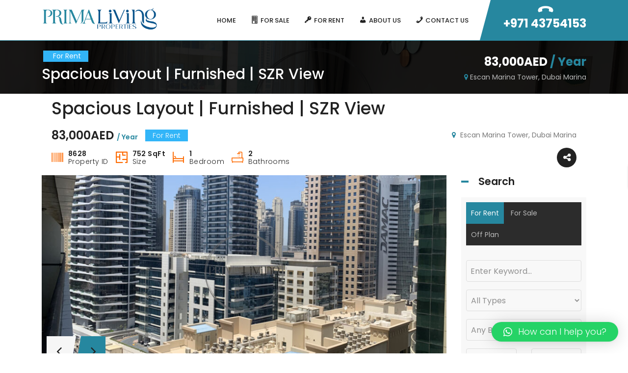

--- FILE ---
content_type: text/html; charset=UTF-8
request_url: https://prima-living.com/property/spacious-layout-furnished-balcony-with-szr-view/
body_size: 30714
content:
<!DOCTYPE html>
<!-- Open Html -->
<html lang="en-US">
<!-- Open Head -->
<head>
    
<meta charset="UTF-8"/>
<meta name="viewport" content="width=device-width, initial-scale=1, maximum-scale=1">



<link rel="profile" href="https://gmpg.org/xfn/11" />

    <link rel="shortcut icon" href="https://prima-living.com/prima/wp-content/uploads/2022/12/Handdrawn-Circle-Logo-4.png" />





<meta name='robots' content='index, follow, max-image-preview:large, max-snippet:-1, max-video-preview:-1' />

	<!-- This site is optimized with the Yoast SEO plugin v23.5 - https://yoast.com/wordpress/plugins/seo/ -->
	<title>Spacious Layout | Furnished | SZR View - Prima Living Properties</title>
	<link rel="canonical" href="https://prima-living.com/property/spacious-layout-furnished-balcony-with-szr-view/" />
	<meta property="og:locale" content="en_US" />
	<meta property="og:type" content="article" />
	<meta property="og:title" content="Spacious Layout | Furnished | SZR View - Prima Living Properties" />
	<meta property="og:description" content="Prima Living Properties is glad to offer this lovely one-bedroom apartment for rent in the Escan Marina Tower. The structure is located near the Dubai Marina &#8211; 1 Bedroom &#8211; 2 Bathrooms &#8211; Balcony with marina view &#8211; Open kitchen &#8211; Built-in Wardrobe &#8211; Covered Parking &#8211; Central A/C &#8211; Pet Friendly Easy Access to: [&hellip;]" />
	<meta property="og:url" content="https://prima-living.com/property/spacious-layout-furnished-balcony-with-szr-view/" />
	<meta property="og:site_name" content="Prima Living Properties" />
	<meta property="article:publisher" content="https://www.facebook.com/PrimaLivingProperties" />
	<meta property="article:modified_time" content="2023-05-02T15:00:01+00:00" />
	<meta property="og:image" content="https://prima-living.com/prima/wp-content/uploads/2023/05/4-4.jpg" />
	<meta property="og:image:width" content="1987" />
	<meta property="og:image:height" content="1490" />
	<meta property="og:image:type" content="image/jpeg" />
	<meta name="twitter:card" content="summary_large_image" />
	<meta name="twitter:label1" content="Est. reading time" />
	<meta name="twitter:data1" content="2 minutes" />
	<script type="application/ld+json" class="yoast-schema-graph">{"@context":"https://schema.org","@graph":[{"@type":"WebPage","@id":"https://prima-living.com/property/spacious-layout-furnished-balcony-with-szr-view/","url":"https://prima-living.com/property/spacious-layout-furnished-balcony-with-szr-view/","name":"Spacious Layout | Furnished | SZR View - Prima Living Properties","isPartOf":{"@id":"https://prima-living.com/#website"},"primaryImageOfPage":{"@id":"https://prima-living.com/property/spacious-layout-furnished-balcony-with-szr-view/#primaryimage"},"image":{"@id":"https://prima-living.com/property/spacious-layout-furnished-balcony-with-szr-view/#primaryimage"},"thumbnailUrl":"https://prima-living.com/prima/wp-content/uploads/2023/05/4-4.jpg","datePublished":"2023-05-02T10:48:58+00:00","dateModified":"2023-05-02T15:00:01+00:00","breadcrumb":{"@id":"https://prima-living.com/property/spacious-layout-furnished-balcony-with-szr-view/#breadcrumb"},"inLanguage":"en-US","potentialAction":[{"@type":"ReadAction","target":["https://prima-living.com/property/spacious-layout-furnished-balcony-with-szr-view/"]}]},{"@type":"ImageObject","inLanguage":"en-US","@id":"https://prima-living.com/property/spacious-layout-furnished-balcony-with-szr-view/#primaryimage","url":"https://prima-living.com/prima/wp-content/uploads/2023/05/4-4.jpg","contentUrl":"https://prima-living.com/prima/wp-content/uploads/2023/05/4-4.jpg","width":1987,"height":1490},{"@type":"BreadcrumbList","@id":"https://prima-living.com/property/spacious-layout-furnished-balcony-with-szr-view/#breadcrumb","itemListElement":[{"@type":"ListItem","position":1,"name":"Home","item":"https://prima-living.com/"},{"@type":"ListItem","position":2,"name":"Properties","item":"https://prima-living.com/property/"},{"@type":"ListItem","position":3,"name":"Spacious Layout | Furnished | SZR View"}]},{"@type":"WebSite","@id":"https://prima-living.com/#website","url":"https://prima-living.com/","name":"Prima Living Properties","description":"Find Your Dream Home","publisher":{"@id":"https://prima-living.com/#organization"},"potentialAction":[{"@type":"SearchAction","target":{"@type":"EntryPoint","urlTemplate":"https://prima-living.com/?s={search_term_string}"},"query-input":{"@type":"PropertyValueSpecification","valueRequired":true,"valueName":"search_term_string"}}],"inLanguage":"en-US"},{"@type":"Organization","@id":"https://prima-living.com/#organization","name":"Prima Living Properties","url":"https://prima-living.com/","logo":{"@type":"ImageObject","inLanguage":"en-US","@id":"https://prima-living.com/#/schema/logo/image/","url":"https://prima-living.com/prima/wp-content/uploads/2022/12/Prima-logo-horizontal.png","contentUrl":"https://prima-living.com/prima/wp-content/uploads/2022/12/Prima-logo-horizontal.png","width":1779,"height":347,"caption":"Prima Living Properties"},"image":{"@id":"https://prima-living.com/#/schema/logo/image/"},"sameAs":["https://www.facebook.com/PrimaLivingProperties","https://www.instagram.com/prima_living_properties/","https://www.linkedin.com/company/prima-living-properties/"]}]}</script>
	<!-- / Yoast SEO plugin. -->


<link rel='dns-prefetch' href='//maps.googleapis.com' />
<link rel='dns-prefetch' href='//js-eu1.hs-scripts.com' />
<link rel='dns-prefetch' href='//www.googletagmanager.com' />
<link rel='dns-prefetch' href='//fonts.googleapis.com' />
<link rel="alternate" type="application/rss+xml" title="Prima Living Properties &raquo; Feed" href="https://prima-living.com/feed/" />
<link rel="alternate" type="application/rss+xml" title="Prima Living Properties &raquo; Comments Feed" href="https://prima-living.com/comments/feed/" />
<link rel="alternate" title="oEmbed (JSON)" type="application/json+oembed" href="https://prima-living.com/wp-json/oembed/1.0/embed?url=https%3A%2F%2Fprima-living.com%2Fproperty%2Fspacious-layout-furnished-balcony-with-szr-view%2F" />
<link rel="alternate" title="oEmbed (XML)" type="text/xml+oembed" href="https://prima-living.com/wp-json/oembed/1.0/embed?url=https%3A%2F%2Fprima-living.com%2Fproperty%2Fspacious-layout-furnished-balcony-with-szr-view%2F&#038;format=xml" />
<style id='wp-img-auto-sizes-contain-inline-css' type='text/css'>
img:is([sizes=auto i],[sizes^="auto," i]){contain-intrinsic-size:3000px 1500px}
/*# sourceURL=wp-img-auto-sizes-contain-inline-css */
</style>
<link rel='stylesheet' id='ere_map-css' href='https://prima-living.com/prima/wp-content/plugins/essential-real-estate/public/assets/map/css/google-map.min.css?ver=5.0.8' type='text/css' media='all' />
<link rel='stylesheet' id='dashicons-css' href='https://prima-living.com/prima/wp-includes/css/dashicons.min.css?ver=2c827b1c197bbd84c73d7a63002148af' type='text/css' media='all' />
<link rel='stylesheet' id='menu-icons-extra-css' href='https://prima-living.com/prima/wp-content/plugins/menu-icons/css/extra.min.css?ver=0.13.15' type='text/css' media='all' />
<style id='wp-emoji-styles-inline-css' type='text/css'>

	img.wp-smiley, img.emoji {
		display: inline !important;
		border: none !important;
		box-shadow: none !important;
		height: 1em !important;
		width: 1em !important;
		margin: 0 0.07em !important;
		vertical-align: -0.1em !important;
		background: none !important;
		padding: 0 !important;
	}
/*# sourceURL=wp-emoji-styles-inline-css */
</style>
<link rel='stylesheet' id='wp-block-library-css' href='https://prima-living.com/prima/wp-includes/css/dist/block-library/style.min.css?ver=2c827b1c197bbd84c73d7a63002148af' type='text/css' media='all' />
<style id='wp-block-image-inline-css' type='text/css'>
.wp-block-image>a,.wp-block-image>figure>a{display:inline-block}.wp-block-image img{box-sizing:border-box;height:auto;max-width:100%;vertical-align:bottom}@media not (prefers-reduced-motion){.wp-block-image img.hide{visibility:hidden}.wp-block-image img.show{animation:show-content-image .4s}}.wp-block-image[style*=border-radius] img,.wp-block-image[style*=border-radius]>a{border-radius:inherit}.wp-block-image.has-custom-border img{box-sizing:border-box}.wp-block-image.aligncenter{text-align:center}.wp-block-image.alignfull>a,.wp-block-image.alignwide>a{width:100%}.wp-block-image.alignfull img,.wp-block-image.alignwide img{height:auto;width:100%}.wp-block-image .aligncenter,.wp-block-image .alignleft,.wp-block-image .alignright,.wp-block-image.aligncenter,.wp-block-image.alignleft,.wp-block-image.alignright{display:table}.wp-block-image .aligncenter>figcaption,.wp-block-image .alignleft>figcaption,.wp-block-image .alignright>figcaption,.wp-block-image.aligncenter>figcaption,.wp-block-image.alignleft>figcaption,.wp-block-image.alignright>figcaption{caption-side:bottom;display:table-caption}.wp-block-image .alignleft{float:left;margin:.5em 1em .5em 0}.wp-block-image .alignright{float:right;margin:.5em 0 .5em 1em}.wp-block-image .aligncenter{margin-left:auto;margin-right:auto}.wp-block-image :where(figcaption){margin-bottom:1em;margin-top:.5em}.wp-block-image.is-style-circle-mask img{border-radius:9999px}@supports ((-webkit-mask-image:none) or (mask-image:none)) or (-webkit-mask-image:none){.wp-block-image.is-style-circle-mask img{border-radius:0;-webkit-mask-image:url('data:image/svg+xml;utf8,<svg viewBox="0 0 100 100" xmlns="http://www.w3.org/2000/svg"><circle cx="50" cy="50" r="50"/></svg>');mask-image:url('data:image/svg+xml;utf8,<svg viewBox="0 0 100 100" xmlns="http://www.w3.org/2000/svg"><circle cx="50" cy="50" r="50"/></svg>');mask-mode:alpha;-webkit-mask-position:center;mask-position:center;-webkit-mask-repeat:no-repeat;mask-repeat:no-repeat;-webkit-mask-size:contain;mask-size:contain}}:root :where(.wp-block-image.is-style-rounded img,.wp-block-image .is-style-rounded img){border-radius:9999px}.wp-block-image figure{margin:0}.wp-lightbox-container{display:flex;flex-direction:column;position:relative}.wp-lightbox-container img{cursor:zoom-in}.wp-lightbox-container img:hover+button{opacity:1}.wp-lightbox-container button{align-items:center;backdrop-filter:blur(16px) saturate(180%);background-color:#5a5a5a40;border:none;border-radius:4px;cursor:zoom-in;display:flex;height:20px;justify-content:center;opacity:0;padding:0;position:absolute;right:16px;text-align:center;top:16px;width:20px;z-index:100}@media not (prefers-reduced-motion){.wp-lightbox-container button{transition:opacity .2s ease}}.wp-lightbox-container button:focus-visible{outline:3px auto #5a5a5a40;outline:3px auto -webkit-focus-ring-color;outline-offset:3px}.wp-lightbox-container button:hover{cursor:pointer;opacity:1}.wp-lightbox-container button:focus{opacity:1}.wp-lightbox-container button:focus,.wp-lightbox-container button:hover,.wp-lightbox-container button:not(:hover):not(:active):not(.has-background){background-color:#5a5a5a40;border:none}.wp-lightbox-overlay{box-sizing:border-box;cursor:zoom-out;height:100vh;left:0;overflow:hidden;position:fixed;top:0;visibility:hidden;width:100%;z-index:100000}.wp-lightbox-overlay .close-button{align-items:center;cursor:pointer;display:flex;justify-content:center;min-height:40px;min-width:40px;padding:0;position:absolute;right:calc(env(safe-area-inset-right) + 16px);top:calc(env(safe-area-inset-top) + 16px);z-index:5000000}.wp-lightbox-overlay .close-button:focus,.wp-lightbox-overlay .close-button:hover,.wp-lightbox-overlay .close-button:not(:hover):not(:active):not(.has-background){background:none;border:none}.wp-lightbox-overlay .lightbox-image-container{height:var(--wp--lightbox-container-height);left:50%;overflow:hidden;position:absolute;top:50%;transform:translate(-50%,-50%);transform-origin:top left;width:var(--wp--lightbox-container-width);z-index:9999999999}.wp-lightbox-overlay .wp-block-image{align-items:center;box-sizing:border-box;display:flex;height:100%;justify-content:center;margin:0;position:relative;transform-origin:0 0;width:100%;z-index:3000000}.wp-lightbox-overlay .wp-block-image img{height:var(--wp--lightbox-image-height);min-height:var(--wp--lightbox-image-height);min-width:var(--wp--lightbox-image-width);width:var(--wp--lightbox-image-width)}.wp-lightbox-overlay .wp-block-image figcaption{display:none}.wp-lightbox-overlay button{background:none;border:none}.wp-lightbox-overlay .scrim{background-color:#fff;height:100%;opacity:.9;position:absolute;width:100%;z-index:2000000}.wp-lightbox-overlay.active{visibility:visible}@media not (prefers-reduced-motion){.wp-lightbox-overlay.active{animation:turn-on-visibility .25s both}.wp-lightbox-overlay.active img{animation:turn-on-visibility .35s both}.wp-lightbox-overlay.show-closing-animation:not(.active){animation:turn-off-visibility .35s both}.wp-lightbox-overlay.show-closing-animation:not(.active) img{animation:turn-off-visibility .25s both}.wp-lightbox-overlay.zoom.active{animation:none;opacity:1;visibility:visible}.wp-lightbox-overlay.zoom.active .lightbox-image-container{animation:lightbox-zoom-in .4s}.wp-lightbox-overlay.zoom.active .lightbox-image-container img{animation:none}.wp-lightbox-overlay.zoom.active .scrim{animation:turn-on-visibility .4s forwards}.wp-lightbox-overlay.zoom.show-closing-animation:not(.active){animation:none}.wp-lightbox-overlay.zoom.show-closing-animation:not(.active) .lightbox-image-container{animation:lightbox-zoom-out .4s}.wp-lightbox-overlay.zoom.show-closing-animation:not(.active) .lightbox-image-container img{animation:none}.wp-lightbox-overlay.zoom.show-closing-animation:not(.active) .scrim{animation:turn-off-visibility .4s forwards}}@keyframes show-content-image{0%{visibility:hidden}99%{visibility:hidden}to{visibility:visible}}@keyframes turn-on-visibility{0%{opacity:0}to{opacity:1}}@keyframes turn-off-visibility{0%{opacity:1;visibility:visible}99%{opacity:0;visibility:visible}to{opacity:0;visibility:hidden}}@keyframes lightbox-zoom-in{0%{transform:translate(calc((-100vw + var(--wp--lightbox-scrollbar-width))/2 + var(--wp--lightbox-initial-left-position)),calc(-50vh + var(--wp--lightbox-initial-top-position))) scale(var(--wp--lightbox-scale))}to{transform:translate(-50%,-50%) scale(1)}}@keyframes lightbox-zoom-out{0%{transform:translate(-50%,-50%) scale(1);visibility:visible}99%{visibility:visible}to{transform:translate(calc((-100vw + var(--wp--lightbox-scrollbar-width))/2 + var(--wp--lightbox-initial-left-position)),calc(-50vh + var(--wp--lightbox-initial-top-position))) scale(var(--wp--lightbox-scale));visibility:hidden}}
/*# sourceURL=https://prima-living.com/prima/wp-includes/blocks/image/style.min.css */
</style>
<style id='wp-block-image-theme-inline-css' type='text/css'>
:root :where(.wp-block-image figcaption){color:#555;font-size:13px;text-align:center}.is-dark-theme :root :where(.wp-block-image figcaption){color:#ffffffa6}.wp-block-image{margin:0 0 1em}
/*# sourceURL=https://prima-living.com/prima/wp-includes/blocks/image/theme.min.css */
</style>
<style id='global-styles-inline-css' type='text/css'>
:root{--wp--preset--aspect-ratio--square: 1;--wp--preset--aspect-ratio--4-3: 4/3;--wp--preset--aspect-ratio--3-4: 3/4;--wp--preset--aspect-ratio--3-2: 3/2;--wp--preset--aspect-ratio--2-3: 2/3;--wp--preset--aspect-ratio--16-9: 16/9;--wp--preset--aspect-ratio--9-16: 9/16;--wp--preset--color--black: #000000;--wp--preset--color--cyan-bluish-gray: #abb8c3;--wp--preset--color--white: #ffffff;--wp--preset--color--pale-pink: #f78da7;--wp--preset--color--vivid-red: #cf2e2e;--wp--preset--color--luminous-vivid-orange: #ff6900;--wp--preset--color--luminous-vivid-amber: #fcb900;--wp--preset--color--light-green-cyan: #7bdcb5;--wp--preset--color--vivid-green-cyan: #00d084;--wp--preset--color--pale-cyan-blue: #8ed1fc;--wp--preset--color--vivid-cyan-blue: #0693e3;--wp--preset--color--vivid-purple: #9b51e0;--wp--preset--gradient--vivid-cyan-blue-to-vivid-purple: linear-gradient(135deg,rgb(6,147,227) 0%,rgb(155,81,224) 100%);--wp--preset--gradient--light-green-cyan-to-vivid-green-cyan: linear-gradient(135deg,rgb(122,220,180) 0%,rgb(0,208,130) 100%);--wp--preset--gradient--luminous-vivid-amber-to-luminous-vivid-orange: linear-gradient(135deg,rgb(252,185,0) 0%,rgb(255,105,0) 100%);--wp--preset--gradient--luminous-vivid-orange-to-vivid-red: linear-gradient(135deg,rgb(255,105,0) 0%,rgb(207,46,46) 100%);--wp--preset--gradient--very-light-gray-to-cyan-bluish-gray: linear-gradient(135deg,rgb(238,238,238) 0%,rgb(169,184,195) 100%);--wp--preset--gradient--cool-to-warm-spectrum: linear-gradient(135deg,rgb(74,234,220) 0%,rgb(151,120,209) 20%,rgb(207,42,186) 40%,rgb(238,44,130) 60%,rgb(251,105,98) 80%,rgb(254,248,76) 100%);--wp--preset--gradient--blush-light-purple: linear-gradient(135deg,rgb(255,206,236) 0%,rgb(152,150,240) 100%);--wp--preset--gradient--blush-bordeaux: linear-gradient(135deg,rgb(254,205,165) 0%,rgb(254,45,45) 50%,rgb(107,0,62) 100%);--wp--preset--gradient--luminous-dusk: linear-gradient(135deg,rgb(255,203,112) 0%,rgb(199,81,192) 50%,rgb(65,88,208) 100%);--wp--preset--gradient--pale-ocean: linear-gradient(135deg,rgb(255,245,203) 0%,rgb(182,227,212) 50%,rgb(51,167,181) 100%);--wp--preset--gradient--electric-grass: linear-gradient(135deg,rgb(202,248,128) 0%,rgb(113,206,126) 100%);--wp--preset--gradient--midnight: linear-gradient(135deg,rgb(2,3,129) 0%,rgb(40,116,252) 100%);--wp--preset--font-size--small: 13px;--wp--preset--font-size--medium: 20px;--wp--preset--font-size--large: 36px;--wp--preset--font-size--x-large: 42px;--wp--preset--spacing--20: 0.44rem;--wp--preset--spacing--30: 0.67rem;--wp--preset--spacing--40: 1rem;--wp--preset--spacing--50: 1.5rem;--wp--preset--spacing--60: 2.25rem;--wp--preset--spacing--70: 3.38rem;--wp--preset--spacing--80: 5.06rem;--wp--preset--shadow--natural: 6px 6px 9px rgba(0, 0, 0, 0.2);--wp--preset--shadow--deep: 12px 12px 50px rgba(0, 0, 0, 0.4);--wp--preset--shadow--sharp: 6px 6px 0px rgba(0, 0, 0, 0.2);--wp--preset--shadow--outlined: 6px 6px 0px -3px rgb(255, 255, 255), 6px 6px rgb(0, 0, 0);--wp--preset--shadow--crisp: 6px 6px 0px rgb(0, 0, 0);}:where(.is-layout-flex){gap: 0.5em;}:where(.is-layout-grid){gap: 0.5em;}body .is-layout-flex{display: flex;}.is-layout-flex{flex-wrap: wrap;align-items: center;}.is-layout-flex > :is(*, div){margin: 0;}body .is-layout-grid{display: grid;}.is-layout-grid > :is(*, div){margin: 0;}:where(.wp-block-columns.is-layout-flex){gap: 2em;}:where(.wp-block-columns.is-layout-grid){gap: 2em;}:where(.wp-block-post-template.is-layout-flex){gap: 1.25em;}:where(.wp-block-post-template.is-layout-grid){gap: 1.25em;}.has-black-color{color: var(--wp--preset--color--black) !important;}.has-cyan-bluish-gray-color{color: var(--wp--preset--color--cyan-bluish-gray) !important;}.has-white-color{color: var(--wp--preset--color--white) !important;}.has-pale-pink-color{color: var(--wp--preset--color--pale-pink) !important;}.has-vivid-red-color{color: var(--wp--preset--color--vivid-red) !important;}.has-luminous-vivid-orange-color{color: var(--wp--preset--color--luminous-vivid-orange) !important;}.has-luminous-vivid-amber-color{color: var(--wp--preset--color--luminous-vivid-amber) !important;}.has-light-green-cyan-color{color: var(--wp--preset--color--light-green-cyan) !important;}.has-vivid-green-cyan-color{color: var(--wp--preset--color--vivid-green-cyan) !important;}.has-pale-cyan-blue-color{color: var(--wp--preset--color--pale-cyan-blue) !important;}.has-vivid-cyan-blue-color{color: var(--wp--preset--color--vivid-cyan-blue) !important;}.has-vivid-purple-color{color: var(--wp--preset--color--vivid-purple) !important;}.has-black-background-color{background-color: var(--wp--preset--color--black) !important;}.has-cyan-bluish-gray-background-color{background-color: var(--wp--preset--color--cyan-bluish-gray) !important;}.has-white-background-color{background-color: var(--wp--preset--color--white) !important;}.has-pale-pink-background-color{background-color: var(--wp--preset--color--pale-pink) !important;}.has-vivid-red-background-color{background-color: var(--wp--preset--color--vivid-red) !important;}.has-luminous-vivid-orange-background-color{background-color: var(--wp--preset--color--luminous-vivid-orange) !important;}.has-luminous-vivid-amber-background-color{background-color: var(--wp--preset--color--luminous-vivid-amber) !important;}.has-light-green-cyan-background-color{background-color: var(--wp--preset--color--light-green-cyan) !important;}.has-vivid-green-cyan-background-color{background-color: var(--wp--preset--color--vivid-green-cyan) !important;}.has-pale-cyan-blue-background-color{background-color: var(--wp--preset--color--pale-cyan-blue) !important;}.has-vivid-cyan-blue-background-color{background-color: var(--wp--preset--color--vivid-cyan-blue) !important;}.has-vivid-purple-background-color{background-color: var(--wp--preset--color--vivid-purple) !important;}.has-black-border-color{border-color: var(--wp--preset--color--black) !important;}.has-cyan-bluish-gray-border-color{border-color: var(--wp--preset--color--cyan-bluish-gray) !important;}.has-white-border-color{border-color: var(--wp--preset--color--white) !important;}.has-pale-pink-border-color{border-color: var(--wp--preset--color--pale-pink) !important;}.has-vivid-red-border-color{border-color: var(--wp--preset--color--vivid-red) !important;}.has-luminous-vivid-orange-border-color{border-color: var(--wp--preset--color--luminous-vivid-orange) !important;}.has-luminous-vivid-amber-border-color{border-color: var(--wp--preset--color--luminous-vivid-amber) !important;}.has-light-green-cyan-border-color{border-color: var(--wp--preset--color--light-green-cyan) !important;}.has-vivid-green-cyan-border-color{border-color: var(--wp--preset--color--vivid-green-cyan) !important;}.has-pale-cyan-blue-border-color{border-color: var(--wp--preset--color--pale-cyan-blue) !important;}.has-vivid-cyan-blue-border-color{border-color: var(--wp--preset--color--vivid-cyan-blue) !important;}.has-vivid-purple-border-color{border-color: var(--wp--preset--color--vivid-purple) !important;}.has-vivid-cyan-blue-to-vivid-purple-gradient-background{background: var(--wp--preset--gradient--vivid-cyan-blue-to-vivid-purple) !important;}.has-light-green-cyan-to-vivid-green-cyan-gradient-background{background: var(--wp--preset--gradient--light-green-cyan-to-vivid-green-cyan) !important;}.has-luminous-vivid-amber-to-luminous-vivid-orange-gradient-background{background: var(--wp--preset--gradient--luminous-vivid-amber-to-luminous-vivid-orange) !important;}.has-luminous-vivid-orange-to-vivid-red-gradient-background{background: var(--wp--preset--gradient--luminous-vivid-orange-to-vivid-red) !important;}.has-very-light-gray-to-cyan-bluish-gray-gradient-background{background: var(--wp--preset--gradient--very-light-gray-to-cyan-bluish-gray) !important;}.has-cool-to-warm-spectrum-gradient-background{background: var(--wp--preset--gradient--cool-to-warm-spectrum) !important;}.has-blush-light-purple-gradient-background{background: var(--wp--preset--gradient--blush-light-purple) !important;}.has-blush-bordeaux-gradient-background{background: var(--wp--preset--gradient--blush-bordeaux) !important;}.has-luminous-dusk-gradient-background{background: var(--wp--preset--gradient--luminous-dusk) !important;}.has-pale-ocean-gradient-background{background: var(--wp--preset--gradient--pale-ocean) !important;}.has-electric-grass-gradient-background{background: var(--wp--preset--gradient--electric-grass) !important;}.has-midnight-gradient-background{background: var(--wp--preset--gradient--midnight) !important;}.has-small-font-size{font-size: var(--wp--preset--font-size--small) !important;}.has-medium-font-size{font-size: var(--wp--preset--font-size--medium) !important;}.has-large-font-size{font-size: var(--wp--preset--font-size--large) !important;}.has-x-large-font-size{font-size: var(--wp--preset--font-size--x-large) !important;}
/*# sourceURL=global-styles-inline-css */
</style>

<style id='classic-theme-styles-inline-css' type='text/css'>
/*! This file is auto-generated */
.wp-block-button__link{color:#fff;background-color:#32373c;border-radius:9999px;box-shadow:none;text-decoration:none;padding:calc(.667em + 2px) calc(1.333em + 2px);font-size:1.125em}.wp-block-file__button{background:#32373c;color:#fff;text-decoration:none}
/*# sourceURL=/wp-includes/css/classic-themes.min.css */
</style>
<link rel='stylesheet' id='xmenu-menu-amination-css' href='https://prima-living.com/prima/wp-content/plugins/beyot-framework/core/xmenu/assets/css/amination.css?ver=2c827b1c197bbd84c73d7a63002148af' type='text/css' media='all' />
<link rel='stylesheet' id='contact-form-7-css' href='https://prima-living.com/prima/wp-content/plugins/contact-form-7/includes/css/styles.css?ver=5.9.8' type='text/css' media='all' />
<link rel='stylesheet' id='wsl-widget-css' href='https://prima-living.com/prima/wp-content/plugins/wordpress-social-login/assets/css/style.css?ver=2c827b1c197bbd84c73d7a63002148af' type='text/css' media='all' />
<link rel='stylesheet' id='font-awesome-css' href='https://prima-living.com/prima/wp-content/plugins/essential-real-estate/lib/smart-framework/assets/vendors/font-awesome/css/font-awesome.min.css?ver=4.7.0' type='text/css' media='all' />
<link rel='stylesheet' id='jquery-ui-css' href='https://prima-living.com/prima/wp-content/plugins/essential-real-estate/public/assets/packages/jquery-ui/jquery-ui.min.css?ver=1.11.4' type='text/css' media='all' />
<link rel='stylesheet' id='owl.carousel-css' href='https://prima-living.com/prima/wp-content/plugins/essential-real-estate/public/assets/packages/owl-carousel/assets/owl.carousel.min.css?ver=2.3.4' type='text/css' media='all' />
<link rel='stylesheet' id='light-gallery-css' href='https://prima-living.com/prima/wp-content/plugins/essential-real-estate/public/assets/packages/light-gallery/css/lightgallery.min.css?ver=1.2.18' type='text/css' media='all' />
<link rel='stylesheet' id='star-rating-css' href='https://prima-living.com/prima/wp-content/plugins/essential-real-estate/public/assets/packages/star-rating/css/star-rating.min.css?ver=4.1.3' type='text/css' media='all' />
<link rel='stylesheet' id='select2_css-css' href='https://prima-living.com/prima/wp-content/plugins/essential-real-estate/public/assets/packages/select2/css/select2.min.css?ver=4.0.6-rc.1' type='text/css' media='all' />
<link rel='stylesheet' id='ere_main-css' href='https://prima-living.com/prima/wp-content/plugins/essential-real-estate/public/assets/scss/main/main.min.css?ver=5.0.8' type='text/css' media='all' />
<link rel='stylesheet' id='bootstrap-css' href='https://prima-living.com/prima/wp-content/plugins/essential-real-estate/public/assets/vendors/bootstrap/css/bootstrap.min.css?ver=4.6.2' type='text/css' media='all' />
<link rel='stylesheet' id='ere_recently_viewed_frontend-css' href='https://prima-living.com/prima/wp-content/plugins/ere-recently-viewed/assets/scss/frontend.min.css?ver=2.1' type='text/css' media='all' />
<link rel='stylesheet' id='qlwapp-css' href='https://prima-living.com/prima/wp-content/plugins/wp-whatsapp-chat/build/frontend/css/style.css?ver=7.4.5' type='text/css' media='all' />
<link rel='stylesheet' id='fontawesome_animation-css' href='https://prima-living.com/prima/wp-content/themes/g5-beyot/assets/plugins/fonts-awesome/css/font-awesome-animation.min.css?ver=2c827b1c197bbd84c73d7a63002148af' type='text/css' media='all' />
<link rel='stylesheet' id='icomoon-css' href='https://prima-living.com/prima/wp-content/themes/g5-beyot/assets/plugins/icomoon/css/icomoon.min.css?ver=2c827b1c197bbd84c73d7a63002148af' type='text/css' media='all' />
<link rel='stylesheet' id='perffect-scrollbar-css' href='https://prima-living.com/prima/wp-content/themes/g5-beyot/assets/plugins/perfect-scrollbar/css/perfect-scrollbar.min.css?ver=2c827b1c197bbd84c73d7a63002148af' type='text/css' media='all' />
<link rel='stylesheet' id='g5plus_framework_style-css' href='https://prima-living.com/prima/wp-content/themes/g5-beyot/style.min.css?ver=1768529220' type='text/css' media='all' />
<link rel='stylesheet' id='g5plus_framework_frontend-css' href='https://prima-living.com/prima/wp-content/plugins/beyot-framework/assets/css/frontend.min.css?ver=2c827b1c197bbd84c73d7a63002148af' type='text/css' media='all' />
<link rel='stylesheet' id='gsf_google-fonts-css' href='https://fonts.googleapis.com/css?family=Poppins%3A100%2C100i%2C200%2C200i%2C300%2C300i%2C400%2C400i%2C500%2C500i%2C600%2C600i%2C700%2C700i%2C800%2C800i%2C900%2C900i&#038;subset=devanagari%2Clatin%2Clatin-ext&#038;ver=6.9' type='text/css' media='all' />
<link rel='stylesheet' id='child-style-css' href='https://prima-living.com/prima/wp-content/themes/g5-beyot-child/style.css?ver=2c827b1c197bbd84c73d7a63002148af' type='text/css' media='all' />
<script type="text/javascript" async src="https://prima-living.com/prima/wp-content/plugins/burst-statistics/helpers/timeme/timeme.min.js?ver=1.7.2" id="burst-timeme-js"></script>
<script type="text/javascript" id="burst-js-extra">
/* <![CDATA[ */
var burst = {"cookie_retention_days":"30","beacon_url":"https://prima-living.com/prima/wp-content/plugins/burst-statistics/endpoint.php","options":{"beacon_enabled":1,"enable_cookieless_tracking":0,"enable_turbo_mode":0,"do_not_track":0,"track_url_change":0},"goals":[],"goals_script_url":"https://prima-living.com/prima/wp-content/plugins/burst-statistics//assets/js/build/burst-goals.js?v=1.7.2"};
//# sourceURL=burst-js-extra
/* ]]> */
</script>
<script type="text/javascript" async src="https://prima-living.com/prima/wp-content/plugins/burst-statistics/assets/js/build/burst.min.js?ver=1.7.2" id="burst-js"></script>
<script type="text/javascript" src="https://prima-living.com/prima/wp-includes/js/jquery/jquery.min.js?ver=3.7.1" id="jquery-core-js"></script>
<script type="text/javascript" src="https://prima-living.com/prima/wp-includes/js/jquery/jquery-migrate.min.js?ver=3.4.1" id="jquery-migrate-js"></script>

<!-- Google tag (gtag.js) snippet added by Site Kit -->
<!-- Google Analytics snippet added by Site Kit -->
<script type="text/javascript" src="https://www.googletagmanager.com/gtag/js?id=G-Q0PSWCFNN0" id="google_gtagjs-js" async></script>
<script type="text/javascript" id="google_gtagjs-js-after">
/* <![CDATA[ */
window.dataLayer = window.dataLayer || [];function gtag(){dataLayer.push(arguments);}
gtag("set","linker",{"domains":["prima-living.com"]});
gtag("js", new Date());
gtag("set", "developer_id.dZTNiMT", true);
gtag("config", "G-Q0PSWCFNN0");
//# sourceURL=google_gtagjs-js-after
/* ]]> */
</script>
<link rel="https://api.w.org/" href="https://prima-living.com/wp-json/" /><style id='xmenu_custom_style'></style><meta name="generator" content="Site Kit by Google 1.170.0" /><!-- PageImprove integrates -->
<script>
    ;(function() {
        var script = document.createElement('script');
        script.id = '43b382fd-de51-4fac-a2d0-fd5dfdacc20c';
        script.type = 'module';
        script.src = 'https://pageimprove.io';
        document.head.appendChild(script);
    })()
</script>

<!-- Google tag (gtag.js) -->
<script async src="https://www.googletagmanager.com/gtag/js?id=AW-11053442229"></script>
<script>
  window.dataLayer = window.dataLayer || [];
  function gtag(){dataLayer.push(arguments);}
  gtag('js', new Date());

  gtag('config', 'AW-11053442229');
</script>

<!-- Event snippet for Page view conversion page -->
<script>
  gtag('event', 'conversion', {'send_to': 'AW-11053442229/6ZfpCM3I3IYYELXJ2JYp'});
</script>

<!-- Google tag (gtag.js) -->
<script async src="https://www.googletagmanager.com/gtag/js?id=UA-229997626-1"></script>
<script>
  window.dataLayer = window.dataLayer || [];
  function gtag(){dataLayer.push(arguments);}
  gtag('js', new Date());

  gtag('config', 'UA-229997626-1');
</script>

<meta name="google-site-verification" content="foNstZ8-j3DvGHOAk_yYnGTD8bXomrCgQjcD4eWFCRc" />			<!-- DO NOT COPY THIS SNIPPET! Start of Page Analytics Tracking for HubSpot WordPress plugin v11.1.60-->
			<script class="hsq-set-content-id" data-content-id="blog-post">
				var _hsq = _hsq || [];
				_hsq.push(["setContentType", "blog-post"]);
			</script>
			<!-- DO NOT COPY THIS SNIPPET! End of Page Analytics Tracking for HubSpot WordPress plugin -->
			<meta name="generator" content="Powered by WPBakery Page Builder - drag and drop page builder for WordPress."/>
<script id='nitro-telemetry-meta' nitro-exclude>window.NPTelemetryMetadata={missReason: (!window.NITROPACK_STATE ? 'cache not found' : 'hit'),pageType: 'property',isEligibleForOptimization: true,}</script><script id='nitro-generic' nitro-exclude>(()=>{window.NitroPack=window.NitroPack||{coreVersion:"na",isCounted:!1};let e=document.createElement("script");if(e.src="https://nitroscripts.com/kFVKdUnGwluhnQOlvwwuTPTKPTJbxZHz",e.async=!0,e.id="nitro-script",document.head.appendChild(e),!window.NitroPack.isCounted){window.NitroPack.isCounted=!0;let t=()=>{navigator.sendBeacon("https://to.getnitropack.com/p",JSON.stringify({siteId:"kFVKdUnGwluhnQOlvwwuTPTKPTJbxZHz",url:window.location.href,isOptimized:!!window.IS_NITROPACK,coreVersion:"na",missReason:window.NPTelemetryMetadata?.missReason||"",pageType:window.NPTelemetryMetadata?.pageType||"",isEligibleForOptimization:!!window.NPTelemetryMetadata?.isEligibleForOptimization}))};(()=>{let e=()=>new Promise(e=>{"complete"===document.readyState?e():window.addEventListener("load",e)}),i=()=>new Promise(e=>{document.prerendering?document.addEventListener("prerenderingchange",e,{once:!0}):e()}),a=async()=>{await i(),await e(),t()};a()})(),window.addEventListener("pageshow",e=>{if(e.persisted){let i=document.prerendering||self.performance?.getEntriesByType?.("navigation")[0]?.activationStart>0;"visible"!==document.visibilityState||i||t()}})}})();</script><style type="text/css" id="gsf-custom-css"></style>			<style>
				:root {
				--qlwapp-scheme-font-family:inherit;--qlwapp-scheme-font-size:18px;--qlwapp-scheme-icon-size:60px;--qlwapp-scheme-icon-font-size:24px;--qlwapp-scheme-box-message-word-break:break-all;--qlwapp-button-animation-name:none;				}
			</style>
			<noscript><style> .wpb_animate_when_almost_visible { opacity: 1; }</style></noscript><style id="wpforms-css-vars-root">
				:root {
					--wpforms-field-border-radius: 3px;
--wpforms-field-border-style: solid;
--wpforms-field-border-size: 1px;
--wpforms-field-background-color: #ffffff;
--wpforms-field-border-color: rgba( 0, 0, 0, 0.25 );
--wpforms-field-border-color-spare: rgba( 0, 0, 0, 0.25 );
--wpforms-field-text-color: rgba( 0, 0, 0, 0.7 );
--wpforms-field-menu-color: #ffffff;
--wpforms-label-color: rgba( 0, 0, 0, 0.85 );
--wpforms-label-sublabel-color: rgba( 0, 0, 0, 0.55 );
--wpforms-label-error-color: #d63637;
--wpforms-button-border-radius: 3px;
--wpforms-button-border-style: none;
--wpforms-button-border-size: 1px;
--wpforms-button-background-color: #066aab;
--wpforms-button-border-color: #066aab;
--wpforms-button-text-color: #ffffff;
--wpforms-page-break-color: #066aab;
--wpforms-background-image: none;
--wpforms-background-position: center center;
--wpforms-background-repeat: no-repeat;
--wpforms-background-size: cover;
--wpforms-background-width: 100px;
--wpforms-background-height: 100px;
--wpforms-background-color: rgba( 0, 0, 0, 0 );
--wpforms-background-url: none;
--wpforms-container-padding: 0px;
--wpforms-container-border-style: none;
--wpforms-container-border-width: 1px;
--wpforms-container-border-color: #000000;
--wpforms-container-border-radius: 3px;
--wpforms-field-size-input-height: 43px;
--wpforms-field-size-input-spacing: 15px;
--wpforms-field-size-font-size: 16px;
--wpforms-field-size-line-height: 19px;
--wpforms-field-size-padding-h: 14px;
--wpforms-field-size-checkbox-size: 16px;
--wpforms-field-size-sublabel-spacing: 5px;
--wpforms-field-size-icon-size: 1;
--wpforms-label-size-font-size: 16px;
--wpforms-label-size-line-height: 19px;
--wpforms-label-size-sublabel-font-size: 14px;
--wpforms-label-size-sublabel-line-height: 17px;
--wpforms-button-size-font-size: 17px;
--wpforms-button-size-height: 41px;
--wpforms-button-size-padding-h: 15px;
--wpforms-button-size-margin-top: 10px;
--wpforms-container-shadow-size-box-shadow: none;

				}
			</style></head>
<!-- Close Head -->
<body data-rsssl=1 class="wp-singular property-template-default single single-property postid-8628 wp-embed-responsive wp-theme-g5-beyot wp-child-theme-g5-beyot-child beyot-class chrome has-sidebar wpb-js-composer js-comp-ver-6.10.0 vc_responsive" data-responsive="991"
                             data-header="header-1">
<!-- Open Wrapper -->
<div id="wrapper">

    <header class="main-header full-border header-1">
        <div class="sticky-wrapper">
    <div class="header-wrapper clearfix full-border sticky-region">
		<div class="container">
            <div class="header-above-inner container-inner clearfix">
                <div class="logo-header">
	<a class="no-sticky" href="https://prima-living.com/" title="Prima Living Properties-Find Your Dream Home">
		<img src="https://prima-living.com/prima/wp-content/uploads/2022/12/Prima-Living.png"		     alt="Prima Living Properties-Find Your Dream Home"/>
	</a>
	</div>	            		            <nav class="primary-menu">
			            <ul id="main-menu" class="main-menu x-nav-menu x-nav-menu_primary-menu x-animate-sign-flip"><li id="menu-item-5560" class="menu-item menu-item-type-post_type menu-item-object-page menu-item-home x-menu-item x-item-menu-standard"><a href="https://prima-living.com/" class="x-menu-a-text"><span class="x-menu-text">Home</span></a></li><li id="menu-item-4585" class="menu-item menu-item-type-custom menu-item-object-custom x-menu-item x-item-menu-standard"><a href="https://prima-living.com/property-status/for-sale/" class="x-menu-a-text"><i class="x-menu-icon fa fa-dollar x-icon-left"></i><span class="x-menu-text"><i class="_mi _before dashicons dashicons-building" aria-hidden="true"></i><span>For Sale</span></span></a></li><li id="menu-item-4584" class="menu-item menu-item-type-custom menu-item-object-custom x-menu-item x-item-menu-standard"><a href="https://prima-living.com/property-status/for-rent/" class="x-menu-a-text"><i class="x-menu-icon fa fa-money x-icon-left"></i><span class="x-menu-text"><i class="_mi _before dashicons dashicons-admin-network" aria-hidden="true"></i><span>For Rent</span></span></a></li><li id="menu-item-4668" class="menu-item menu-item-type-post_type menu-item-object-page x-menu-item x-item-menu-standard"><a href="https://prima-living.com/about-us/" class="x-menu-a-text"><i class="x-menu-icon fa fa-commenting-o x-icon-left"></i><span class="x-menu-text"><i class="_mi _before dashicons dashicons-admin-users" aria-hidden="true"></i><span>About us</span></span></a></li><li id="menu-item-4636" class="menu-item menu-item-type-post_type menu-item-object-page x-menu-item x-item-menu-standard"><a href="https://prima-living.com/contact/" class="x-menu-a-text"><i class="x-menu-icon fa fa-phone x-icon-left"></i><span class="x-menu-text"><i class="_mi _before dashicons dashicons-phone" aria-hidden="true"></i><span>Contact us</span></span></a></li></ul>	<div class="header-customize-wrapper header-customize-nav">
											<div class="header-customize-item item-custom-text">
	<p class="contact-phone"><i class="fa fa-phone"></i>+971 43754153</p></div>			</div>
		            </nav>
	                        </div>
        </div>
    </div>
</div></header><header class="header-mobile header-mobile-1">
        <div class="header-mobile-wrapper">
	<div class="header-mobile-inner">
		<div class="container header-mobile-container">
			<div class="header-mobile-container-inner clearfix">
				<div class="logo-mobile-wrapper">
	<a href="https://prima-living.com/" title="Prima Living Properties-Find Your Dream Home">
		<img src="https://prima-living.com/prima/wp-content/uploads/2022/12/Prima-Living.png" alt="Prima Living Properties-Find Your Dream Home"/>
	</a>
</div>				<div class="toggle-icon-wrapper toggle-mobile-menu"
				     data-drop-type="menu-drop-fly">
					<div class="toggle-icon"><span></span></div>
				</div>
											</div>
			<div class="header-mobile-nav menu-drop-fly">
				<ul id="menu-primary-menu" class="nav-menu-mobile x-nav-menu x-nav-menu_primary-menu x-animate-sign-flip"><li id="menu-item-mobile-5560" class="menu-item menu-item-type-post_type menu-item-object-page menu-item-home x-menu-item x-item-menu-standard"><a href="https://prima-living.com/" class="x-menu-a-text"><span class="x-menu-text">Home</span></a></li><li id="menu-item-mobile-4585" class="menu-item menu-item-type-custom menu-item-object-custom x-menu-item x-item-menu-standard"><a href="https://prima-living.com/property-status/for-sale/" class="x-menu-a-text"><i class="x-menu-icon fa fa-dollar x-icon-left"></i><span class="x-menu-text"><i class="_mi _before dashicons dashicons-building" aria-hidden="true"></i><span>For Sale</span></span></a></li><li id="menu-item-mobile-4584" class="menu-item menu-item-type-custom menu-item-object-custom x-menu-item x-item-menu-standard"><a href="https://prima-living.com/property-status/for-rent/" class="x-menu-a-text"><i class="x-menu-icon fa fa-money x-icon-left"></i><span class="x-menu-text"><i class="_mi _before dashicons dashicons-admin-network" aria-hidden="true"></i><span>For Rent</span></span></a></li><li id="menu-item-mobile-4668" class="menu-item menu-item-type-post_type menu-item-object-page x-menu-item x-item-menu-standard"><a href="https://prima-living.com/about-us/" class="x-menu-a-text"><i class="x-menu-icon fa fa-commenting-o x-icon-left"></i><span class="x-menu-text"><i class="_mi _before dashicons dashicons-admin-users" aria-hidden="true"></i><span>About us</span></span></a></li><li id="menu-item-mobile-4636" class="menu-item menu-item-type-post_type menu-item-object-page x-menu-item x-item-menu-standard"><a href="https://prima-living.com/contact/" class="x-menu-a-text"><i class="x-menu-icon fa fa-phone x-icon-left"></i><span class="x-menu-text"><i class="_mi _before dashicons dashicons-phone" aria-hidden="true"></i><span>Contact us</span></span></a></li></ul>		</div>		</div>
	</div>
</div>    </header>
    <!-- Open Wrapper Content -->
    <div id="wrapper-content" class="clearfix ">
        <section class="page-title property-single-page-title page-title-background" style="padding-top:20px;padding-bottom:20px">
			<div class="page-title-background" style="background-image: url(https://prima-living.com/prima/wp-content/uploads/2023/05/4-4-1920x420.jpg)"></div>
					<div class="vc_row-background-overlay" style="background-color: rgba(0,0,0,0.68)"></div>
				<div class="container">
			<div class="page-title-inner">
				<div class="page-title-main-info">
											<div class="property-status">
																<span style="background-color: #32b5f8">For Rent</span>
																					</div>
										<h1>Spacious Layout | Furnished | SZR View</h1>
									</div>
				
									<div class="property-info">
													<div class="property-price">
								<span>
                            							83,000AED							<span class="accent-color"> / Year</span>                        </span>
							</div>
																			<div class="property-location" title="Escan Marina Tower, Dubai Marina">
								<i class="fa fa-map-marker"></i>
								<span>Escan Marina Tower, Dubai Marina</span>
							</div>
											</div>
								
							</div>
		</div>
	</section><div id="primary-content" class="pd-top-0 pd-bottom-100">
			<div class="container clearfix">
						<div class="row">
					<div class="col-md-9 single-property-inner">
<div id="container"><div id="content" role="main">        <div id="property-8628" class="ere-property-wrap single-property-area content-single-property ere__single-property post-8628 property type-property status-publish has-post-thumbnail hentry property-type-apartment property-status-for-rent property-feature-24-hours-concierge property-feature-balcony-or-terrace property-feature-barbeque-area property-feature-cctv-security property-feature-cleaning-services property-feature-electricity-backup property-feature-facilities-for-disabled property-feature-furnished property-feature-jacuzzi property-feature-kids-play-area property-feature-lobby-in-building property-feature-reception-waiting-room property-feature-sauna property-feature-security-staff property-feature-service-elevators property-feature-steam-room property-feature-swimming-pool property-feature-waste-disposal property-city-dubai property-neighborhood-dubai-marina">
		<div class="ere__single-property-element single-property-element property-info-header property-info-action ere__single-property-header-info">

    <div class="ere__single-property-header-info-inner">
        <h2 class="ere__single-property-title">Spacious Layout | Furnished | SZR View</h2>
<div class="ere__single-property-header-price-location">
    	<span class="property-price ere__loop-property-price ere__single-property-price">
				83,000AED					<span class="property-price-postfix">/ Year</span>
			</span>
<div class="ere__loop-property-status ere__single-property-status">
                    <span style="--ere-loop-property-status-bg-color:#32b5f8" class="ere__loop-property-status-item for-rent" >
            For Rent        </span>
    </div>
<div class="property-location ere__loop-property-location ere__single-property-location" title="Escan Marina Tower, Dubai Marina">
	<i class="fa fa-map-marker"></i>
	<a target="_blank" href="http://maps.google.com/?q=Escan%20Marina%20Tower,%20Dubai%20Marina"><span>Escan Marina Tower, Dubai Marina</span></a>
</div>
</div>    </div>
    <div class="ere__single-property-header-meta-action">
    <div class="ere__loop-property-info property-info layout-2 ere__single-property-info">
    <div class="property-info-inner">
        <div class="ere__loop-property-info-item property-identity" data-toggle="tooltip" title="Property ID">
    <i class="fa fa-barcode"></i>
    <div class="ere__lpi-content">
        <span class="ere__lpi-value">8628</span>
        <span class="ere__lpi-label">Property ID</span>
    </div>
</div>
<div class="ere__loop-property-info-item property-area" data-toggle="tooltip" title="Size">
    <i class="fa fa-arrows"></i>
    <div class="ere__lpi-content">
        <span class="ere__lpi-value">752 SqFt</span>
        <span class="ere__lpi-label">Size</span>
    </div>
</div>

<div class="ere__loop-property-info-item property-bedrooms" data-toggle="tooltip" title="1 Bedroom">
    <i class="fa fa-hotel"></i>
    <div class="ere__lpi-content">
        <span class="ere__lpi-value">1</span>
        <span class="ere__lpi-label">Bedroom</span>
    </div>
</div><div class="ere__loop-property-info-item property-bathrooms" data-toggle="tooltip" title="2 Bathrooms">
    <i class="fa fa-bath"></i>
    <div class="ere__lpi-content">
        <span class="ere__lpi-value">2</span>
        <span class="ere__lpi-label">Bathrooms</span>
    </div>
</div>
    </div>
</div>
<div class="ere__single-property-action">
    <div class="social-share ere__social-share ere__single-property-social-share ere__loop-property_action-item">
    <i class="fa fa-share-alt" aria-hidden="true"></i>
    <div class="social-share-list">
                                <a href="https://www.facebook.com/sharer.php?u=https%3A%2F%2Fprima-living.com%2Fproperty%2Fspacious-layout-furnished-balcony-with-szr-view%2F" title="Facebook" rel="nofollow" data-delay="1" data-toggle="tooltip" target="_blank">
                <i class="fa fa-facebook"></i>
            </a>

                                <a href="https://twitter.com/share?text=Spacious Layout | Furnished | SZR View&url=https%3A%2F%2Fprima-living.com%2Fproperty%2Fspacious-layout-furnished-balcony-with-szr-view%2F" title="Twitter" rel="nofollow" data-delay="1" data-toggle="tooltip" target="_blank">
                <i class="fa fa-twitter"></i>
            </a>

                                <a href="http://www.linkedin.com/shareArticle?mini=true&url=https%3A%2F%2Fprima-living.com%2Fproperty%2Fspacious-layout-furnished-balcony-with-szr-view%2F&title=Spacious Layout | Furnished | SZR View" title="LinkedIn" rel="nofollow" data-delay="1" data-toggle="tooltip" target="_blank">
                <i class="fa fa-linkedin"></i>
            </a>

                                <a target="_blank" href="https://api.whatsapp.com/send?text=Spacious Layout | Furnished | SZR View  

https://prima-living.com/property/spacious-layout-furnished-balcony-with-szr-view/" title="Whats App" rel="nofollow" data-delay="1" data-toggle="tooltip" target="_blank">
                <i class="fa fa-whatsapp"></i>
            </a>

            </div>
</div></div></div></div>
<div class="single-property-element property-gallery-wrap ere__single-property-element ere__single-property-gallery">
    <div class="single-property-image-main owl-nav-inline owl-carousel">
                                <div class="property-gallery-item ere-light-gallery">
                <img src="https://prima-living.com/prima/wp-content/uploads/2023/05/7-4-870x420.jpg" alt="Spacious Layout | Furnished | SZR View"
                     title="Spacious Layout | Furnished | SZR View">
                <a data-thumb-src="https://prima-living.com/prima/wp-content/uploads/2023/05/7-4.jpg"
                   data-gallery-id="ere_gallery-316055679"
                   data-rel="ere_light_gallery" href="https://prima-living.com/prima/wp-content/uploads/2023/05/7-4.jpg"
                   class="zoomGallery"><i class="fa fa-expand"></i></a>
            </div>
                                <div class="property-gallery-item ere-light-gallery">
                <img src="https://prima-living.com/prima/wp-content/uploads/2023/05/4-4-870x420.jpg" alt="Spacious Layout | Furnished | SZR View"
                     title="Spacious Layout | Furnished | SZR View">
                <a data-thumb-src="https://prima-living.com/prima/wp-content/uploads/2023/05/4-4.jpg"
                   data-gallery-id="ere_gallery-316055679"
                   data-rel="ere_light_gallery" href="https://prima-living.com/prima/wp-content/uploads/2023/05/4-4.jpg"
                   class="zoomGallery"><i class="fa fa-expand"></i></a>
            </div>
                                <div class="property-gallery-item ere-light-gallery">
                <img src="https://prima-living.com/prima/wp-content/uploads/2023/05/5-4-870x420.jpg" alt="Spacious Layout | Furnished | SZR View"
                     title="Spacious Layout | Furnished | SZR View">
                <a data-thumb-src="https://prima-living.com/prima/wp-content/uploads/2023/05/5-4.jpg"
                   data-gallery-id="ere_gallery-316055679"
                   data-rel="ere_light_gallery" href="https://prima-living.com/prima/wp-content/uploads/2023/05/5-4.jpg"
                   class="zoomGallery"><i class="fa fa-expand"></i></a>
            </div>
                                <div class="property-gallery-item ere-light-gallery">
                <img src="https://prima-living.com/prima/wp-content/uploads/2023/05/6-4-870x420.jpg" alt="Spacious Layout | Furnished | SZR View"
                     title="Spacious Layout | Furnished | SZR View">
                <a data-thumb-src="https://prima-living.com/prima/wp-content/uploads/2023/05/6-4.jpg"
                   data-gallery-id="ere_gallery-316055679"
                   data-rel="ere_light_gallery" href="https://prima-living.com/prima/wp-content/uploads/2023/05/6-4.jpg"
                   class="zoomGallery"><i class="fa fa-expand"></i></a>
            </div>
                                <div class="property-gallery-item ere-light-gallery">
                <img src="https://prima-living.com/prima/wp-content/uploads/2023/05/2-3-870x420.jpg" alt="Spacious Layout | Furnished | SZR View"
                     title="Spacious Layout | Furnished | SZR View">
                <a data-thumb-src="https://prima-living.com/prima/wp-content/uploads/2023/05/2-3.jpg"
                   data-gallery-id="ere_gallery-316055679"
                   data-rel="ere_light_gallery" href="https://prima-living.com/prima/wp-content/uploads/2023/05/2-3.jpg"
                   class="zoomGallery"><i class="fa fa-expand"></i></a>
            </div>
                                <div class="property-gallery-item ere-light-gallery">
                <img src="https://prima-living.com/prima/wp-content/uploads/2023/05/8-3-870x420.jpg" alt="Spacious Layout | Furnished | SZR View"
                     title="Spacious Layout | Furnished | SZR View">
                <a data-thumb-src="https://prima-living.com/prima/wp-content/uploads/2023/05/8-3.jpg"
                   data-gallery-id="ere_gallery-316055679"
                   data-rel="ere_light_gallery" href="https://prima-living.com/prima/wp-content/uploads/2023/05/8-3.jpg"
                   class="zoomGallery"><i class="fa fa-expand"></i></a>
            </div>
                                <div class="property-gallery-item ere-light-gallery">
                <img src="https://prima-living.com/prima/wp-content/uploads/2023/05/9-3-870x420.jpg" alt="Spacious Layout | Furnished | SZR View"
                     title="Spacious Layout | Furnished | SZR View">
                <a data-thumb-src="https://prima-living.com/prima/wp-content/uploads/2023/05/9-3.jpg"
                   data-gallery-id="ere_gallery-316055679"
                   data-rel="ere_light_gallery" href="https://prima-living.com/prima/wp-content/uploads/2023/05/9-3.jpg"
                   class="zoomGallery"><i class="fa fa-expand"></i></a>
            </div>
                                <div class="property-gallery-item ere-light-gallery">
                <img src="https://prima-living.com/prima/wp-content/uploads/2023/05/10-2-870x420.jpg" alt="Spacious Layout | Furnished | SZR View"
                     title="Spacious Layout | Furnished | SZR View">
                <a data-thumb-src="https://prima-living.com/prima/wp-content/uploads/2023/05/10-2.jpg"
                   data-gallery-id="ere_gallery-316055679"
                   data-rel="ere_light_gallery" href="https://prima-living.com/prima/wp-content/uploads/2023/05/10-2.jpg"
                   class="zoomGallery"><i class="fa fa-expand"></i></a>
            </div>
                                <div class="property-gallery-item ere-light-gallery">
                <img src="https://prima-living.com/prima/wp-content/uploads/2023/05/11-2-870x420.jpg" alt="Spacious Layout | Furnished | SZR View"
                     title="Spacious Layout | Furnished | SZR View">
                <a data-thumb-src="https://prima-living.com/prima/wp-content/uploads/2023/05/11-2.jpg"
                   data-gallery-id="ere_gallery-316055679"
                   data-rel="ere_light_gallery" href="https://prima-living.com/prima/wp-content/uploads/2023/05/11-2.jpg"
                   class="zoomGallery"><i class="fa fa-expand"></i></a>
            </div>
                                <div class="property-gallery-item ere-light-gallery">
                <img src="https://prima-living.com/prima/wp-content/uploads/2023/05/1-3-870x420.jpg" alt="Spacious Layout | Furnished | SZR View"
                     title="Spacious Layout | Furnished | SZR View">
                <a data-thumb-src="https://prima-living.com/prima/wp-content/uploads/2023/05/1-3.jpg"
                   data-gallery-id="ere_gallery-316055679"
                   data-rel="ere_light_gallery" href="https://prima-living.com/prima/wp-content/uploads/2023/05/1-3.jpg"
                   class="zoomGallery"><i class="fa fa-expand"></i></a>
            </div>
                                <div class="property-gallery-item ere-light-gallery">
                <img src="https://prima-living.com/prima/wp-content/uploads/2023/05/3-3-870x420.jpg" alt="Spacious Layout | Furnished | SZR View"
                     title="Spacious Layout | Furnished | SZR View">
                <a data-thumb-src="https://prima-living.com/prima/wp-content/uploads/2023/05/3-3.jpg"
                   data-gallery-id="ere_gallery-316055679"
                   data-rel="ere_light_gallery" href="https://prima-living.com/prima/wp-content/uploads/2023/05/3-3.jpg"
                   class="zoomGallery"><i class="fa fa-expand"></i></a>
            </div>
            </div>
    <div class="single-property-image-thumb owl-carousel">
                                <div class="property-gallery-item">
                <img src="https://prima-living.com/prima/wp-content/uploads/2023/05/7-4-250x130.jpg" alt="Spacious Layout | Furnished | SZR View"
                     title="Spacious Layout | Furnished | SZR View">
            </div>
                                <div class="property-gallery-item">
                <img src="https://prima-living.com/prima/wp-content/uploads/2023/05/4-4-250x130.jpg" alt="Spacious Layout | Furnished | SZR View"
                     title="Spacious Layout | Furnished | SZR View">
            </div>
                                <div class="property-gallery-item">
                <img src="https://prima-living.com/prima/wp-content/uploads/2023/05/5-4-250x130.jpg" alt="Spacious Layout | Furnished | SZR View"
                     title="Spacious Layout | Furnished | SZR View">
            </div>
                                <div class="property-gallery-item">
                <img src="https://prima-living.com/prima/wp-content/uploads/2023/05/6-4-250x130.jpg" alt="Spacious Layout | Furnished | SZR View"
                     title="Spacious Layout | Furnished | SZR View">
            </div>
                                <div class="property-gallery-item">
                <img src="https://prima-living.com/prima/wp-content/uploads/2023/05/2-3-250x130.jpg" alt="Spacious Layout | Furnished | SZR View"
                     title="Spacious Layout | Furnished | SZR View">
            </div>
                                <div class="property-gallery-item">
                <img src="https://prima-living.com/prima/wp-content/uploads/2023/05/8-3-250x130.jpg" alt="Spacious Layout | Furnished | SZR View"
                     title="Spacious Layout | Furnished | SZR View">
            </div>
                                <div class="property-gallery-item">
                <img src="https://prima-living.com/prima/wp-content/uploads/2023/05/9-3-250x130.jpg" alt="Spacious Layout | Furnished | SZR View"
                     title="Spacious Layout | Furnished | SZR View">
            </div>
                                <div class="property-gallery-item">
                <img src="https://prima-living.com/prima/wp-content/uploads/2023/05/10-2-250x130.jpg" alt="Spacious Layout | Furnished | SZR View"
                     title="Spacious Layout | Furnished | SZR View">
            </div>
                                <div class="property-gallery-item">
                <img src="https://prima-living.com/prima/wp-content/uploads/2023/05/11-2-250x130.jpg" alt="Spacious Layout | Furnished | SZR View"
                     title="Spacious Layout | Furnished | SZR View">
            </div>
                                <div class="property-gallery-item">
                <img src="https://prima-living.com/prima/wp-content/uploads/2023/05/1-3-250x130.jpg" alt="Spacious Layout | Furnished | SZR View"
                     title="Spacious Layout | Furnished | SZR View">
            </div>
                                <div class="property-gallery-item">
                <img src="https://prima-living.com/prima/wp-content/uploads/2023/05/3-3-250x130.jpg" alt="Spacious Layout | Furnished | SZR View"
                     title="Spacious Layout | Furnished | SZR View">
            </div>
            </div>
</div>
<div class="single-property-element property-description ere__single-property-element ere__single-property-description">
    <div class="ere-heading-style2">
        <h2>Description</h2>
    </div>
    <div class="ere-property-element">
        <div>Prima Living Properties is glad to offer this lovely one-bedroom apartment for rent in the Escan Marina Tower. The structure is located near the Dubai Marina</div>
<div></div>
<div>&#8211; 1 Bedroom</div>
<div>&#8211; 2 Bathrooms</div>
<div>&#8211; Balcony with marina view</div>
<div>&#8211; Open kitchen</div>
<div>&#8211; Built-in Wardrobe</div>
<div>&#8211; Covered Parking</div>
<div>&#8211; Central A/C</div>
<div>&#8211; Pet Friendly</div>
<div></div>
<div></div>
<div>Easy Access to:</div>
<div>&#8211; It is a 10 min walk to DMCC Metro Station</div>
<div>&#8211; It is a 5min walk to the JBR 2 Tram Station</div>
<div>&#8211; It is a 10 min walk to the JBR beach</div>
<div>&#8211; It is a 1 min a walk to the Marina Walk</div>
<div>&#8211; It is a 5 min drive to the Marina Mall</div>
<div></div>
<div></div>
<div>Facilities and Amenities:</div>
<div>&#8211; Dedicated parking</div>
<div>&#8211; High Speed Elevators</div>
<div>&#8211; Kids Play Area</div>
<div>&#8211; Gym or Health Club</div>
<div>&#8211; Service Elevators</div>
<div>&#8211; Reception/Waiting Room</div>
<div>&#8211; Security Staff</div>
<div>&#8211; CCTV Security</div>
<div>&#8211; 24 Hours Concierge</div>
<div>&#8211; Double Glazed Windows</div>
<div>&#8211; Centrally Air-Conditioned</div>
<div>&#8211; Central Heating</div>
<div>&#8211; Electricity Backup</div>
<div>&#8211; Maintenance Staff</div>
<div>&#8211; 24-hour concierge</div>
<div>&#8211; Swimming Pool</div>
<div>&#8211; Jacuzzi</div>
<div></div>
<div>The apartment boasts a roomy design with a view of Sheikh Zayed Road. It has an open cooking area and a large and spacious bedroom with built-in wardrobes. Also, it has two balconies, which are sizable for a one-bedroom apartment.</div>
<div></div>
<div>About Escan Marina Tower:</div>
<div>Escan Tower boasts an enviable location in Dubai Marina, the UAE&#8217;s most exclusive area. Built between 2006 and 2016 by Escan Real Estate and Tharwaa Escan Investments, this magnificent 32-story tower offers 397 exquisite residential units, including studios, one, two, and three-bedroom apartments ranging in size from 500 to 3300 square feet. With floor plans designed to perfection and a diverse range of stunning views available, including the marina from the front and sheikh Zayed road from the back, residents can enjoy ultimate comfort and convenience. The tower also features four levels of basement parking, providing ample space for residents and their guests. Be it for personal purposes or as an investment opportunity, this is an offering that simply cannot be overlooked</div>
<div></div>
<div>Prima Living Properties is a contemporary real estate company that prioritizes technology in all aspects of its operations. We aim to tackle significant challenges currently prevalent in the market. Our cutting-edge solutions enable tenants and buyers to avoid issues such as fraudulent listings, endless viewings, and unnecessary paperwork and administrative fees. By following our comprehensive process, you can ensure that your property is showcased in the most optimal manner, facilitating speedy rental or sale at a price of your choice. Welcome to the future of real estate!</div>
    </div>
</div>
<div class="single-property-element property-location ere__single-property-element ere__single-property-address">
    <div class="ere-heading-style2">
        <h2>Address</h2>
    </div>
    <div class="ere-property-element">
        <ul class="list-unstyled mb-0 row ere__property-address-list">
                            <li class="col-sm-6 col-12 address">
                    <div class="d-flex ere__property-location-item">
                        <strong class="mr-2">Address</strong>
                        <span>Escan Marina Tower, Dubai Marina</span>
                    </div>
                </li>
                            <li class="col-sm-6 col-12 country">
                    <div class="d-flex ere__property-location-item">
                        <strong class="mr-2">Country</strong>
                        <span>United Arab Emirates</span>
                    </div>
                </li>
                            <li class="col-sm-6 col-12 city">
                    <div class="d-flex ere__property-location-item">
                        <strong class="mr-2">City/Town</strong>
                        <span><a href="https://prima-living.com/property-city/dubai/" rel="tag">Dubai</a></span>
                    </div>
                </li>
                            <li class="col-sm-6 col-12 neighborhood">
                    <div class="d-flex ere__property-location-item">
                        <strong class="mr-2">Location</strong>
                        <span><a href="https://prima-living.com/property-neighborhood/dubai-marina/" rel="tag">Dubai Marina</a></span>
                    </div>
                </li>
                    </ul>
                    <a class="open-on-google-maps" target="_blank"
               href="http://maps.google.com/?q=Escan%20Marina%20Tower,%20Dubai%20Marina">Open on Google Maps                <i class="fa fa-map-marker"></i></a>
            </div>
</div>
<div class="ere-tabs single-property-element property-info-tabs property-tab">
    <ul data-tabcollapse class="nav nav-tabs">
                                        <li class="nav-item"><a class="nav-link active" data-toggle="tab" href="#overview">Overview</a></li>
                                            <li class="nav-item"><a class="nav-link" data-toggle="tab" href="#features">Features</a></li>
                        </ul>
    <div class="tab-content">
                                        <div id="overview" class="tab-pane fade active show">
                <div class="single-property-element property-overview ere__single-property-element ere__single-property-overview">
    <div class="ere-heading-style2">
        <h2>Overview</h2>
    </div>
    <div class="ere-property-element">
        <ul class="ere__list-2-col ere__list-bg-gray">
                            <li>
                    <strong>Property ID</strong>
                    <span class="ere__property-identity">8628</span>
                </li>
                            <li>
                    <strong>Price</strong>
                    	<span class="property-price ere__loop-property-price">
				83,000AED					<span class="property-price-postfix">/ Year</span>
			</span>
                </li>
                            <li>
                    <strong>Property Type</strong>
                    <span class="ere__property-type"><a href="https://prima-living.com/property-type/apartment/" rel="tag">Apartment</a></span>
                </li>
                            <li>
                    <strong>Property status</strong>
                    <span class="ere__property-status"><a href="https://prima-living.com/property-status/for-rent/" rel="tag">For Rent</a></span>
                </li>
                            <li>
                    <strong>Bedrooms</strong>
                    <span class="ere__property-bedrooms">1</span>
                </li>
                            <li>
                    <strong>Bathrooms</strong>
                    <span class="ere__property-bathrooms">2</span>
                </li>
                            <li>
                    <strong>Size</strong>
                    <span class="ere__property-size">752 SqFt</span>
                </li>
                            <li>
                    <strong>Car Parking</strong>
                    <span class="ere__property-garage">1</span>
                </li>
                    </ul>
    </div>
</div>


            </div>
                                            <div id="features" class="tab-pane fade">
                <div class="single-property-element property-feature ere__single-property-element ere__single-property-feature">
    <div class="ere-heading-style2">
        <h2>Features</h2>
    </div>
    <div class="ere-property-element">
                    <div class="row">
                                                                                                                                                                                <div class="col-md-3 col-sm-6 property-feature-wrap mb-1">
                            <a class="feature-checked" href="https://prima-living.com/property-feature/sauna/"><i class="fa fa-check-square-o"></i> Sauna</a>
                        </div>
                                                                                                                        <div class="col-md-3 col-sm-6 property-feature-wrap mb-1">
                            <a class="feature-checked" href="https://prima-living.com/property-feature/swimming-pool/"><i class="fa fa-check-square-o"></i> Swimming Pool</a>
                        </div>
                                                                                                                        <div class="col-md-3 col-sm-6 property-feature-wrap mb-1">
                            <a class="feature-checked" href="https://prima-living.com/property-feature/barbeque-area/"><i class="fa fa-check-square-o"></i> Barbeque Area</a>
                        </div>
                                                                                                                        <div class="col-md-3 col-sm-6 property-feature-wrap mb-1">
                            <a class="feature-checked" href="https://prima-living.com/property-feature/kids-play-area/"><i class="fa fa-check-square-o"></i> Kids Play Area</a>
                        </div>
                                                                                                                                                                                                                                                                                                                                                            <div class="col-md-3 col-sm-6 property-feature-wrap mb-1">
                            <a class="feature-checked" href="https://prima-living.com/property-feature/jacuzzi/"><i class="fa fa-check-square-o"></i> Jacuzzi</a>
                        </div>
                                                                                                                                                                                                                                                                                <div class="col-md-3 col-sm-6 property-feature-wrap mb-1">
                            <a class="feature-checked" href="https://prima-living.com/property-feature/steam-room/"><i class="fa fa-check-square-o"></i> Steam Room</a>
                        </div>
                                                                                                                        <div class="col-md-3 col-sm-6 property-feature-wrap mb-1">
                            <a class="feature-checked" href="https://prima-living.com/property-feature/facilities-for-disabled/"><i class="fa fa-check-square-o"></i> Facilities for Disabled</a>
                        </div>
                                                                                                                        <div class="col-md-3 col-sm-6 property-feature-wrap mb-1">
                            <a class="feature-checked" href="https://prima-living.com/property-feature/balcony-or-terrace/"><i class="fa fa-check-square-o"></i> Balcony or Terrace</a>
                        </div>
                                                                                                                        <div class="col-md-3 col-sm-6 property-feature-wrap mb-1">
                            <a class="feature-checked" href="https://prima-living.com/property-feature/lobby-in-building/"><i class="fa fa-check-square-o"></i> Lobby in Building</a>
                        </div>
                                                                                                                        <div class="col-md-3 col-sm-6 property-feature-wrap mb-1">
                            <a class="feature-checked" href="https://prima-living.com/property-feature/service-elevators/"><i class="fa fa-check-square-o"></i> Service Elevators</a>
                        </div>
                                                                                                                                                                                                    <div class="col-md-3 col-sm-6 property-feature-wrap mb-1">
                            <a class="feature-checked" href="https://prima-living.com/property-feature/reception-waiting-room/"><i class="fa fa-check-square-o"></i> Reception</a>
                        </div>
                                                                                                                        <div class="col-md-3 col-sm-6 property-feature-wrap mb-1">
                            <a class="feature-checked" href="https://prima-living.com/property-feature/security-staff/"><i class="fa fa-check-square-o"></i> Security Staff</a>
                        </div>
                                                                                                                                                                                                                                                                                <div class="col-md-3 col-sm-6 property-feature-wrap mb-1">
                            <a class="feature-checked" href="https://prima-living.com/property-feature/cctv-security/"><i class="fa fa-check-square-o"></i> CCTV Security</a>
                        </div>
                                                                                                                                                                                                                                                                                <div class="col-md-3 col-sm-6 property-feature-wrap mb-1">
                            <a class="feature-checked" href="https://prima-living.com/property-feature/24-hours-concierge/"><i class="fa fa-check-square-o"></i> 24 Hours Concierge</a>
                        </div>
                                                                                                                        <div class="col-md-3 col-sm-6 property-feature-wrap mb-1">
                            <a class="feature-checked" href="https://prima-living.com/property-feature/furnished/"><i class="fa fa-check-square-o"></i> Furnished</a>
                        </div>
                                                                                                                        <div class="col-md-3 col-sm-6 property-feature-wrap mb-1">
                            <a class="feature-checked" href="https://prima-living.com/property-feature/electricity-backup/"><i class="fa fa-check-square-o"></i> Electricity Backup</a>
                        </div>
                                                                                                                                                                                                                                                                                <div class="col-md-3 col-sm-6 property-feature-wrap mb-1">
                            <a class="feature-checked" href="https://prima-living.com/property-feature/waste-disposal/"><i class="fa fa-check-square-o"></i> Waste Disposal</a>
                        </div>
                                                                                                                                                                                                    <div class="col-md-3 col-sm-6 property-feature-wrap mb-1">
                            <a class="feature-checked" href="https://prima-living.com/property-feature/cleaning-services/"><i class="fa fa-check-square-o"></i> Cleaning Services</a>
                        </div>
                                                                                                                            </div>
            </div>
</div>

            </div>
                        </div>
</div>
<div class="single-property-element property-contact-agent ere__single-property-element ere__single-property-contact-agent">
    <div class="ere-heading-style2">
        <h2>Contact</h2>
    </div>
    <div class="ere-property-element">
                    <div class="ere__contact-agent-info row">
                <div class="ere__agent-image col-md-6">
                    <a title="Eyad AL Maleh" href="https://prima-living.com/agent/4808/">
                        <img
                                src="https://prima-living.com/prima/wp-content/uploads/2022/12/Eyad-W-scaled.jpg"
                                onerror="this.src = 'https://prima-living.com/prima/wp-content/plugins/essential-real-estate/public/assets/images/profile-avatar.png';"
                                alt="Eyad AL Maleh"
                                title="Eyad AL Maleh">
                    </a>
                </div>
                <div class="ere__agent-content col-md-6">
                    <h4 class="ere__agent-name"><a href="https://prima-living.com/agent/4808/" title="Eyad AL Maleh">Eyad AL Maleh</a></h4>
                                            <p class="ere__agent-position m-0">Property Agent</p>
                                        <div class="ere__single-agent-social">
                                                                                                                                                                                                                    </div>
                    <div class="ere__single-agent-contact-info">
                                                    <div class="ere__address">
                                <i class="fa fa-map-marker"></i>
                                <span>2408 Al Ameri Tower Barsha Heights, Dubai</span>
                            </div>
                                                                            <div class="ere__mobile">
                                <i class="fa fa-phone"></i>
                                <span>+971503256681</span>
                            </div>
                                                                            <div class="ere__email">
                                <i class="fa fa-envelope"></i>
                                <span>Eyad@prima-living.com</span>
                            </div>
                                                                            <div class="ere__website">
                                <i class="fa fa-link"></i>
                                <a href="https://prima-living.com/">https://prima-living.com/</a>
                            </div>
                                            </div>
                                                            <a class="btn btn-primary" href="https://prima-living.com/property/?agent_id=4808" title="Other Properties">Other Properties</a>
                </div>
            </div>
                            <div class="ere__contact-form ere__single-agent-contact-form">
                <form class="needs-validation ere__form" novalidate>
                    <div class="row">
                        <div class="col-md-4">
                            <div class="form-group">
                                <label for="sender_name">Full Name</label>
                                <input class="form-control" id="sender_name" required name="sender_name" type="text" placeholder="Full Name">
                                <div class="invalid-feedback"> Please enter your Name! </div>
                            </div>
                        </div>
                        <div class="col-md-4">
                            <div class="form-group">
                                <label for="sender_phone">Phone Number</label>
                                <input class="form-control" id="sender_phone" required name="sender_phone" type="text" placeholder="Phone Number">
                                <div class="invalid-feedback"> Please enter your Phone! </div>
                            </div>
                        </div>
                        <div class="col-md-4">
                            <div class="form-group">
                                <label for="sender_email">Email Address</label>
                                <input class="form-control" id="sender_email" required name="sender_email" type="email" placeholder="Email Address">
                                <div class="invalid-feedback"> Please enter your valid Email! </div>
                            </div>
                        </div>
                        <div class="col-12">
                            <div class="form-group">
                                <label for="sender_msg">Message</label>
                                 <textarea class="form-control" id="sender_msg" name="sender_msg" rows="4"
                                  placeholder="Message *">Hello, I am interested in [Spacious Layout | Furnished | SZR View]</textarea>
                                <div class="invalid-feedback"> Please enter your Message! </div>
                            </div>
                        </div>
                                                <div class="col-sm-6 ere__agent-contact-btn-wrap">
                            <button type="submit" class="btn btn-primary ere__btn-submit-contact-form">Submit Request</button>
                        </div>
                        <div class="col-12">
                            <div class="ere__message"></div>
                        </div>
                    </div>
                    <input type="hidden" name="action" id="contact_agent_with_property_url_action" value="ere_contact_agent_ajax">
                    <input type="hidden" name="target_email" value="Eyad@prima-living.com">
                    <input type="hidden" name="property_url" value="https://prima-living.com/property/spacious-layout-furnished-balcony-with-szr-view/">
                    <input type="hidden" id="ere_security_contact_agent" name="ere_security_contact_agent" value="776b1f5c23" /><input type="hidden" name="_wp_http_referer" value="/property/spacious-layout-furnished-balcony-with-szr-view/" />                </form>
            </div>
            </div>
</div>
	    <div class="ere-similar-properties">
                <div class="ere-heading-style2">
            <h2>Similar Properties</h2>
        </div>
                <div class="ere-property clearfix property-grid columns-2 columns-md-2 columns-sm-2 columns-xs-1 columns-mb-1 col-gap-30">
                                <div class="ere-item-wrap mg-bottom-30 ere-property-is-featured">
	<div class="property-inner">
        <div class="property-image">
    <img width="330"
     height="180"
     src="https://prima-living.com/prima/wp-content/uploads/2022/12/27-330x180.jpg"
     onerror="this.src = 'https://prima-living.com/prima/wp-content/uploads/2017/12/no-image-330x180.jpg';"
     alt="Best Price | Palm &amp; Sea Views | Mid Floor | Vacant"
     title="Best Price | Palm &amp; Sea Views | Mid Floor | Vacant">

<div class="ere__loop-property-action property-action">
    <a data-toggle="tooltip"
   title="(16) Photos"
   data-property-id="4869"
   href="javascript:void(0)" class="property-view-gallery ere__loop-property_action-item">
    <i class="fa fa-camera"></i>
</a>
</div><div class="ere__loop-property-badge ere__lpb-featured-label">
            <span class="ere__loop-property-badge-item ere__featured">
    <span class="ere__lpbi-inner">
        Featured    </span>
</span>
                    <span style="--ere-loop-property-badge-bg-color:#000000" class="ere__loop-property-badge-item ere__term-label sold">
        <span class="ere__lpbi-inner">
            Sold        </span>
    </span>
    </div>
<div class="ere__loop-property-badge ere__lpb-status">
                    <span style="--ere-loop-property-badge-bg-color:#dd3333" class="ere__loop-property-badge-item ere__term-status for-sale" >
            <span class="ere__lpbi-inner">
                For Sale            </span>
        </span>
    </div>
<a class="property-link" href="https://prima-living.com/property/best-price-palm-sea-views-mid-floor-vacant/" title="Best Price | Palm &amp; Sea Views | Mid Floor | Vacant"></a>
</div>

		<div class="property-item-content">
			<div class="property-heading">
                <h2 class="property-title">
    <a href="https://prima-living.com/property/best-price-palm-sea-views-mid-floor-vacant/" title="Best Price | Palm &amp; Sea Views | Mid Floor | Vacant">Best Price | Palm &amp; Sea Views | Mid Floor | Vacant</a>
</h2>
	<span class="property-price ere__loop-property-price">
				3,000,000AED			</span>
			</div>
            <div class="property-location ere__loop-property-location" title="Dubai - Dubai Marina - Dubai - United Arab Emirates">
	<i class="fa fa-map-marker"></i>
	<a target="_blank" href="http://maps.google.com/?q=Dubai%20-%20Dubai%20Marina%20-%20Dubai%20-%20United%20Arab%20Emirates"><span>Dubai - Dubai Marina - Dubai - United Arab Emirates</span></a>
</div>
<div class="property-element-inline">
    <div class="property-type-list"><i class="fa fa-tag"></i><a href="https://prima-living.com/property-type/apartment/" rel="tag">Apartment</a></div><div class="property-agent">
    <a href="https://prima-living.com/agent/4808/" title="Eyad AL Maleh">
        <i class="fa fa-user"></i>
        <span>Eyad AL Maleh</span>
    </a>
</div>
<div class="property-date">
    <i class="fa fa-calendar"></i>
     3 years ago</div>
</div>
<div class="property-excerpt">
    <p>Located on the top level of the princess tower in Dubai Marina, we are pleased to present this stunning 3 bedrooms apartment. Unit Details: &#8211; 3 Bedrooms (1 Master Bedroom) &#8211; 4 Bathrooms &#8211; Maid&#8217;s Room &#8211; Size: 2,014 Sqft &#8211; Vacant &#8211; 1 Car Parking &#8211; Amazing Layout &#8211; Huge And Spacious &#8211; Full [&hellip;]</p>
</div>
<div class="ere__loop-property-info property-info layout-1">
    <div class="property-info-inner">
        <div class="ere__loop-property-info-item property-area" data-toggle="tooltip" title="Size">
    <i class="fa fa-arrows"></i>
    <div class="ere__lpi-content">
        <span class="ere__lpi-value">2,014 SqFt</span>
        <span class="ere__lpi-label">Size</span>
    </div>
</div>

<div class="ere__loop-property-info-item property-bedrooms" data-toggle="tooltip" title="3 Bedrooms">
    <i class="fa fa-hotel"></i>
    <div class="ere__lpi-content">
        <span class="ere__lpi-value">3</span>
        <span class="ere__lpi-label">Bedrooms</span>
    </div>
</div><div class="ere__loop-property-info-item property-bathrooms" data-toggle="tooltip" title="4 Bathrooms">
    <i class="fa fa-bath"></i>
    <div class="ere__lpi-content">
        <span class="ere__lpi-value">4</span>
        <span class="ere__lpi-label">Bathrooms</span>
    </div>
</div>
    </div>
</div>

		</div>
	</div>
</div>                                    <div class="ere-item-wrap mg-bottom-30 ere-property-is-featured">
	<div class="property-inner">
        <div class="property-image">
    <img width="330"
     height="180"
     src="https://prima-living.com/prima/wp-content/uploads/2022/12/9-7-330x180.jpg"
     onerror="this.src = 'https://prima-living.com/prima/wp-content/uploads/2017/12/no-image-330x180.jpg';"
     alt="Chiller Free | Vacant | Fully Furnished"
     title="Chiller Free | Vacant | Fully Furnished">

<div class="ere__loop-property-action property-action">
    <a data-toggle="tooltip"
   title="(9) Photos"
   data-property-id="4973"
   href="javascript:void(0)" class="property-view-gallery ere__loop-property_action-item">
    <i class="fa fa-camera"></i>
</a>
</div><div class="ere__loop-property-badge ere__lpb-featured-label">
            <span class="ere__loop-property-badge-item ere__featured">
    <span class="ere__lpbi-inner">
        Featured    </span>
</span>
                    <span style="--ere-loop-property-badge-bg-color:#000000" class="ere__loop-property-badge-item ere__term-label sold">
        <span class="ere__lpbi-inner">
            Sold        </span>
    </span>
    </div>
<div class="ere__loop-property-badge ere__lpb-status">
                    <span style="--ere-loop-property-badge-bg-color:#dd3333" class="ere__loop-property-badge-item ere__term-status for-sale" >
            <span class="ere__lpbi-inner">
                For Sale            </span>
        </span>
    </div>
<a class="property-link" href="https://prima-living.com/property/chiller-free-vacant-fully-furnished-large-layout/" title="Chiller Free | Vacant | Fully Furnished"></a>
</div>

		<div class="property-item-content">
			<div class="property-heading">
                <h2 class="property-title">
    <a href="https://prima-living.com/property/chiller-free-vacant-fully-furnished-large-layout/" title="Chiller Free | Vacant | Fully Furnished">Chiller Free | Vacant | Fully Furnished</a>
</h2>
	<span class="property-price ere__loop-property-price">
				600,000AED			</span>
			</div>
            <div class="property-location ere__loop-property-location" title="Marina Pearl - Dubai Marina - Dubai - United Arab Emirates">
	<i class="fa fa-map-marker"></i>
	<a target="_blank" href="http://maps.google.com/?q=Marina%20Pearl%20-%20Dubai%20Marina%20-%20Dubai%20-%20United%20Arab%20Emirates"><span>Marina Pearl - Dubai Marina - Dubai - United Arab Emirates</span></a>
</div>
<div class="property-element-inline">
    <div class="property-type-list"><i class="fa fa-tag"></i><a href="https://prima-living.com/property-type/apartment/" rel="tag">Apartment</a></div><div class="property-agent">
    <a href="https://prima-living.com/agent/4808/" title="Eyad AL Maleh">
        <i class="fa fa-user"></i>
        <span>Eyad AL Maleh</span>
    </a>
</div>
<div class="property-date">
    <i class="fa fa-calendar"></i>
     3 years ago</div>
</div>
<div class="property-excerpt">
    <p>Prima Living Properties is pleased to present this Studio apartment in Marina Pearl, Dubai Marina. Unit Details: &#8211; Studio &#8211; 1 Bathroom &#8211; Size: 494,06 Sqft &#8211; Chiller Free &#8211; Closed Kitchen &#8211; Large Balcony &#8211; It is 5 min a walk from the beach &#8211; it is 5 min a walk from Marina walk [&hellip;]</p>
</div>
<div class="ere__loop-property-info property-info layout-1">
    <div class="property-info-inner">
        <div class="ere__loop-property-info-item property-area" data-toggle="tooltip" title="Size">
    <i class="fa fa-arrows"></i>
    <div class="ere__lpi-content">
        <span class="ere__lpi-value">494 SqFt</span>
        <span class="ere__lpi-label">Size</span>
    </div>
</div>

<div class="ere__loop-property-info-item property-bedrooms" data-toggle="tooltip" title="1 Bedroom">
    <i class="fa fa-hotel"></i>
    <div class="ere__lpi-content">
        <span class="ere__lpi-value">1</span>
        <span class="ere__lpi-label">Bedroom</span>
    </div>
</div><div class="ere__loop-property-info-item property-bathrooms" data-toggle="tooltip" title="1 Bathroom">
    <i class="fa fa-bath"></i>
    <div class="ere__lpi-content">
        <span class="ere__lpi-value">1</span>
        <span class="ere__lpi-label">Bathroom</span>
    </div>
</div>
    </div>
</div>

		</div>
	</div>
</div>                                    <div class="ere-item-wrap mg-bottom-30 ere-property-is-featured">
	<div class="property-inner">
        <div class="property-image">
    <img width="330"
     height="180"
     src="https://prima-living.com/prima/wp-content/uploads/2022/12/5-24-330x180.jpg"
     onerror="this.src = 'https://prima-living.com/prima/wp-content/uploads/2017/12/no-image-330x180.jpg';"
     alt="Sea View | 8% ROI | Chiller Free | Near Marina Walk"
     title="Sea View | 8% ROI | Chiller Free | Near Marina Walk">

<div class="ere__loop-property-action property-action">
    <a data-toggle="tooltip"
   title="(18) Photos"
   data-property-id="5346"
   href="javascript:void(0)" class="property-view-gallery ere__loop-property_action-item">
    <i class="fa fa-camera"></i>
</a>
</div><div class="ere__loop-property-badge ere__lpb-featured-label">
            <span class="ere__loop-property-badge-item ere__featured">
    <span class="ere__lpbi-inner">
        Featured    </span>
</span>
    </div>
<div class="ere__loop-property-badge ere__lpb-status">
                    <span style="--ere-loop-property-badge-bg-color:#dd3333" class="ere__loop-property-badge-item ere__term-status for-sale" >
            <span class="ere__lpbi-inner">
                For Sale            </span>
        </span>
    </div>
<a class="property-link" href="https://prima-living.com/property/sea-view-8-roi-chiller-free-near-marina-walk/" title="Sea View | 8% ROI | Chiller Free | Near Marina Walk"></a>
</div>

		<div class="property-item-content">
			<div class="property-heading">
                <h2 class="property-title">
    <a href="https://prima-living.com/property/sea-view-8-roi-chiller-free-near-marina-walk/" title="Sea View | 8% ROI | Chiller Free | Near Marina Walk">Sea View | 8% ROI | Chiller Free | Near Marina Walk</a>
</h2>
	<span class="property-price ere__loop-property-price">
				1,000,000AED			</span>
			</div>
            <div class="property-location ere__loop-property-location" title="Sulafa Tower, Dubai Marina, Dubai">
	<i class="fa fa-map-marker"></i>
	<a target="_blank" href="http://maps.google.com/?q=Sulafa%20Tower,%20Dubai%20Marina,%20Dubai"><span>Sulafa Tower, Dubai Marina, Dubai</span></a>
</div>
<div class="property-element-inline">
    <div class="property-type-list"><i class="fa fa-tag"></i><a href="https://prima-living.com/property-type/apartment/" rel="tag">Apartment</a></div><div class="property-agent">
    <a href="https://prima-living.com/agent/nassif-el-beaini/" title="Nassif El Beaini">
        <i class="fa fa-user"></i>
        <span>Nassif El Beaini</span>
    </a>
</div>
<div class="property-date">
    <i class="fa fa-calendar"></i>
     3 years ago</div>
</div>
<div class="property-excerpt">
    <p>The home&#8217;s alluring asking price, urban location, and enticing features will draw potential buyers to the property&#8217;s alluring image of distinctiveness. Property Details: &#8211; 1 Bedroom &#8211; 2 Bathrooms &#8211; Sea View &#8211; Size: 969.97 Sqft &#8211; Chiller Free &#8211; Open Kitchen &#8211; Balcony &#8211; It is 5 min a walk from the Beach &#8211; [&hellip;]</p>
</div>
<div class="ere__loop-property-info property-info layout-1">
    <div class="property-info-inner">
        <div class="ere__loop-property-info-item property-area" data-toggle="tooltip" title="Size">
    <i class="fa fa-arrows"></i>
    <div class="ere__lpi-content">
        <span class="ere__lpi-value">970 SqFt</span>
        <span class="ere__lpi-label">Size</span>
    </div>
</div>

<div class="ere__loop-property-info-item property-bedrooms" data-toggle="tooltip" title="1 Bedroom">
    <i class="fa fa-hotel"></i>
    <div class="ere__lpi-content">
        <span class="ere__lpi-value">1</span>
        <span class="ere__lpi-label">Bedroom</span>
    </div>
</div><div class="ere__loop-property-info-item property-bathrooms" data-toggle="tooltip" title="2 Bathrooms">
    <i class="fa fa-bath"></i>
    <div class="ere__lpi-content">
        <span class="ere__lpi-value">2</span>
        <span class="ere__lpi-label">Bathrooms</span>
    </div>
</div>
    </div>
</div>

		</div>
	</div>
</div>                                    <div class="ere-item-wrap mg-bottom-30">
	<div class="property-inner">
        <div class="property-image">
    <img width="330"
     height="180"
     src="https://prima-living.com/prima/wp-content/uploads/2022/12/16-15-330x180.jpg"
     onerror="this.src = 'https://prima-living.com/prima/wp-content/uploads/2017/12/no-image-330x180.jpg';"
     alt="Marina View | Furnished | Chiller Free"
     title="Marina View | Furnished | Chiller Free">

<div class="ere__loop-property-action property-action">
    <a data-toggle="tooltip"
   title="(16) Photos"
   data-property-id="5572"
   href="javascript:void(0)" class="property-view-gallery ere__loop-property_action-item">
    <i class="fa fa-camera"></i>
</a>
</div><div class="ere__loop-property-badge ere__lpb-featured-label">
                    <span style="--ere-loop-property-badge-bg-color:#000000" class="ere__loop-property-badge-item ere__term-label rented">
        <span class="ere__lpbi-inner">
            Rented        </span>
    </span>
    </div>
<div class="ere__loop-property-badge ere__lpb-status">
                    <span style="--ere-loop-property-badge-bg-color:#32b5f8" class="ere__loop-property-badge-item ere__term-status for-rent" >
            <span class="ere__lpbi-inner">
                For Rent            </span>
        </span>
    </div>
<a class="property-link" href="https://prima-living.com/property/marina-view-fully-furnished-chiller-free-huge-layout/" title="Marina View | Furnished | Chiller Free"></a>
</div>

		<div class="property-item-content">
			<div class="property-heading">
                <h2 class="property-title">
    <a href="https://prima-living.com/property/marina-view-fully-furnished-chiller-free-huge-layout/" title="Marina View | Furnished | Chiller Free">Marina View | Furnished | Chiller Free</a>
</h2>
	<span class="property-price ere__loop-property-price">
				80,000AED					<span class="property-price-postfix">/ Year</span>
			</span>
			</div>
            <div class="property-location ere__loop-property-location" title="Time Place - Dubai Marina - Dubai - United Arab Emirates">
	<i class="fa fa-map-marker"></i>
	<a target="_blank" href="http://maps.google.com/?q=Time%20Place%20-%20Dubai%20Marina%20-%20Dubai%20-%20United%20Arab%20Emirates"><span>Time Place - Dubai Marina - Dubai - United Arab Emirates</span></a>
</div>
<div class="property-element-inline">
    <div class="property-type-list"><i class="fa fa-tag"></i><a href="https://prima-living.com/property-type/apartment/" rel="tag">Apartment</a></div><div class="property-agent">
    <a href="https://prima-living.com/agent/4808/" title="Eyad AL Maleh">
        <i class="fa fa-user"></i>
        <span>Eyad AL Maleh</span>
    </a>
</div>
<div class="property-date">
    <i class="fa fa-calendar"></i>
     3 years ago</div>
</div>
<div class="property-excerpt">
    <p>Prima Living Properties is pleased to present this One Bedroom apartment for rent in Time Place, Dubai Marina, which comes fully furnished. Unit Details: &#8211; 1 Bedroom &#8211; Bathrooms 2 &#8211; Chiller Free &#8211; Furnished &#8211; Modern Kitchen &#8211; 1 Parking &#8211; Size: 869.40 Sqft &#8211; Balcony Property Information: &#8211; Gym or Health Club &#8211; [&hellip;]</p>
</div>
<div class="ere__loop-property-info property-info layout-1">
    <div class="property-info-inner">
        <div class="ere__loop-property-info-item property-area" data-toggle="tooltip" title="Size">
    <i class="fa fa-arrows"></i>
    <div class="ere__lpi-content">
        <span class="ere__lpi-value">869 SqFt</span>
        <span class="ere__lpi-label">Size</span>
    </div>
</div>

<div class="ere__loop-property-info-item property-bedrooms" data-toggle="tooltip" title="1 Bedroom">
    <i class="fa fa-hotel"></i>
    <div class="ere__lpi-content">
        <span class="ere__lpi-value">1</span>
        <span class="ere__lpi-label">Bedroom</span>
    </div>
</div><div class="ere__loop-property-info-item property-bathrooms" data-toggle="tooltip" title="2 Bathrooms">
    <i class="fa fa-bath"></i>
    <div class="ere__lpi-content">
        <span class="ere__lpi-value">2</span>
        <span class="ere__lpi-label">Bathrooms</span>
    </div>
</div>
    </div>
</div>

		</div>
	</div>
</div>                        </div>
    </div>
    </div>    </div></div>
<script nitro-exclude>
    var heartbeatData = new FormData(); heartbeatData.append('nitroHeartbeat', '1');
    fetch(location.href, {method: 'POST', body: heartbeatData, credentials: 'omit'});
</script>
<script nitro-exclude>
    document.cookie = 'nitroCachedPage=' + (!window.NITROPACK_STATE ? '0' : '1') + '; path=/; SameSite=Lax';
</script>
<script nitro-exclude>
    if (!window.NITROPACK_STATE || window.NITROPACK_STATE != 'FRESH') {
        var proxyPurgeOnly = 0;
        if (typeof navigator.sendBeacon !== 'undefined') {
            var nitroData = new FormData(); nitroData.append('nitroBeaconUrl', 'aHR0cHM6Ly9wcmltYS1saXZpbmcuY29tL3Byb3BlcnR5L3NwYWNpb3VzLWxheW91dC1mdXJuaXNoZWQtYmFsY29ueS13aXRoLXN6ci12aWV3Lw=='); nitroData.append('nitroBeaconCookies', 'W10='); nitroData.append('nitroBeaconHash', '1291fe8a90290d4ae2a8c00c9c7c401346f3343a114b5dee386882108889d97da96194adda17372c257a8561afb863f5ae29346eef35cab7bcc89b164c9b47a3'); nitroData.append('proxyPurgeOnly', ''); nitroData.append('layout', 'property'); navigator.sendBeacon(location.href, nitroData);
        } else {
            var xhr = new XMLHttpRequest(); xhr.open('POST', location.href, true); xhr.setRequestHeader('Content-Type', 'application/x-www-form-urlencoded'); xhr.send('nitroBeaconUrl=aHR0cHM6Ly9wcmltYS1saXZpbmcuY29tL3Byb3BlcnR5L3NwYWNpb3VzLWxheW91dC1mdXJuaXNoZWQtYmFsY29ueS13aXRoLXN6ci12aWV3Lw==&nitroBeaconCookies=W10=&nitroBeaconHash=1291fe8a90290d4ae2a8c00c9c7c401346f3343a114b5dee386882108889d97da96194adda17372c257a8561afb863f5ae29346eef35cab7bcc89b164c9b47a3&proxyPurgeOnly=&layout=property');
        }
    }
</script>
</div><!-- End Layout Inner -->
	<div class="sidebar-mobile-canvas-icon" title="Click to show Canvas Sidebar">
		<i class="fa fa-sliders"></i>
	</div>
<div class="primary-sidebar sidebar col-md-3 sidebar-mobile-canvas">
	<aside id="ere_widget_search_form-2" class="widget ere_widget ere_widget_search_form"><h4 class="widget-title"><span>Search</span></h4><div data-options="{&quot;ajax_url&quot;:&quot;\/prima\/wp-admin\/admin-ajax.php&quot;,&quot;price_is_slider&quot;:&quot;false&quot;,&quot;enable_filter_location&quot;:&quot;1&quot;}" class="ere-property-advanced-search clearfix tab color-dark ">
    <div class="form-search-wrap has-status-tab">
    <div class="form-search-inner">
        <div class="ere-search-content">
            <div data-href="https://prima-living.com/advanced-search/" class="search-properties-form">
                                    <div class="ere-search-status-tab">
    <div class="ere-search-status-tab-inner">
        <input class="search-field" type='hidden' name="status" value="for-rent" data-default-value=""/>
                                <button type="button" data-value="for-rent" class="btn-status-filter active">For Rent</button>
                                <button type="button" data-value="for-sale" class="btn-status-filter">For Sale</button>
                                <button type="button" data-value="off-plan" class="btn-status-filter">Off Plan</button>
            </div>
</div>                                <div class="form-search">
                    <div class="row">
                        <div class="col-lg-12 col-md-12 col-12 form-group">
	<input type="text" class="form-control search-field" data-default-value="" value="" name="keyword" placeholder="Enter Keyword...">
</div>
<div class="col-lg-12 col-md-12 col-12 form-group">
    <select name="type" title="Property Types"
            class="search-field form-control" data-default-value="">
        <option value="apartment">Apartment</option><option value="hotel">Hotel</option><option value="land">Land</option><option value="penthouse">Penthouse</option><option value="townhouse">Townhouse</option><option value="villa">Villa</option>        <option
            value=""  selected='selected'>
            All Types        </option>
    </select>
</div><div class="col-lg-12 col-md-12 col-12 form-group">
    <select name="bedrooms" title="Property Bedrooms"
            class="search-field form-control" data-default-value="">
        <option value="">
            Any Bedrooms        </option>
	    		    			    <option  value="Studio">Studio</option>
		    			    <option  value="1">1</option>
		    			    <option  value="2">2</option>
		    			    <option  value="3">3</option>
		    			    <option  value="4">4</option>
		    			    <option  value="5">5</option>
		    			    <option  value="6">6</option>
		    			    <option  value="7">7</option>
		    			    <option  value="8">8</option>
		    			    <option  value="9">9</option>
		    			    <option  value="10">10</option>
		    	        </select>
</div>        <div class="col-lg-6 col-md-6 col-12 form-group">
        <select name="min-price" title="Min Price" class="search-field form-control" data-default-value="">
            <option value="">
                Min Price            </option>
                                                            <option  value="20000">20,000AED</option>
                                    <option  value="30000">30,000AED</option>
                                    <option  value="40000">40,000AED</option>
                                    <option  value="50000">50,000AED</option>
                                    <option  value="60000">60,000AED</option>
                                    <option  value="70000">70,000AED</option>
                                    <option  value="80000">80,000AED</option>
                                    <option  value="90000">90,000AED</option>
                                    <option  value="100000">100,000AED</option>
                                    <option  value="110000">110,000AED</option>
                                    <option  value="120000">120,000AED</option>
                                    <option  value="130000">130,000AED</option>
                                    <option  value="140000">140,000AED</option>
                                    <option  value="150000">150,000AED</option>
                                    <option  value="160000">160,000AED</option>
                                    <option  value="170000">170,000AED</option>
                                    <option  value="180000">180,000AED</option>
                                    <option  value="190000">190,000AED</option>
                                    <option  value="200000">200,000AED</option>
                                    <option  value="225000">225,000AED</option>
                                    <option  value="250000">250,000AED</option>
                                    <option  value="275000">275,000AED</option>
                                    <option  value="300000">300,000AED</option>
                                    <option  value="325000">325,000AED</option>
                                    <option  value="350000">350,000AED</option>
                                    <option  value="375000">375,000AED</option>
                                    <option  value="400000">400,000AED</option>
                                    <option  value="450000">450,000AED</option>
                                    <option  value="500000">500,000AED</option>
                                    <option  value="550000">550,000AED</option>
                                    <option  value="600000">600,000AED</option>
                                    <option  value="700000">700,000AED</option>
                                    <option  value="800000">800,000AED</option>
                                    <option  value="900000">900,000AED</option>
                                    <option  value="1000000">1,000,000AED</option>
                            
        </select>
    </div>
    <div class="col-lg-6 col-md-6 col-12 form-group">
        <select name="max-price" title="Max Price" class="search-field form-control" data-default-value="">
            <option value="">
                Max Price            </option>
                                                            <option  value="30000">30,000AED</option>
                                    <option  value="40000">40,000AED</option>
                                    <option  value="50000">50,000AED</option>
                                    <option  value="60000">60,000AED</option>
                                    <option  value="70000">70,000AED</option>
                                    <option  value="80000">80,000AED</option>
                                    <option  value="90000">90,000AED</option>
                                    <option  value="100000">100,000AED</option>
                                    <option  value="110000">110,000AED</option>
                                    <option  value="120000">120,000AED</option>
                                    <option  value="130000">130,000AED</option>
                                    <option  value="140000">140,000AED</option>
                                    <option  value="150000">150,000AED</option>
                                    <option  value="160000">160,000AED</option>
                                    <option  value="170000">170,000AED</option>
                                    <option  value="180000">180,000AED</option>
                                    <option  value="190000">190,000AED</option>
                                    <option  value="200000">200,000AED</option>
                                    <option  value="225000">225,000AED</option>
                                    <option  value="250000">250,000AED</option>
                                    <option  value="275000">275,000AED</option>
                                    <option  value="300000">300,000AED</option>
                                    <option  value="325000">325,000AED</option>
                                    <option  value="350000">350,000AED</option>
                                    <option  value="375000">375,000AED</option>
                                    <option  value="400000">400,000AED</option>
                                    <option  value="450000">450,000AED</option>
                                    <option  value="500000">500,000AED</option>
                                    <option  value="550000">550,000AED</option>
                                    <option  value="600000">600,000AED</option>
                                    <option  value="700000">700,000AED</option>
                                    <option  value="800000">800,000AED</option>
                                    <option  value="900000">900,000AED</option>
                                    <option  value="1000000">1,000,000AED</option>
                                    </select>
    </div>
    <div class="col-lg-6 col-md-6 col-12 form-group">
        <select name="min-area" title="Min Size"
                class="search-field form-control" data-default-value="">
            <option value="">
                Min Size            </option>
                                                            <option  value="0">0 SqFt</option>
                                    <option  value="100">100 SqFt</option>
                                    <option  value="300">300 SqFt</option>
                                    <option  value="500">500 SqFt</option>
                                    <option  value="700">700 SqFt</option>
                                    <option  value="900">900 SqFt</option>
                                    <option  value="1100">1,100 SqFt</option>
                                    <option  value="1300">1,300 SqFt</option>
                                    <option  value="1500">1,500 SqFt</option>
                                    <option  value="1700">1,700 SqFt</option>
                                    <option  value="1900">1,900 SqFt</option>
                                    </select>
    </div>
    <div class="col-lg-6 col-md-6 col-12 form-group">
        <select name="max-area" title="Max Size"
                class="search-field form-control" data-default-value="">
            <option value="">
                Max Size            </option>
                                                            <option  value="200">200 SqFt</option>
                                    <option  value="400">400 SqFt</option>
                                    <option  value="600">600 SqFt</option>
                                    <option  value="800">800 SqFt</option>
                                    <option  value="1000">1,000 SqFt</option>
                                    <option  value="1200">1,200 SqFt</option>
                                    <option  value="1400">1,400 SqFt</option>
                                    <option  value="1600">1,600 SqFt</option>
                                    <option  value="1800">1,800 SqFt</option>
                                    <option  value="2000">2,000 SqFt</option>
                                    </select>
    </div>
                                                    <div class="form-group col-lg-12 col-md-12 col-12 submit-search-form">
                                <button type="button" class="ere-advanced-search-btn"><i class="fa fa-search"></i>
                                    Search                                </button>
                            </div>
                                            </div>
                </div>
            </div>
        </div>
    </div>
</div></div></aside><aside id="block-10" class="widget widget_block widget_media_image">
<figure class="wp-block-image size-large"><a href="https://mortgage.prima-living.com/?utm_source=Banner&amp;utm_medium=Property+Banner" target="_blank" rel=" noreferrer noopener"><img loading="lazy" decoding="async" width="683" height="1024" src="https://prima-living.com/prima/wp-content/uploads/2023/03/mortgage-1-683x1024.jpg" alt="" class="wp-image-7602" srcset="https://prima-living.com/prima/wp-content/uploads/2023/03/mortgage-1-683x1024.jpg 683w, https://prima-living.com/prima/wp-content/uploads/2023/03/mortgage-1-200x300.jpg 200w, https://prima-living.com/prima/wp-content/uploads/2023/03/mortgage-1-768x1152.jpg 768w, https://prima-living.com/prima/wp-content/uploads/2023/03/mortgage-1-1024x1536.jpg 1024w, https://prima-living.com/prima/wp-content/uploads/2023/03/mortgage-1.jpg 1280w" sizes="auto, (max-width: 683px) 100vw, 683px" /></a><figcaption class="wp-element-caption"><a href="https://mortgage.prima-living.com/?utm_source=Banner&amp;utm_medium=Property+Banner" target="_blank" rel="noreferrer noopener">Get help with your Mortgage Today<br>Click here</a></figcaption></figure>
</aside><aside id="ere_widget_recent_properties-2" class="widget ere_widget ere_widget_recent_properties"><h4 class="widget-title"><span>Recent Properties</span></h4><div class="list-recent-properties ere-property property-grid">
    <div class="owl-carousel ere__owl-carousel" data-plugin-options="{&quot;items&quot;:1,&quot;dots&quot;:true,&quot;nav&quot;:false,&quot;autoplay&quot;:false,&quot;loop&quot;:true,&quot;responsive&quot;:[]}">
                        <div class="property-item">
                    <div class="property-inner">
                        <div class="property-image">
    <img width="370"
     height="180"
     src="https://prima-living.com/prima/wp-content/uploads/2023/10/1-5-370x180.jpg"
     onerror="this.src = 'https://prima-living.com/prima/wp-content/uploads/2017/12/no-image-370x180.jpg';"
     alt="Furnished | Chiller Free | 4 Cheques"
     title="Furnished | Chiller Free | 4 Cheques">

<div class="ere__loop-property-action property-action">
    <a data-toggle="tooltip"
   title="(14) Photos"
   data-property-id="12409"
   href="javascript:void(0)" class="property-view-gallery ere__loop-property_action-item">
    <i class="fa fa-camera"></i>
</a>
</div><div class="ere__loop-property-badge ere__lpb-status">
                    <span style="--ere-loop-property-badge-bg-color:#32b5f8" class="ere__loop-property-badge-item ere__term-status for-rent" >
            <span class="ere__lpbi-inner">
                For Rent            </span>
        </span>
    </div>
<a class="property-link" href="https://prima-living.com/property/furnished-chiller-free-4-cheques-2/" title="Furnished | Chiller Free | 4 Cheques"></a>
</div>

                        <div class="property-item-content">
	                        <h2 class="property-title">
    <a href="https://prima-living.com/property/furnished-chiller-free-4-cheques-2/" title="Furnished | Chiller Free | 4 Cheques">Furnished | Chiller Free | 4 Cheques</a>
</h2>
	                        	<span class="property-price ere__loop-property-price">
				90,000AED					<span class="property-price-postfix">/ Year</span>
			</span>
	                        <div class="property-location ere__loop-property-location" title="Azizi Plaza, Al Furjan, Dubai">
	<i class="fa fa-map-marker"></i>
	<a target="_blank" href="http://maps.google.com/?q=Azizi%20Plaza,%20Al%20Furjan,%20Dubai"><span>Azizi Plaza, Al Furjan, Dubai</span></a>
</div>
                        </div>
                    </div>
                </div>
                                <div class="property-item">
                    <div class="property-inner">
                        <div class="property-image">
    <img width="370"
     height="180"
     src="https://prima-living.com/prima/wp-content/uploads/2023/10/9-3-370x180.jpg"
     onerror="this.src = 'https://prima-living.com/prima/wp-content/uploads/2017/12/no-image-370x180.jpg';"
     alt="Full Sea View | High Floor | Large Balcony"
     title="Full Sea View | High Floor | Large Balcony">

<div class="ere__loop-property-action property-action">
    <a data-toggle="tooltip"
   title="(13) Photos"
   data-property-id="12564"
   href="javascript:void(0)" class="property-view-gallery ere__loop-property_action-item">
    <i class="fa fa-camera"></i>
</a>
</div><div class="ere__loop-property-badge ere__lpb-status">
                    <span style="--ere-loop-property-badge-bg-color:#32b5f8" class="ere__loop-property-badge-item ere__term-status for-rent" >
            <span class="ere__lpbi-inner">
                For Rent            </span>
        </span>
    </div>
<a class="property-link" href="https://prima-living.com/property/full-sea-view-high-floor-large-balcony/" title="Full Sea View | High Floor | Large Balcony"></a>
</div>

                        <div class="property-item-content">
	                        <h2 class="property-title">
    <a href="https://prima-living.com/property/full-sea-view-high-floor-large-balcony/" title="Full Sea View | High Floor | Large Balcony">Full Sea View | High Floor | Large Balcony</a>
</h2>
	                        	<span class="property-price ere__loop-property-price">
				225,000AED			</span>
	                        <div class="property-location ere__loop-property-location" title="Murjan 3, Jumeirah Beach Residence, Dubai">
	<i class="fa fa-map-marker"></i>
	<a target="_blank" href="http://maps.google.com/?q=Murjan%203,%20Jumeirah%20Beach%20Residence,%20Dubai"><span>Murjan 3, Jumeirah Beach Residence, Dubai</span></a>
</div>
                        </div>
                    </div>
                </div>
                                <div class="property-item">
                    <div class="property-inner">
                        <div class="property-image">
    <img width="370"
     height="180"
     src="https://prima-living.com/prima/wp-content/uploads/2023/10/8-2-370x180.jpg"
     onerror="this.src = 'https://prima-living.com/prima/wp-content/uploads/2017/12/no-image-370x180.jpg';"
     alt="Full Sea View | High Floor | Fully Furnished"
     title="Full Sea View | High Floor | Fully Furnished">

<div class="ere__loop-property-action property-action">
    <a data-toggle="tooltip"
   title="(27) Photos"
   data-property-id="12529"
   href="javascript:void(0)" class="property-view-gallery ere__loop-property_action-item">
    <i class="fa fa-camera"></i>
</a>
</div><div class="ere__loop-property-badge ere__lpb-featured-label">
                    <span style="--ere-loop-property-badge-bg-color:#000000" class="ere__loop-property-badge-item ere__term-label rented">
        <span class="ere__lpbi-inner">
            Rented        </span>
    </span>
    </div>
<div class="ere__loop-property-badge ere__lpb-status">
                    <span style="--ere-loop-property-badge-bg-color:#32b5f8" class="ere__loop-property-badge-item ere__term-status for-rent" >
            <span class="ere__lpbi-inner">
                For Rent            </span>
        </span>
    </div>
<a class="property-link" href="https://prima-living.com/property/full-sea-view-high-floor-fully-furnished/" title="Full Sea View | High Floor | Fully Furnished"></a>
</div>

                        <div class="property-item-content">
	                        <h2 class="property-title">
    <a href="https://prima-living.com/property/full-sea-view-high-floor-fully-furnished/" title="Full Sea View | High Floor | Fully Furnished">Full Sea View | High Floor | Fully Furnished</a>
</h2>
	                        	<span class="property-price ere__loop-property-price">
				200,000AED			</span>
	                        <div class="property-location ere__loop-property-location" title="Princess Tower, Dubai Marina, Dubai ">
	<i class="fa fa-map-marker"></i>
	<a target="_blank" href="http://maps.google.com/?q=Princess%20Tower,%20Dubai%20Marina,%20Dubai%20"><span>Princess Tower, Dubai Marina, Dubai </span></a>
</div>
                        </div>
                    </div>
                </div>
                    </div>
    </div>
</aside><aside id="ere_widget_featured_properties-2" class="widget ere_widget ere_widget_featured_properties"><h4 class="widget-title"><span>Featured Properties</span></h4><div class="list-featured-properties ere-property property-grid">
    <div class="owl-carousel ere__owl-carousel" data-plugin-options="{&quot;items&quot;:1,&quot;dots&quot;:true,&quot;nav&quot;:false,&quot;autoplay&quot;:false,&quot;loop&quot;:true,&quot;responsive&quot;:[]}">
                        <div class="property-item">
                    <div class="property-inner">
                        <div class="property-image">
    <img width="370"
     height="180"
     src="https://prima-living.com/prima/wp-content/uploads/2022/12/5-24-370x180.jpg"
     onerror="this.src = 'https://prima-living.com/prima/wp-content/uploads/2017/12/no-image-370x180.jpg';"
     alt="Sea View | 8% ROI | Chiller Free | Near Marina Walk"
     title="Sea View | 8% ROI | Chiller Free | Near Marina Walk">

<div class="ere__loop-property-action property-action">
    <a data-toggle="tooltip"
   title="(18) Photos"
   data-property-id="5346"
   href="javascript:void(0)" class="property-view-gallery ere__loop-property_action-item">
    <i class="fa fa-camera"></i>
</a>
</div><div class="ere__loop-property-badge ere__lpb-featured-label">
            <span class="ere__loop-property-badge-item ere__featured">
    <span class="ere__lpbi-inner">
        Featured    </span>
</span>
    </div>
<div class="ere__loop-property-badge ere__lpb-status">
                    <span style="--ere-loop-property-badge-bg-color:#dd3333" class="ere__loop-property-badge-item ere__term-status for-sale" >
            <span class="ere__lpbi-inner">
                For Sale            </span>
        </span>
    </div>
<a class="property-link" href="https://prima-living.com/property/sea-view-8-roi-chiller-free-near-marina-walk/" title="Sea View | 8% ROI | Chiller Free | Near Marina Walk"></a>
</div>

                        <div class="property-item-content">
	                        <h2 class="property-title">
    <a href="https://prima-living.com/property/sea-view-8-roi-chiller-free-near-marina-walk/" title="Sea View | 8% ROI | Chiller Free | Near Marina Walk">Sea View | 8% ROI | Chiller Free | Near Marina Walk</a>
</h2>
	                        	<span class="property-price ere__loop-property-price">
				1,000,000AED			</span>
	                        <div class="property-location ere__loop-property-location" title="Sulafa Tower, Dubai Marina, Dubai">
	<i class="fa fa-map-marker"></i>
	<a target="_blank" href="http://maps.google.com/?q=Sulafa%20Tower,%20Dubai%20Marina,%20Dubai"><span>Sulafa Tower, Dubai Marina, Dubai</span></a>
</div>
                        </div>
                    </div>
                </div>
                                <div class="property-item">
                    <div class="property-inner">
                        <div class="property-image">
    <img width="370"
     height="180"
     src="https://prima-living.com/prima/wp-content/uploads/2022/12/4-20-370x180.jpg"
     onerror="this.src = 'https://prima-living.com/prima/wp-content/uploads/2017/12/no-image-370x180.jpg';"
     alt="Furnished | Marina &amp; Sea View | Chiller Free"
     title="Furnished | Marina &amp; Sea View | Chiller Free">

<div class="ere__loop-property-action property-action">
    <a data-toggle="tooltip"
   title="(9) Photos"
   data-property-id="5259"
   href="javascript:void(0)" class="property-view-gallery ere__loop-property_action-item">
    <i class="fa fa-camera"></i>
</a>
</div><div class="ere__loop-property-badge ere__lpb-featured-label">
            <span class="ere__loop-property-badge-item ere__featured">
    <span class="ere__lpbi-inner">
        Featured    </span>
</span>
    </div>
<div class="ere__loop-property-badge ere__lpb-status">
                    <span style="--ere-loop-property-badge-bg-color:#dd3333" class="ere__loop-property-badge-item ere__term-status for-sale" >
            <span class="ere__lpbi-inner">
                For Sale            </span>
        </span>
    </div>
<a class="property-link" href="https://prima-living.com/property/furnished-marina-sea-view-chiller-free-investors-deal/" title="Furnished | Marina &amp; Sea View | Chiller Free"></a>
</div>

                        <div class="property-item-content">
	                        <h2 class="property-title">
    <a href="https://prima-living.com/property/furnished-marina-sea-view-chiller-free-investors-deal/" title="Furnished | Marina &amp; Sea View | Chiller Free">Furnished | Marina &amp; Sea View | Chiller Free</a>
</h2>
	                        	<span class="property-price ere__loop-property-price">
				665,000AED			</span>
	                        <div class="property-location ere__loop-property-location" title="Manchester Tower, Dubai Marina">
	<i class="fa fa-map-marker"></i>
	<a target="_blank" href="http://maps.google.com/?q=Manchester%20Tower,%20Dubai%20Marina"><span>Manchester Tower, Dubai Marina</span></a>
</div>
                        </div>
                    </div>
                </div>
                                <div class="property-item">
                    <div class="property-inner">
                        <div class="property-image">
    <img width="370"
     height="180"
     src="https://prima-living.com/prima/wp-content/uploads/2022/12/14-10-370x180.jpg"
     onerror="this.src = 'https://prima-living.com/prima/wp-content/uploads/2017/12/no-image-370x180.jpg';"
     alt="2 Bedrooms + Maids room | Fully Furnished"
     title="2 Bedrooms + Maids room | Fully Furnished">

<div class="ere__loop-property-action property-action">
    <a data-toggle="tooltip"
   title="(14) Photos"
   data-property-id="5243"
   href="javascript:void(0)" class="property-view-gallery ere__loop-property_action-item">
    <i class="fa fa-camera"></i>
</a>
</div><div class="ere__loop-property-badge ere__lpb-featured-label">
            <span class="ere__loop-property-badge-item ere__featured">
    <span class="ere__lpbi-inner">
        Featured    </span>
</span>
    </div>
<div class="ere__loop-property-badge ere__lpb-status">
                    <span style="--ere-loop-property-badge-bg-color:#dd3333" class="ere__loop-property-badge-item ere__term-status for-sale" >
            <span class="ere__lpbi-inner">
                For Sale            </span>
        </span>
    </div>
<a class="property-link" href="https://prima-living.com/property/panoramic-views-luxurious-2-bedrooms-maids-room-fully-furnished/" title="2 Bedrooms + Maids room | Fully Furnished"></a>
</div>

                        <div class="property-item-content">
	                        <h2 class="property-title">
    <a href="https://prima-living.com/property/panoramic-views-luxurious-2-bedrooms-maids-room-fully-furnished/" title="2 Bedrooms + Maids room | Fully Furnished">2 Bedrooms + Maids room | Fully Furnished</a>
</h2>
	                        	<span class="property-price ere__loop-property-price">
				7,000,000AED			</span>
	                        <div class="property-location ere__loop-property-location" title="Jumeirah Gate Tower 1, The Address Residences Jumeirah Resort and Spa, Jumeirah Beach Residence (JBR), Dubai">
	<i class="fa fa-map-marker"></i>
	<a target="_blank" href="http://maps.google.com/?q=Jumeirah%20Gate%20Tower%201,%20The%20Address%20Residences%20Jumeirah%20Resort%20and%20Spa,%20Jumeirah%20Beach%20Residence%20(JBR),%20Dubai"><span>Jumeirah Gate Tower 1, The Address Residences Jumeirah Resort and Spa, Jumeirah Beach Residence (JBR), Dubai</span></a>
</div>
                        </div>
                    </div>
                </div>
                                <div class="property-item">
                    <div class="property-inner">
                        <div class="property-image">
    <img width="370"
     height="180"
     src="https://prima-living.com/prima/wp-content/uploads/2022/12/8-57-370x180.jpg"
     onerror="this.src = 'https://prima-living.com/prima/wp-content/uploads/2017/12/no-image-370x180.jpg';"
     alt="Penthouse | Upgraded | Sea View | High Floor"
     title="Penthouse | Upgraded | Sea View | High Floor">

<div class="ere__loop-property-action property-action">
    <a data-toggle="tooltip"
   title="(15) Photos"
   data-property-id="5052"
   href="javascript:void(0)" class="property-view-gallery ere__loop-property_action-item">
    <i class="fa fa-camera"></i>
</a>
</div><div class="ere__loop-property-badge ere__lpb-featured-label">
            <span class="ere__loop-property-badge-item ere__featured">
    <span class="ere__lpbi-inner">
        Featured    </span>
</span>
                    <span style="--ere-loop-property-badge-bg-color:#32b5f8" class="ere__loop-property-badge-item ere__term-label hot-offer">
        <span class="ere__lpbi-inner">
            Hot Offer        </span>
    </span>
    </div>
<div class="ere__loop-property-badge ere__lpb-status">
                    <span style="--ere-loop-property-badge-bg-color:#dd3333" class="ere__loop-property-badge-item ere__term-status for-sale" >
            <span class="ere__lpbi-inner">
                For Sale            </span>
        </span>
    </div>
<a class="property-link" href="https://prima-living.com/property/penthouse-upgraded-sea-view-high-floor/" title="Penthouse | Upgraded | Sea View | High Floor"></a>
</div>

                        <div class="property-item-content">
	                        <h2 class="property-title">
    <a href="https://prima-living.com/property/penthouse-upgraded-sea-view-high-floor/" title="Penthouse | Upgraded | Sea View | High Floor">Penthouse | Upgraded | Sea View | High Floor</a>
</h2>
	                        	<span class="property-price ere__loop-property-price">
				3,950,000AED			</span>
	                        <div class="property-location ere__loop-property-location" title="Princess Tower, Dubai Marina, Dubai">
	<i class="fa fa-map-marker"></i>
	<a target="_blank" href="http://maps.google.com/?q=Princess%20Tower,%20Dubai%20Marina,%20Dubai"><span>Princess Tower, Dubai Marina, Dubai</span></a>
</div>
                        </div>
                    </div>
                </div>
                                <div class="property-item">
                    <div class="property-inner">
                        <div class="property-image">
    <img width="370"
     height="180"
     src="https://prima-living.com/prima/wp-content/uploads/2022/12/9-7-370x180.jpg"
     onerror="this.src = 'https://prima-living.com/prima/wp-content/uploads/2017/12/no-image-370x180.jpg';"
     alt="Chiller Free | Vacant | Fully Furnished"
     title="Chiller Free | Vacant | Fully Furnished">

<div class="ere__loop-property-action property-action">
    <a data-toggle="tooltip"
   title="(9) Photos"
   data-property-id="4973"
   href="javascript:void(0)" class="property-view-gallery ere__loop-property_action-item">
    <i class="fa fa-camera"></i>
</a>
</div><div class="ere__loop-property-badge ere__lpb-featured-label">
            <span class="ere__loop-property-badge-item ere__featured">
    <span class="ere__lpbi-inner">
        Featured    </span>
</span>
                    <span style="--ere-loop-property-badge-bg-color:#000000" class="ere__loop-property-badge-item ere__term-label sold">
        <span class="ere__lpbi-inner">
            Sold        </span>
    </span>
    </div>
<div class="ere__loop-property-badge ere__lpb-status">
                    <span style="--ere-loop-property-badge-bg-color:#dd3333" class="ere__loop-property-badge-item ere__term-status for-sale" >
            <span class="ere__lpbi-inner">
                For Sale            </span>
        </span>
    </div>
<a class="property-link" href="https://prima-living.com/property/chiller-free-vacant-fully-furnished-large-layout/" title="Chiller Free | Vacant | Fully Furnished"></a>
</div>

                        <div class="property-item-content">
	                        <h2 class="property-title">
    <a href="https://prima-living.com/property/chiller-free-vacant-fully-furnished-large-layout/" title="Chiller Free | Vacant | Fully Furnished">Chiller Free | Vacant | Fully Furnished</a>
</h2>
	                        	<span class="property-price ere__loop-property-price">
				600,000AED			</span>
	                        <div class="property-location ere__loop-property-location" title="Marina Pearl - Dubai Marina - Dubai - United Arab Emirates">
	<i class="fa fa-map-marker"></i>
	<a target="_blank" href="http://maps.google.com/?q=Marina%20Pearl%20-%20Dubai%20Marina%20-%20Dubai%20-%20United%20Arab%20Emirates"><span>Marina Pearl - Dubai Marina - Dubai - United Arab Emirates</span></a>
</div>
                        </div>
                    </div>
                </div>
                    </div>
        <a class="ere-link-more" href="#">More...</a>
    </div>
</aside><aside id="ere_widget_top_agents-2" class="widget ere_widget ere_widget_top_agents"><h4 class="widget-title"><span>Top Agents</span></h4>	<div class="ere-list-top-agents-wrap">
		<div class="ere-list-top-agents">
																									<div class="agent-item">
						<div class="agent-avatar"><a title="Eyad AL Maleh"
						                             href="https://prima-living.com/agent/4808/">
								<img src="https://prima-living.com/prima/wp-content/uploads/2022/12/Eyad-W-scaled.jpg"
								     onerror="this.src = 'https://prima-living.com/prima/wp-content/plugins/essential-real-estate/public/assets/images/profile-avatar.png';"
								     alt="Eyad AL Maleh"
								     title="Eyad AL Maleh"></a>
						</div>
						<div class="agent-info">
															<h4 class="agent-name"><a title="Eyad AL Maleh"
								                          href="https://prima-living.com/agent/4808/">Eyad AL Maleh</a>
								</h4>
															<span class="agent-position">Senior Property Consultant</span>
														<div class="agent-total-properties">
								<span class="total-properties">88</span> properties							</div>
						</div>
					</div>
														<div class="agent-item">
						<div class="agent-avatar"><a title="Nassif El Beaini"
						                             href="https://prima-living.com/agent/nassif-el-beaini/">
								<img src="https://prima-living.com/prima/wp-content/uploads/2022/12/Nassif-W3-scaled.jpg"
								     onerror="this.src = 'https://prima-living.com/prima/wp-content/plugins/essential-real-estate/public/assets/images/profile-avatar.png';"
								     alt="Nassif El Beaini"
								     title="Nassif El Beaini"></a>
						</div>
						<div class="agent-info">
															<h4 class="agent-name"><a title="Nassif El Beaini"
								                          href="https://prima-living.com/agent/nassif-el-beaini/">Nassif El Beaini</a>
								</h4>
															<span class="agent-position">Property Consultant </span>
														<div class="agent-total-properties">
								<span class="total-properties">82</span> properties							</div>
						</div>
					</div>
														<div class="agent-item">
						<div class="agent-avatar"><a title="Anson Babu"
						                             href="https://prima-living.com/agent/anson-babu/">
								<img src="https://prima-living.com/prima/wp-content/uploads/2023/01/WhatsApp-Image-2023-01-26-at-10.11.46-AM-270x340.jpeg"
								     onerror="this.src = 'https://prima-living.com/prima/wp-content/plugins/essential-real-estate/public/assets/images/profile-avatar.png';"
								     alt="Anson Babu"
								     title="Anson Babu"></a>
						</div>
						<div class="agent-info">
															<h4 class="agent-name"><a title="Anson Babu"
								                          href="https://prima-living.com/agent/anson-babu/">Anson Babu</a>
								</h4>
															<span class="agent-position">Property Consultant</span>
														<div class="agent-total-properties">
								<span class="total-properties">40</span> properties							</div>
						</div>
					</div>
									</aside><aside id="ere_widget_mortgage_calculator-2" class="widget ere_widget ere_widget_mortgage_calculator"><h4 class="widget-title"><span>Mortgage Calculator</span></h4><div class="ere__mortgage-calculator-wrap">
    <form class="needs-validation ere__mc-form" novalidate>
        <div class="form-group">
            <label for="ere__mc_69699d45069a5sale_price">Sale Price</label>
            <input type="text" class="form-control" id="ere__mc_69699d45069a5sale_price" name="sale_price" placeholder="AED" required>
        </div>
        <div class="form-group">
            <label for="ere__mc_69699d45069a5down_payment">Down Payment</label>
            <input type="text" class="form-control" id="ere__mc_69699d45069a5down_payment" name="down_payment" placeholder="AED" required>
        </div>
        <div class="form-group">
            <label for="ere__mc_69699d45069a5term_years">Term[Years]</label>
            <input type="text" class="form-control" id="ere__mc_69699d45069a5term_years" name="term_years" placeholder="Year" required>
        </div>
        <div class="form-group">
            <label for="ere__mc_69699d45069a5interest_rate">Interest Rate in %</label>
            <input type="text" class="form-control" id="ere__mc_69699d45069a5interest_rate" name="interest_rate" placeholder="%" required>
        </div>
        <div class="form-group">
            <button type="submit" class="btn btn-primary btn-block ere__btn-submit-mortgage-calculator">Calculate</button>
        </div>
    </form>
</div>
</aside><aside id="ere_widget_listing_property_taxonomy-2" class="widget ere_widget ere_widget_listing_property_taxonomy"><h4 class="widget-title"><span>Property Status</span></h4><div class="ere-widget-listing-property-taxonomy">
    <ul class="ere__property-taxonomy-list scheme-light">
                    <li>
                <a title="For Rent" href="https://prima-living.com/property-status/for-rent/">
                    <i class="fa fa-caret-right"></i> For Rent                                            <span class="item-count">(217)</span>
                                    </a>
            </li>
                    <li>
                <a title="For Sale" href="https://prima-living.com/property-status/for-sale/">
                    <i class="fa fa-caret-right"></i> For Sale                                            <span class="item-count">(142)</span>
                                    </a>
            </li>
            </ul>
</div>
</aside></div>
	</div><!-- End Row -->
	</div><!-- End Container -->
</div><!--End Main -->
</div>
<!-- Close Wrapper Content -->
<footer class="main-footer-wrapper footer-bg-2-colors">
    <div id="wrapper-footer">
        		<div class="main-footer">
		<div class="container">
			<div class="footer-inner">
				<div class="row">
																		<div class="sidebar col-md-4 col-sm-12">
								<aside id="g5plus_logo-2" class="widget widget-logo">                <a href="https://prima-living.com"><img class="widget-logo" src="https://prima-living.com/prima/wp-content/uploads/2022/12/Prima-Living.png" alt="Beyot" /></a>
            </aside><aside id="text-3" class="widget widget_text">			<div class="textwidget"><p>We pride ourselves on our personal touch, providing you with an honest and engaging service that focuses on ensuring you find the perfect real estate to invest in or a place to call home.</p>
</div>
		</aside><aside id="g5plus_social_profile-4" class="widget widget-social-profile">				<div class="social-profiles circle light icon-small">
												<a target="_blank" title="Facebook" href="https://www.facebook.com/PrimaLivingProperties"><i class="fa fa-facebook"></i></a>
																		<a target="_blank" title="Instagram" href="https://www.instagram.com/prima_living_properties/"><i class="fa fa-instagram"></i></a>
																		<a target="_blank" title="LinkedIn" href="https://www.linkedin.com/company/prima-living-properties/"><i class="fa fa-linkedin"></i></a>
																<div class="clearfix"></div>
				</div>
				</aside>							</div>
																								<div class="sidebar col-md-4 col-sm-12">
								<aside id="text-4" class="widget widget_text"><h4 class="widget-title"><span>Get in touch</span></h4>			<div class="textwidget"><ul class="footer-get-in-touch">
<li></span><span>Office 2408 Al Ameri Tower Barsha Heights, Dubai, U.A.E</span></li>

<li></span><span><b>Landline:</b> +971 4 375 4153</span></li>

<li></span><span><b>Mobile:</b> +971 58 829 1944</span></li>
<li></span><span><b>Working Hours:</b> Monday - Friday: 9:00 AM to 7:00 PM</span></li>
</div>
		</aside>							</div>
																								<div class="sidebar col-md-4 col-sm-12">
								<aside id="block-12" class="widget widget_block"><script charset="utf-8" type="text/javascript" src="//js-eu1.hsforms.net/forms/embed/v2.js"></script>
<script>
  hbspt.forms.create({
    region: "eu1",
    portalId: "26963093",
    formId: "348ca926-4aa1-44a7-8e52-39eb9fc1c143"
  });
</script></aside>							</div>
															</div>
			</div>
		</div>
	</div>
	<div class="bottom-bar-wrapper bar-wrapper">
		<div class="container">
			<div class="bottom-bar-inner">
				<div class="row">
											<div class="bottom-bar-left bar-left col-md-6">
							<aside id="text-5" class="fw-medium fs-12 pd-top-10 widget widget_text">			<div class="textwidget">© 2023 - Prima Living Properties</div>
		</aside>						</div>
																<div class="bottom-bar-right bar-right col-md-6">
							<aside id="nav_menu-2" class="horizontal-menu widget widget_nav_menu"><div class="menu-menu-footer-container"><ul id="menu-menu-footer" class="menu"><li id="menu-item-5533" class="menu-item menu-item-type-post_type menu-item-object-page menu-item-home menu-item-5533"><a href="https://prima-living.com/">Home</a></li>
<li id="menu-item-5555" class="menu-item menu-item-type-post_type menu-item-object-page menu-item-5555"><a href="https://prima-living.com/?page_id=1018">Our Agents</a></li>
<li id="menu-item-5552" class="menu-item menu-item-type-post_type menu-item-object-page current_page_parent menu-item-5552"><a href="https://prima-living.com/blogs/">Blogs</a></li>
<li id="menu-item-5551" class="menu-item menu-item-type-post_type menu-item-object-page menu-item-privacy-policy menu-item-5551"><a rel="privacy-policy" href="https://prima-living.com/privacy-policy/">Privacy Policy</a></li>
</ul></div></aside>						</div>
									</div>
			</div>
		</div>
	</div>
    </div>
</footer>
</div>
<!-- Close Wrapper -->

<a class="back-to-top" href="javascript:;">
	<i class="fa fa-angle-up"></i>
</a>
<script type="speculationrules">
{"prefetch":[{"source":"document","where":{"and":[{"href_matches":"/*"},{"not":{"href_matches":["/prima/wp-*.php","/prima/wp-admin/*","/prima/wp-content/uploads/*","/prima/wp-content/*","/prima/wp-content/plugins/*","/prima/wp-content/themes/g5-beyot-child/*","/prima/wp-content/themes/g5-beyot/*","/*\\?(.+)"]}},{"not":{"selector_matches":"a[rel~=\"nofollow\"]"}},{"not":{"selector_matches":".no-prefetch, .no-prefetch a"}}]},"eagerness":"conservative"}]}
</script>
<div class="mobile-nav-overlay"></div><script type="text/template" id="tmpl-ere__marker_template">
	<span class="ere__pin-shadow"></span>
	<span class="ere__pin-pulse"></span>
	<div class="ere__pin-wrap">
        <span class="ere__pin">
        </span>
		{{{data.icon}}}
	</div>
</script><script type="text/template" id="tmpl-ere__map_popup_template">
	<div class="ere__map-popup">
		<div class="ere__map-popup-thumb">
			<a href="{{{data.url}}}" target="_blank" title="{{{data.title}}}">
				{{{data.thumb}}}
			</a>
		</div>
		<div class="ere__map-popup-content">
			<h5 class="ere__map-popup-title">
				<a href="{{{data.url}}}" target="_blank">{{{data.title}}}</a>
			</h5>
            {{{data.price}}}
			<span class="ere__map-popup-address">
                <i class="fa fa-map-marker"></i> {{{data.address}}}
            </span>
		</div>
	</div>
</script>
<script type="text/template" id="tmpl-ere__map_popup_simple_template">
    <div class="ere__map-popup">
        {{{data.content}}}
    </div>
</script>

<script type="text/template" id="tmpl-ere__nearby_place_item_template">
    <div class="ere__nearby-place-item">
        <div class="ere__nearby-place-item-content"><span class="ere__name">{{{data.name}}}</span><span class="ere__dot"></span><span class="ere__distant">{{{data.distant}}} {{{data.unit}}}</span></div>
        <div class="ere__nearby-place-item-type">{{{data.type}}}</div>
    </div>
</script>

<script type="text/template" id="tmpl-ere__mc_template">
    <div class="ere__mc-result">
        <div class="ere__loan-amount"><span>Loan Amount:</span> <strong>{{{data.loan_amount}}}</strong></div>
        <div class="ere__years"><span>Years:</span> <strong>{{{data.years}}}</strong></div>
        <div class="ere__monthly"><span>Monthly:</span> <strong>{{{data.monthly_payment}}}</strong></div>
        <div class="ere__bi_weekly"><span>Bi Weekly:</span> <strong>{{{data.bi_weekly_payment}}}</strong></div>
        <div class="ere__weekly"><span>Weekly:</span> <strong>{{{data.weekly_payment}}}</strong></div>
    </div>
</script>




<svg style="position: absolute; width: 0; height: 0; overflow: hidden;" version="1.1" xmlns="http://www.w3.org/2000/svg" xmlns:xlink="http://www.w3.org/1999/xlink">
	<defs>
			</defs>
</svg>
<script type="text/html" id="tmpl-ere-processing-template">
    <div class="ere-processing">
        <div class="loading">
            <i class="{{{data.ico}}}"></i><span>{{{data.text}}}</span>
        </div>
    </div>
</script>
<script type="text/html" id="tmpl-ere-alert-template">
    <div class="ere-alert-popup">
        <div class="content-popup">
            <div class="message">
                <i class="{{{data.ico}}}"></i><span>{{{data.text}}}</span>
            </div>
            <div class="btn-group">
                <a href="javascript:void(0)" class="btn-close">Close</a>
            </div>
        </div>
    </div>
</script>
<script type="text/html" id="tmpl-ere-dialog-template">
    <div class="ere-dialog-popup" id="ere-dialog-popup">
        <div class="content-popup">
            <div class="message">
                <i class="{{{data.ico}}}"></i><span>{{{data.message}}}</span>
            </div>
        </div>
    </div>
</script><div class="modal modal-login fade" id="ere_signin_modal" tabindex="-1">
	<div class="modal-dialog">
		<div class="modal-content">
			<div class="modal-header">
				<h5 class="modal-title">Log in</h5>
				<button type="button" class="close" data-dismiss="modal" aria-label="Close">
					<span aria-hidden="true">&times;</span>
				</button>
			</div>
			<div class="modal-body">
				<div class="ere__account-login-wrap ere-login-wrap">
	<form class="ere-login needs-validation" novalidate>
        <div class="ere_messages message"></div>
		<div class="form-group control-username">
            <label class="sr-only">Username or email address</label>
            <input required name="user_login" class="form-control login_user_login"
                   placeholder="Username or email address"
                   type="text"/>
		</div>
		<div class="form-group control-password">
            <label class="sr-only">Password</label>
            <div class="input-group">
                <input required name="user_password" class="form-control ere__password"
                       placeholder="Password" type="password"/>
                <div class="input-group-append ere__show-password">
                    <div class="input-group-text"><i class="fa fa-eye"></i></div>
                </div>
            </div>
		</div>
		
<!--
	wsl_render_auth_widget
	WordPress Social Login 3.0.3.
	http://wordpress.org/plugins/wordpress-social-login/
-->

<style type="text/css">
.wp-social-login-connect-with{}.wp-social-login-provider-list{}.wp-social-login-provider-list a{}.wp-social-login-provider-list img{}.wsl_connect_with_provider{}</style>

<div class="wp-social-login-widget">

	<div class="wp-social-login-connect-with">Connect with:</div>

	<div class="wp-social-login-provider-list">

		<a rel="nofollow" href="https://prima-living.com/prima/wp-login.php?action=wordpress_social_authenticate&#038;mode=login&#038;provider=Facebook&#038;redirect_to=https%3A%2F%2Fprima-living.com%2Fproperty%2Fspacious-layout-furnished-balcony-with-szr-view%2F" title="Connect with Facebook" class="wp-social-login-provider wp-social-login-provider-facebook" data-provider="Facebook" role="button">
			<img alt="Facebook" src="https://prima-living.com/prima/wp-content/plugins/wordpress-social-login/assets/img/32x32/wpzoom//facebook.png" aria-hidden="true" />
		</a>

		<a rel="nofollow" href="https://prima-living.com/prima/wp-login.php?action=wordpress_social_authenticate&#038;mode=login&#038;provider=Google&#038;redirect_to=https%3A%2F%2Fprima-living.com%2Fproperty%2Fspacious-layout-furnished-balcony-with-szr-view%2F" title="Connect with Google" class="wp-social-login-provider wp-social-login-provider-google" data-provider="Google" role="button">
			<img alt="Google" src="https://prima-living.com/prima/wp-content/plugins/wordpress-social-login/assets/img/32x32/wpzoom//google.png" aria-hidden="true" />
		</a>

		<a rel="nofollow" href="https://prima-living.com/prima/wp-login.php?action=wordpress_social_authenticate&#038;mode=login&#038;provider=Twitter&#038;redirect_to=https%3A%2F%2Fprima-living.com%2Fproperty%2Fspacious-layout-furnished-balcony-with-szr-view%2F" title="Connect with Twitter" class="wp-social-login-provider wp-social-login-provider-twitter" data-provider="Twitter" role="button">
			<img alt="Twitter" src="https://prima-living.com/prima/wp-content/plugins/wordpress-social-login/assets/img/32x32/wpzoom//twitter.png" aria-hidden="true" />
		</a>

	</div>

	<div class="wp-social-login-widget-clearing"></div>

</div>

<!-- wsl_render_auth_widget -->

        <div class="form-group d-flex justify-content-between">
            <div class="form-check">
                <input type="checkbox" class="form-check-input" name="remember" id="remember_69699d450b0d5">
                <label class="form-check-label" for="remember_69699d450b0d5">Remember me</label>
            </div>
            <a href="javascript:void(0)" class="ere-reset-password">Forgot password?</a>
        </div>
        <button type="submit" data-redirect-url=""
                class="ere-login-button btn btn-primary btn-block">Login</button>

		<input type="hidden" name="ere_security_login"
		       value="77e08dc2da"/>
		<input type="hidden" name="action" value="ere_login_ajax">
	</form>
</div>
<div class="ere__account-login-wrap ere-reset-password-wrap">
	<form class="needs-validation" novalidate>
        <div class="ere_messages message ere_messages_reset_password"></div>
        <div class="form-group control-username">
            <label class="sr-only">Username or email address</label>
            <input required name="user_login" class="form-control reset_password_user_login"
                   placeholder="Username or email address"
                   type="text"/>
        </div>
				<button type="submit" class="btn btn-primary btn-block ere_forgetpass">Get new password</button>
        <input type="hidden" name="ere_security_reset_password"
               value="1c56bb1cb2"/>
        <input type="hidden" name="action" value="ere_reset_password_ajax">
	</form>
    <a href="javascript:void(0)"
       class="ere-back-to-login">Back to Login</a>
</div>
			</div>
		</div>
	</div>
</div>
<div id="compare-listings" class="compare-listing">
	<div class="compare-listing-header">
		<h4 class="title"> Compare</h4>
	</div>
				<div id="compare-properties-listings">
							</div>
			</div><div id="qlwapp" class="qlwapp qlwapp-free qlwapp-button qlwapp-bottom-right qlwapp-all qlwapp-rounded">
	<div class="qlwapp-container">
		
		<a class="qlwapp-toggle" data-action="open" data-phone="971588291944" data-message="Hello! I was checking your https://prima-living.com/property/spacious-layout-furnished-balcony-with-szr-view and I have an inquiry." role="button" tabindex="0" target="_blank">
							<i class="qlwapp-icon qlwapp-whatsapp-icon"></i>
						<i class="qlwapp-close" data-action="close">&times;</i>
							<span class="qlwapp-text">How can I help you?</span>
					</a>
	</div>
</div>
<script type="text/javascript" src="https://maps.googleapis.com/maps/api/js?key=AIzaSyA3wsGhG7D7137LFbJhzZPZIlj_B-D4HBI&amp;libraries=places&amp;language=en_US&amp;v=3" id="google-map-js"></script>
<script type="text/javascript" src="https://prima-living.com/prima/wp-content/plugins/essential-real-estate/public/assets/vendors/markerclusterer/markerclusterer.min.js?ver=2.1.11" id="markerclusterer-js"></script>
<script type="text/javascript" src="https://prima-living.com/prima/wp-content/plugins/essential-real-estate/public/assets/vendors/infobox/infobox.min.js?ver=1.1.19" id="infobox-js"></script>
<script type="text/javascript" id="ere_map-js-extra">
/* <![CDATA[ */
var ere_map_vars = {"zoom":"12","cluster_marker_enable":"1","marker":{"type":"image","html":"\u003Cimg src=\"https://prima-living.com/prima/wp-content/uploads/2017/01/school-icon.png\" /\u003E"},"skin":"","skin_custom":"","types":"geocode","countries":"AE","units":"metre","api_key":"AIzaSyA3wsGhG7D7137LFbJhzZPZIlj_B-D4HBI"};
//# sourceURL=ere_map-js-extra
/* ]]> */
</script>
<script type="text/javascript" src="https://prima-living.com/prima/wp-content/plugins/essential-real-estate/public/assets/map/js/google-map.min.js?ver=5.0.8" id="ere_map-js"></script>
<script type="text/javascript" src="https://prima-living.com/prima/wp-includes/js/dist/hooks.min.js?ver=dd5603f07f9220ed27f1" id="wp-hooks-js"></script>
<script type="text/javascript" src="https://prima-living.com/prima/wp-includes/js/dist/i18n.min.js?ver=c26c3dc7bed366793375" id="wp-i18n-js"></script>
<script type="text/javascript" id="wp-i18n-js-after">
/* <![CDATA[ */
wp.i18n.setLocaleData( { 'text direction\u0004ltr': [ 'ltr' ] } );
//# sourceURL=wp-i18n-js-after
/* ]]> */
</script>
<script type="text/javascript" src="https://prima-living.com/prima/wp-content/plugins/contact-form-7/includes/swv/js/index.js?ver=5.9.8" id="swv-js"></script>
<script type="text/javascript" id="contact-form-7-js-extra">
/* <![CDATA[ */
var wpcf7 = {"api":{"root":"https://prima-living.com/wp-json/","namespace":"contact-form-7/v1"},"cached":"1"};
//# sourceURL=contact-form-7-js-extra
/* ]]> */
</script>
<script type="text/javascript" src="https://prima-living.com/prima/wp-content/plugins/contact-form-7/includes/js/index.js?ver=5.9.8" id="contact-form-7-js"></script>
<script type="text/javascript" id="leadin-script-loader-js-js-extra">
/* <![CDATA[ */
var leadin_wordpress = {"userRole":"visitor","pageType":"post","leadinPluginVersion":"11.1.60"};
//# sourceURL=leadin-script-loader-js-js-extra
/* ]]> */
</script>
<script type="text/javascript" src="https://js-eu1.hs-scripts.com/26963093.js?integration=WordPress&amp;ver=11.1.60" id="leadin-script-loader-js-js"></script>
<script type="text/javascript" id="rtrar.appLocal-js-extra">
/* <![CDATA[ */
var rtafr = {"rules":""};
//# sourceURL=rtrar.appLocal-js-extra
/* ]]> */
</script>
<script type="text/javascript" src="https://prima-living.com/prima/wp-content/plugins/real-time-auto-find-and-replace/assets/js/rtafar.local.js?ver=1.6.3" id="rtrar.appLocal-js"></script>
<script type="text/javascript" src="https://prima-living.com/prima/wp-content/plugins/essential-real-estate/public/assets/packages/light-gallery/js/lightgallery-all.min.js?ver=1.2.18" id="light-gallery-js"></script>
<script type="text/javascript" src="https://prima-living.com/prima/wp-content/plugins/essential-real-estate/public/assets/js/jquery.validate.min.js?ver=1.17.0" id="jquery-validate-js"></script>
<script type="text/javascript" src="https://prima-living.com/prima/wp-includes/js/imagesloaded.min.js?ver=5.0.0" id="imagesloaded-js"></script>
<script type="text/javascript" src="https://prima-living.com/prima/wp-content/plugins/essential-real-estate/public/assets/packages/owl-carousel/owl.carousel.min.js?ver=2.3.4" id="owl.carousel-js"></script>
<script type="text/javascript" src="https://prima-living.com/prima/wp-includes/js/underscore.min.js?ver=1.13.7" id="underscore-js"></script>
<script type="text/javascript" id="wp-util-js-extra">
/* <![CDATA[ */
var _wpUtilSettings = {"ajax":{"url":"/prima/wp-admin/admin-ajax.php"}};
//# sourceURL=wp-util-js-extra
/* ]]> */
</script>
<script type="text/javascript" src="https://prima-living.com/prima/wp-includes/js/wp-util.min.js?ver=2c827b1c197bbd84c73d7a63002148af" id="wp-util-js"></script>
<script type="text/javascript" src="https://prima-living.com/prima/wp-includes/js/jquery/ui/core.min.js?ver=1.13.3" id="jquery-ui-core-js"></script>
<script type="text/javascript" src="https://prima-living.com/prima/wp-includes/js/jquery/ui/mouse.min.js?ver=1.13.3" id="jquery-ui-mouse-js"></script>
<script type="text/javascript" src="https://prima-living.com/prima/wp-includes/js/jquery/ui/slider.min.js?ver=1.13.3" id="jquery-ui-slider-js"></script>
<script type="text/javascript" src="https://prima-living.com/prima/wp-includes/js/jquery/ui/resizable.min.js?ver=1.13.3" id="jquery-ui-resizable-js"></script>
<script type="text/javascript" src="https://prima-living.com/prima/wp-includes/js/jquery/ui/draggable.min.js?ver=1.13.3" id="jquery-ui-draggable-js"></script>
<script type="text/javascript" src="https://prima-living.com/prima/wp-includes/js/jquery/ui/controlgroup.min.js?ver=1.13.3" id="jquery-ui-controlgroup-js"></script>
<script type="text/javascript" src="https://prima-living.com/prima/wp-includes/js/jquery/ui/checkboxradio.min.js?ver=1.13.3" id="jquery-ui-checkboxradio-js"></script>
<script type="text/javascript" src="https://prima-living.com/prima/wp-includes/js/jquery/ui/button.min.js?ver=1.13.3" id="jquery-ui-button-js"></script>
<script type="text/javascript" src="https://prima-living.com/prima/wp-includes/js/jquery/ui/dialog.min.js?ver=1.13.3" id="jquery-ui-dialog-js"></script>
<script type="text/javascript" src="https://prima-living.com/prima/wp-includes/js/jquery/ui/sortable.min.js?ver=1.13.3" id="jquery-ui-sortable-js"></script>
<script type="text/javascript" src="https://prima-living.com/prima/wp-content/plugins/essential-real-estate/public/assets/packages/jquery-ui/jquery.ui.touch-punch.min.js?ver=0.2.3" id="jquery-ui-touch-punch-js"></script>
<script type="text/javascript" src="https://prima-living.com/prima/wp-content/plugins/essential-real-estate/public/assets/vendors/bootstrap/js/bootstrap.bundle.min.js?ver=4.6.2" id="bootstrap-js"></script>
<script type="text/javascript" src="https://prima-living.com/prima/wp-content/plugins/essential-real-estate/public/assets/packages/bootstrap-tabcollapse/bootstrap-tabcollapse.min.js?ver=1.0" id="bootstrap-tabcollapse-js"></script>
<script type="text/javascript" src="https://prima-living.com/prima/wp-content/plugins/essential-real-estate/public/assets/packages/star-rating/js/star-rating.min.js?ver=4.1.3" id="star-rating-js"></script>
<script type="text/javascript" id="ere_main-js-extra">
/* <![CDATA[ */
var ere_main_vars = {"ajax_url":"/prima/wp-admin/admin-ajax.php","confirm_yes_text":"Yes","confirm_no_text":"No","loading_text":"Processing, Please wait...","sending_text":"Sending email, Please wait...","decimals":"0","dec_point":".","thousands_sep":",","currency":"AED","currency_position":"after","loan_amount_text":"Loan Amount","years_text":"Year","monthly_text":"Monthly","bi_weekly_text":"Bi Weekly","weekly_text":"Weekly"};
//# sourceURL=ere_main-js-extra
/* ]]> */
</script>
<script type="text/javascript" src="https://prima-living.com/prima/wp-content/plugins/essential-real-estate/public/assets/js/ere-main.min.js?ver=5.0.8" id="ere_main-js"></script>
<script type="text/javascript" id="ere_compare-js-extra">
/* <![CDATA[ */
var ere_compare_vars = {"ajax_url":"/prima/wp-admin/admin-ajax.php","compare_button_url":"","alert_title":"Information!","alert_message":"Only allowed to compare up to 4 properties!","alert_not_found":"Compare Page Not Found!"};
//# sourceURL=ere_compare-js-extra
/* ]]> */
</script>
<script type="text/javascript" src="https://prima-living.com/prima/wp-content/plugins/essential-real-estate/public/assets/js/property/ere-compare.min.js?ver=5.0.8" id="ere_compare-js"></script>
<script type="text/javascript" src="https://prima-living.com/prima/wp-content/plugins/essential-real-estate/public/assets/js/ere-carousel.min.js?ver=5.0.8" id="ere_owl_carousel-js"></script>
<script type="text/javascript" id="ere_single-property-js-extra">
/* <![CDATA[ */
var ere_single_property_vars = {"ajax_url":"/prima/wp-admin/admin-ajax.php","localization":{"print_window_title":"Property Print Window"}};
//# sourceURL=ere_single-property-js-extra
/* ]]> */
</script>
<script type="text/javascript" src="https://prima-living.com/prima/wp-content/plugins/essential-real-estate/public/assets/js/property/ere-single-property.min.js?ver=5.0.8" id="ere_single-property-js"></script>
<script type="text/javascript" src="https://prima-living.com/prima/wp-content/plugins/essential-real-estate/public/assets/js/property/ere-nearby-places.min.js?ver=5.0.8" id="ere_nearby-places-js"></script>
<script type="text/javascript" src="https://prima-living.com/prima/wp-includes/js/comment-reply.min.js?ver=2c827b1c197bbd84c73d7a63002148af" id="comment-reply-js" async="async" data-wp-strategy="async" fetchpriority="low"></script>
<script type="text/javascript" src="https://prima-living.com/prima/wp-content/plugins/js_composer/assets/lib/bower/isotope/dist/isotope.pkgd.min.js?ver=6.10.0" id="isotope-js"></script>
<script type="text/javascript" src="https://prima-living.com/prima/wp-content/plugins/essential-real-estate/lib/smart-framework/assets/vendors/perfect-scrollbar/js/perfect-scrollbar.min.js?ver=1.5.3" id="perfect-scrollbar-js"></script>
<script type="text/javascript" src="https://prima-living.com/prima/wp-content/themes/g5-beyot/assets/plugins/waypoints/jquery.waypoints.min.js?ver=4.0.1" id="jquery.waypoints-js"></script>
<script type="text/javascript" src="https://prima-living.com/prima/wp-content/themes/g5-beyot/assets/plugins/modernizr/modernizr.min.js?ver=3.5.0" id="modernizr-js"></script>
<script type="text/javascript" src="https://prima-living.com/prima/wp-content/themes/g5-beyot/assets/plugins/dialogfx/dialogfx.min.js?ver=1.0.0" id="dialogfx-js"></script>
<script type="text/javascript" src="https://prima-living.com/prima/wp-content/themes/g5-beyot/assets/plugins/infinite-scroll/infinite-scroll.pkgd.min.js?ver=2.0.1" id="infinite-scroll-js"></script>
<script type="text/javascript" src="https://prima-living.com/prima/wp-content/themes/g5-beyot/assets/plugins/jquery.nav/jquery.nav.min.js?ver=3.0.0" id="One-Page-Nav-js"></script>
<script type="text/javascript" src="https://prima-living.com/prima/wp-content/themes/g5-beyot/assets/plugins/stellar/jquery.stellar.js?ver=0.6.2" id="stellar-js"></script>
<script type="text/javascript" src="https://prima-living.com/prima/wp-content/themes/g5-beyot/assets/plugins/countdown/countdown.min.js?ver=0.6.2" id="countdown-js"></script>
<script type="text/javascript" src="https://prima-living.com/prima/wp-content/themes/g5-beyot/assets/plugins/waypoints/jquery.waypoints.min.js?ver=4.0.1" id="waypoints-js"></script>
<script type="text/javascript" src="https://prima-living.com/prima/wp-content/themes/g5-beyot/assets/plugins/matchmedia/matchmedia.min.js?ver=4.0.1" id="matchmedia-js"></script>
<script type="text/javascript" src="https://prima-living.com/prima/wp-content/plugins/essential-real-estate/lib/smart-framework/assets/vendors/hc-sticky/hc-sticky.min.js?ver=2.2.7" id="hc-sticky-js"></script>
<script type="text/javascript" id="g5plus_framework_app-js-extra">
/* <![CDATA[ */
var g5plus_framework_constant = {"carousel_next":"Next","carousel_prev":"Back"};
var g5plus_app_variable = {"ajax_url":"https://prima-living.com/prima/wp-admin/admin-ajax.php","theme_url":"https://prima-living.com/prima/wp-content/themes/g5-beyot/","site_url":"https://prima-living.com/prima"};
//# sourceURL=g5plus_framework_app-js-extra
/* ]]> */
</script>
<script type="text/javascript" src="https://prima-living.com/prima/wp-content/themes/g5-beyot/assets/js/main.min.js?ver=2c827b1c197bbd84c73d7a63002148af" id="g5plus_framework_app-js"></script>
<script type="text/javascript" src="https://prima-living.com/prima/wp-content/plugins/wp-whatsapp-chat/build/frontend/js/index.js?ver=050b65b6ccb82df6ae3c" id="qlwapp-js"></script>
<script type="text/javascript" src="https://prima-living.com/prima/wp-content/plugins/real-time-auto-find-and-replace/assets/js/rtafar.app.min.js?ver=1.6.3" id="rtrar.app-js"></script>
<script type="text/javascript" src="https://prima-living.com/prima/wp-content/plugins/essential-real-estate/public/assets/packages/select2/js/select2.full.min.js?ver=4.0.6-rc.1" id="select2_js-js"></script>
<script type="text/javascript" src="https://prima-living.com/prima/wp-content/plugins/essential-real-estate/public/templates/shortcodes/property-advanced-search/assets/js/property-advanced-search.min.js?ver=5.0.8" id="ere_advanced_search_js-js"></script>
<script type="text/javascript" src="https://prima-living.com/prima/wp-content/plugins/beyot-framework/core/xmenu/assets/js/app.min.js?ver=1.0.0.0" id="xmenu-menu-js-js"></script>
<script id="wp-emoji-settings" type="application/json">
{"baseUrl":"https://s.w.org/images/core/emoji/17.0.2/72x72/","ext":".png","svgUrl":"https://s.w.org/images/core/emoji/17.0.2/svg/","svgExt":".svg","source":{"concatemoji":"https://prima-living.com/prima/wp-includes/js/wp-emoji-release.min.js?ver=2c827b1c197bbd84c73d7a63002148af"}}
</script>
<script type="module">
/* <![CDATA[ */
/*! This file is auto-generated */
const a=JSON.parse(document.getElementById("wp-emoji-settings").textContent),o=(window._wpemojiSettings=a,"wpEmojiSettingsSupports"),s=["flag","emoji"];function i(e){try{var t={supportTests:e,timestamp:(new Date).valueOf()};sessionStorage.setItem(o,JSON.stringify(t))}catch(e){}}function c(e,t,n){e.clearRect(0,0,e.canvas.width,e.canvas.height),e.fillText(t,0,0);t=new Uint32Array(e.getImageData(0,0,e.canvas.width,e.canvas.height).data);e.clearRect(0,0,e.canvas.width,e.canvas.height),e.fillText(n,0,0);const a=new Uint32Array(e.getImageData(0,0,e.canvas.width,e.canvas.height).data);return t.every((e,t)=>e===a[t])}function p(e,t){e.clearRect(0,0,e.canvas.width,e.canvas.height),e.fillText(t,0,0);var n=e.getImageData(16,16,1,1);for(let e=0;e<n.data.length;e++)if(0!==n.data[e])return!1;return!0}function u(e,t,n,a){switch(t){case"flag":return n(e,"\ud83c\udff3\ufe0f\u200d\u26a7\ufe0f","\ud83c\udff3\ufe0f\u200b\u26a7\ufe0f")?!1:!n(e,"\ud83c\udde8\ud83c\uddf6","\ud83c\udde8\u200b\ud83c\uddf6")&&!n(e,"\ud83c\udff4\udb40\udc67\udb40\udc62\udb40\udc65\udb40\udc6e\udb40\udc67\udb40\udc7f","\ud83c\udff4\u200b\udb40\udc67\u200b\udb40\udc62\u200b\udb40\udc65\u200b\udb40\udc6e\u200b\udb40\udc67\u200b\udb40\udc7f");case"emoji":return!a(e,"\ud83e\u1fac8")}return!1}function f(e,t,n,a){let r;const o=(r="undefined"!=typeof WorkerGlobalScope&&self instanceof WorkerGlobalScope?new OffscreenCanvas(300,150):document.createElement("canvas")).getContext("2d",{willReadFrequently:!0}),s=(o.textBaseline="top",o.font="600 32px Arial",{});return e.forEach(e=>{s[e]=t(o,e,n,a)}),s}function r(e){var t=document.createElement("script");t.src=e,t.defer=!0,document.head.appendChild(t)}a.supports={everything:!0,everythingExceptFlag:!0},new Promise(t=>{let n=function(){try{var e=JSON.parse(sessionStorage.getItem(o));if("object"==typeof e&&"number"==typeof e.timestamp&&(new Date).valueOf()<e.timestamp+604800&&"object"==typeof e.supportTests)return e.supportTests}catch(e){}return null}();if(!n){if("undefined"!=typeof Worker&&"undefined"!=typeof OffscreenCanvas&&"undefined"!=typeof URL&&URL.createObjectURL&&"undefined"!=typeof Blob)try{var e="postMessage("+f.toString()+"("+[JSON.stringify(s),u.toString(),c.toString(),p.toString()].join(",")+"));",a=new Blob([e],{type:"text/javascript"});const r=new Worker(URL.createObjectURL(a),{name:"wpTestEmojiSupports"});return void(r.onmessage=e=>{i(n=e.data),r.terminate(),t(n)})}catch(e){}i(n=f(s,u,c,p))}t(n)}).then(e=>{for(const n in e)a.supports[n]=e[n],a.supports.everything=a.supports.everything&&a.supports[n],"flag"!==n&&(a.supports.everythingExceptFlag=a.supports.everythingExceptFlag&&a.supports[n]);var t;a.supports.everythingExceptFlag=a.supports.everythingExceptFlag&&!a.supports.flag,a.supports.everything||((t=a.source||{}).concatemoji?r(t.concatemoji):t.wpemoji&&t.twemoji&&(r(t.twemoji),r(t.wpemoji)))});
//# sourceURL=https://prima-living.com/prima/wp-includes/js/wp-emoji-loader.min.js
/* ]]> */
</script>
<!-- start Simple Custom CSS and JS -->
<script type="text/javascript">
// term-for-sale
// term-for-rent


// Edit content for "FOR SALE" page.
if(document.body.classList.contains('term-for-sale')){
	
document.getElementById("wrapper-content").innerHTML +="<div class='seo-content'><div class='container clearfix'><h1>Are you looking for the perfect Prima-Living studio apartment for sale in Dubai?</h1><p>With an abundance of options available, making the right choice for your needs can be a challenging task. However, there are steps you can take to ensure you discover the best value flats for sale in Dubai and make an informed decision when selecting your new home.</p><p>Prima-Living Properties aims to establish itself as one of the top real estate brokerage firms in the UAE, with a specific focus on Dubai marina apartment for sale. Our mission is centered around broadening our market presence and exploring untapped opportunities in real estate technology. We are driven by the ultimate objective of creating specialized real estate products and providing services for Dubai marina properties for sale that cater to international markets.</p><p>Our venture commenced with a committed and hand-picked team of specialists in houses for sale in Dubai, personally chosen by our Founder, Mr. Michael Issa. Throughout our journey, we have achieved meaningful milestones and notable successes that have paved the way for team expansion. Currently, our firm is composed of 40 skilled professionals who possess an unparalleled understanding of 2 bedroom apartments for sale in Dubai. Nevertheless, we have consistently maintained the same attitude of selecting employees who are dedicated to delivering exceptional service and possessing in-depth expertise in the field.</p><h2>How to Make the Most Out of Your Prima-Living Studio Apartment?</h2><p>Are you in search of a budget-friendly option to buy apartment in Dubai Marina? Consider investing in a Prima-Living Studio Apartment; it could be the perfect solution for you. However, to maximize your options, you may wonder how to proceed. If you're looking to buy an apartment in Dubai, Prima-Living offers a unique and exceptional alternative to traditional studio apartments. With Prima-Living, you can fulfill your dream to buy property in Dubai and enjoy a fulfilling life ahead. We provide affordable flats for sale in Dubai, conveniently located near you, with outstanding amenities and features that make living in a studio apartment more accessible and enjoyable.</p><p>Prima-Living presents the perfect choice, catering to your needs whether you seek a short-term or long-term Dubai marina apartment for sale. The reasons behind Prima-Living's distinction from other Dubai marina properties for sale options are evident in its exceptional features and services. Our buyers are offered a one-of-a-kind living experience, highlighted by spacious floor designs and the inclusion of modern appliances and technologies.</p></div></div>";
	
};


// Edit content for "FOR RENT" page.
if(document.body.classList.contains('term-for-rent')){
	
document.getElementById("wrapper-content").innerHTML +="<div class='seo-content'><div class='container clearfix'><h1>Best Luxury Apartments/Flats/Property for Rent in Dubai  Marina</h1><p>If you're in search of exquisite luxury apartments for rent in Dubai, look no further than Prima Living Properties. We proudly present a wide range of breathtaking homes that are available for sale. Within our selection, you'll discover an array of options to suit your preferences and find the ideal residence to call your own. Immerse yourself in the epitome of modern living, complete with upscale amenities, convenient beach access, and much more, as you explore our collection of luxurious homes for sale in Dubai.</p><p>Uncover your dream home in Dubai at Prima Living Properties. Our exclusive selection of flats in Dubai for rent combines luxury, style, and comfort, providing you with an extraordinary living experience. With magnificent city views, our apartments offer a picturesque backdrop to enhance your lifestyle. Explore our offerings today and embark on a journey to find the perfect apartment that suits your needs and preferences. Visit us now to discover your ideal home in Dubai.</p><p>Experience the finest property for rent in Dubai with Prima-Living. Discover our collection of spacious and affordable studios that are thoughtfully designed to provide a comfortable and modern lifestyle. Each unit is equipped with top-notch amenities, ensuring that all your needs are met. Situated near the city center, our modern and roomy units offer convenience and easy access to everything Dubai has to offer. Find your perfect home with Prima-Living today and elevate your living experience to new heights.</p><p>If you're searching for Dubai Marina apartments for rent that offer a combination of amenities and affordability, Prima-Living is your ideal destination. We cater to interested buyers like you, providing a range of options that perfectly fit your budget and lifestyle requirements. Whether you seek modern amenities, convenient locations, or a comfortable living experience, we have the perfect apartment for you. Trust Prima-Living to deliver the ideal Dubai Marina apartments for rent that meets both your financial and lifestyle needs.</p><p>Discover why we are the ideal choice for renting two-bedroom apartments in Dubai by scheduling a tour today. Taking a tour of our apartments will give you a sense of why they stand out and why they are the perfect fit for your needs. Explore our exceptional properties, amenities, and unmatched quality of living. Take the opportunity to schedule your tour today and discover your dream 2 bedroom apartment for rent in Dubai.</p><h2>Prima-Living: The Best Choice for Working Professionals & Small Families</h2><p>You can buy apartment in Dubai from Prima-Living Properties if you are working professional and/or have a small family. We offer a wide range of family apartments in some of the most desired cities, many with plenty of amenities as well.</p><p>When considering 1 bhk for rent in Dubai, Prima-Living is the go-to choice for many. As a reputable and trusted real estate company in Dubai, we provide competitive rent 1 bedroom apartment in Dubai. Our commitment to delivering quality homes and exceptional service sets us apart in the industry. With Prima-Living, you can trust that you'll find the perfect 1 bedroom apartment that meets your needs and preferences. Discover the convenience and comfort of renting with Prima-Living, a name you can rely on in the Dubai real estate market.</p><p>At Prima-Living, we understand that your career and family are your top priorities. That's why our property management services are designed to offer you a hassle-free experience, allowing you to focus on what truly matters. With our competitive rates and exceptional service, we are widely acclaimed as one of the best options for those in search of an ideal living space that perfectly meets their needs. Trust us to provide you with an exceptional living experience, while taking care of all the necessary details. Choose Prima-Living and enjoy peace of mind knowing that your property needs are in capable hands.</p><h4>Amenities and Facilities Prima-Living Offers</h4><ul><li>Prima-Living presents exceptional value property for rent in Dubai situated in prime city center locations, boasting a diverse range of amenities and facilities.</li><li>Whether you seek eco-friendly living solutions or modern conveniences, Prima-Living properties are thoughtfully designed to provide you with the utmost comfort and enjoyment during your stay.</li><li>With an impressive array of amenities and facilities, Prima-Living stands as the ideal option for individuals seeking an affordable yet luxurious living experience in the city.</li></ul></div></div>";
	
};</script>
<!-- end Simple Custom CSS and JS -->

<link rel='stylesheet' id='7067-css' href='//prima-living.com/prima/wp-content/uploads/custom-css-js/7067.css?v=3511' type="text/css" media='all' />

<link rel='stylesheet' id='4738-css' href='//prima-living.com/prima/wp-content/uploads/custom-css-js/4738.css?v=3668' type="text/css" media='all' />
<script>jQuery("style#gsf-custom-css").append("   ");</script><script>jQuery("style#xmenu_custom_style").append("@media screen and (min-width: 992px) {}");</script><script>jQuery("style#xmenu_custom_style").append("@media screen and (min-width: 992px) {}");</script><script type="text/javascript">
    jQuery(function($) {
        // The trick
        if (/ip(hone|od)|ipad/i.test(navigator.userAgent)) {
            $("body").css ("cursor", "pointer");
        }
    });
</script>
</body>
</html> <!-- end of site. what a ride! -->

--- FILE ---
content_type: text/css
request_url: https://prima-living.com/prima/wp-content/themes/g5-beyot/assets/plugins/icomoon/css/icomoon.min.css?ver=2c827b1c197bbd84c73d7a63002148af
body_size: 12355
content:
@font-face{font-family:'icomoon';src:url(../fonts/icomoon.eot?jr9je6);src:url(../fonts/icomoon.eot?jr9je6#iefix) format('embedded-opentype'),url(../fonts/icomoon.ttf?jr9je6) format('truetype'),url(../fonts/icomoon.woff?jr9je6) format('woff'),url(../fonts/icomoon.svg?jr9je6#icomoon) format('svg');font-weight:400;font-style:normal}[class*=" icon-"],[class^=icon-]{font-family:'icomoon'!important;speak:none;font-style:normal;font-weight:400;font-variant:normal;text-transform:none;line-height:1;-webkit-font-smoothing:antialiased;-moz-osx-font-smoothing:grayscale}.icon-bathtube:before{content:"\f113"}.icon-bed:before{content:"\f112"}.icon-bath:before{content:"\ef21"}.icon-blueprint:before{content:"\ef22"}.icon-garage:before{content:"\ef23"}.icon-room-bed:before{content:"\ef24"}.icon-square:before{content:"\ef25"}.icon-bedroom:before{content:"\f111"}.icon-airplane22:before{content:"\ef19"}.icon-carrier:before{content:"\ef1a"}.icon-hand:before{content:"\ef1b"}.icon-security:before{content:"\ef1c"}.icon-ship:before{content:"\ef1d"}.icon-truck22:before{content:"\ef1e"}.icon-truck222:before{content:"\ef1f"}.icon-warehouse:before{content:"\ef20"}.icon-audio-mixer-controls:before{content:"\ef0c"}.icon-connection12:before{content:"\ef0d"}.icon-connection3:before{content:"\ef0e"}.icon-database3:before{content:"\ef0f"}.icon-domain:before{content:"\ef10"}.icon-envelope-in-black-paper-with-a-white-letter-sheet-inside:before{content:"\ef11"}.icon-ftp-file-transfer-protocol:before{content:"\ef12"}.icon-hosting:before{content:"\ef13"}.icon-line53:before{content:"\ef14"}.icon-link3:before{content:"\ef15"}.icon-prize3:before{content:"\ef16"}.icon-rack-servers:before{content:"\ef17"}.icon-shield3:before{content:"\ef18"}.icon-database22:before{content:"\ed0c"}.icon-internet-server:before{content:"\ed0d"}.icon-database-with-right-arrow:before{content:"\ed0e"}.icon-connection1:before{content:"\ed0f"}.icon-connection22:before{content:"\ed10"}.icon-shield22:before{content:"\ed11"}.icon-link22:before{content:"\ed12"}.icon-internet2:before{content:"\ed13"}.icon-internet1:before{content:"\ed14"}.icon-internet:before{content:"\ed15"}.icon-tool:before{content:"\ed16"}.icon-archive-files-upload-to-internet:before{content:"\ed17"}.icon-pc-synchronization-with-cloud-data1:before{content:"\ed18"}.icon-data-transference-by-internet:before{content:"\ed19"}.icon-hosting-download:before{content:"\ed1a"}.icon-internet-configuration-settings1:before{content:"\ed1b"}.icon-pc-synchronization-with-cloud-data:before{content:"\ed1c"}.icon-updated-security-for-protection-on-internet1:before{content:"\ed1d"}.icon-updated-security-for-protection-on-internet:before{content:"\ed1e"}.icon-locked-internet-security-padlock:before{content:"\ed1f"}.icon-internet-configuration-settings:before{content:"\ed20"}.icon-mail-envelope:before{content:"\e900"}.icon-mail-envelope2:before{content:"\e901"}.icon-mail-envelope-open:before{content:"\e902"}.icon-mail-envelope-open2:before{content:"\e903"}.icon-mail-envelope-closed:before{content:"\e904"}.icon-mail-envelope-closed2:before{content:"\e905"}.icon-mail-envelope-open3:before{content:"\e906"}.icon-mail-envelope-open4:before{content:"\e907"}.icon-mail-envelope-open5:before{content:"\e908"}.icon-mail-envelope-open6:before{content:"\e909"}.icon-mail-envelope-closed3:before{content:"\e90a"}.icon-mail-envelope-closed4:before{content:"\e90b"}.icon-mail-envelope-open7:before{content:"\e90c"}.icon-mail-envelope-open8:before{content:"\e90d"}.icon-mail-error:before{content:"\e90e"}.icon-mail-error2:before{content:"\e90f"}.icon-mail-checked:before{content:"\e910"}.icon-mail-checked2:before{content:"\e911"}.icon-mail-cancel:before{content:"\e912"}.icon-mail-cancel2:before{content:"\e913"}.icon-mail--forbidden:before{content:"\e914"}.icon-mail--forbidden2:before{content:"\e915"}.icon-mail-add:before{content:"\e916"}.icon-mail-add2:before{content:"\e917"}.icon-mail-remove:before{content:"\e918"}.icon-mail-remove2:before{content:"\e919"}.icon-flag22:before{content:"\e91a"}.icon-flag3:before{content:"\e91b"}.icon-flag4:before{content:"\e91c"}.icon-flag5:before{content:"\e91d"}.icon-flag6:before{content:"\e91e"}.icon-flag7:before{content:"\e91f"}.icon-flag8:before{content:"\e920"}.icon-flag9:before{content:"\e921"}.icon-bookmark22:before{content:"\e922"}.icon-bookmark3:before{content:"\e923"}.icon-bookmark-add:before{content:"\e924"}.icon-bookmark-add2:before{content:"\e925"}.icon-bookmark-remove:before{content:"\e926"}.icon-bookmark-remove2:before{content:"\e927"}.icon-eye-hidden:before{content:"\e928"}.icon-eye-hidden2:before{content:"\e929"}.icon-eye22:before{content:"\e92a"}.icon-eye3:before{content:"\e92b"}.icon-star:before{content:"\e92c"}.icon-star2:before{content:"\e92d"}.icon-key32:before{content:"\e92e"}.icon-key4:before{content:"\e92f"}.icon-key5:before{content:"\e930"}.icon-key6:before{content:"\e931"}.icon-trash-can:before{content:"\e932"}.icon-trash-can2:before{content:"\e933"}.icon-trash-can3:before{content:"\e934"}.icon-trash-can4:before{content:"\e935"}.icon-information:before{content:"\e936"}.icon-information2:before{content:"\e937"}.icon-information3:before{content:"\e938"}.icon-information4:before{content:"\e939"}.icon-book22:before{content:"\e93a"}.icon-book3:before{content:"\e93b"}.icon-book-bookmark:before{content:"\e93c"}.icon-book-bookmark2:before{content:"\e93d"}.icon-clipboard-edit:before{content:"\e93e"}.icon-clipboard-edit2:before{content:"\e93f"}.icon-clipboard-add:before{content:"\e940"}.icon-clipboard-add2:before{content:"\e941"}.icon-clipboard-remove:before{content:"\e942"}.icon-clipboard-remove2:before{content:"\e943"}.icon-clipboard22:before{content:"\e944"}.icon-clipboard3:before{content:"\e945"}.icon-clipboard-download:before{content:"\e946"}.icon-clipboard-download2:before{content:"\e947"}.icon-clipboard-upload:before{content:"\e948"}.icon-clipboard-upload2:before{content:"\e949"}.icon-clipboard-checked:before{content:"\e94a"}.icon-clipboard-checked2:before{content:"\e94b"}.icon-clipboard-text:before{content:"\e94c"}.icon-clipboard-text2:before{content:"\e94d"}.icon-clipboard-list:before{content:"\e94e"}.icon-clipboard-list2:before{content:"\e94f"}.icon-note:before{content:"\e950"}.icon-note2:before{content:"\e951"}.icon-note-add:before{content:"\e952"}.icon-note-add2:before{content:"\e953"}.icon-note-remove:before{content:"\e954"}.icon-note-remove2:before{content:"\e955"}.icon-note-text:before{content:"\e956"}.icon-note-text2:before{content:"\e957"}.icon-note-list:before{content:"\e958"}.icon-note-list2:before{content:"\e959"}.icon-note-checked:before{content:"\e95a"}.icon-note-checked2:before{content:"\e95b"}.icon-note-important:before{content:"\e95c"}.icon-note-important2:before{content:"\e95d"}.icon-notebook:before{content:"\e95e"}.icon-notebook2:before{content:"\e95f"}.icon-notebook3:before{content:"\e960"}.icon-notebook4:before{content:"\e961"}.icon-notebook5:before{content:"\e962"}.icon-notebook6:before{content:"\e963"}.icon-notebook7:before{content:"\e964"}.icon-notebook8:before{content:"\e965"}.icon-notebook-text:before{content:"\e966"}.icon-notebook-text2:before{content:"\e967"}.icon-notebook-list:before{content:"\e968"}.icon-notebook-list2:before{content:"\e969"}.icon-document:before{content:"\e96a"}.icon-document2:before{content:"\e96b"}.icon-document-text:before{content:"\e96c"}.icon-document-text2:before{content:"\e96d"}.icon-document-text3:before{content:"\e96e"}.icon-document-text4:before{content:"\e96f"}.icon-document-download:before{content:"\e970"}.icon-document-download2:before{content:"\e971"}.icon-document-upload:before{content:"\e972"}.icon-document-upload2:before{content:"\e973"}.icon-document-bookmark:before{content:"\e974"}.icon-document-bookmark2:before{content:"\e975"}.icon-document-diagrams:before{content:"\e976"}.icon-document-diagrams2:before{content:"\e977"}.icon-document-recording:before{content:"\e978"}.icon-document-recording2:before{content:"\e979"}.icon-document-table:before{content:"\e97a"}.icon-document-table2:before{content:"\e97b"}.icon-document-music:before{content:"\e97c"}.icon-document-music2:before{content:"\e97d"}.icon-document-movie:before{content:"\e97e"}.icon-document-movie2:before{content:"\e97f"}.icon-document-play:before{content:"\e980"}.icon-document-play2:before{content:"\e981"}.icon-document-graph:before{content:"\e982"}.icon-document-graph2:before{content:"\e983"}.icon-document-time:before{content:"\e984"}.icon-document-time2:before{content:"\e985"}.icon-document-text5:before{content:"\e986"}.icon-document-text6:before{content:"\e987"}.icon-document-code:before{content:"\e988"}.icon-document-code2:before{content:"\e989"}.icon-document-cloud:before{content:"\e98a"}.icon-document-cloud2:before{content:"\e98b"}.icon-documents:before{content:"\e98c"}.icon-documents2:before{content:"\e98d"}.icon-documents3:before{content:"\e98e"}.icon-documents4:before{content:"\e98f"}.icon-document-search:before{content:"\e990"}.icon-document-search2:before{content:"\e991"}.icon-document-star:before{content:"\e992"}.icon-document-star2:before{content:"\e993"}.icon-document-unlocked:before{content:"\e994"}.icon-document-unlocked2:before{content:"\e995"}.icon-document-locked:before{content:"\e996"}.icon-document-locked2:before{content:"\e997"}.icon-document-error:before{content:"\e998"}.icon-document-error2:before{content:"\e999"}.icon-document-cancel:before{content:"\e99a"}.icon-document-cancel2:before{content:"\e99b"}.icon-document-checked:before{content:"\e99c"}.icon-document-checked2:before{content:"\e99d"}.icon-document-add:before{content:"\e99e"}.icon-document-add2:before{content:"\e99f"}.icon-document-remove:before{content:"\e9a0"}.icon-document-remove2:before{content:"\e9a1"}.icon-document-forbidden:before{content:"\e9a2"}.icon-document-forbidden2:before{content:"\e9a3"}.icon-document-information:before{content:"\e9a4"}.icon-document-information2:before{content:"\e9a5"}.icon-folder-information:before{content:"\e9a6"}.icon-folder-information2:before{content:"\e9a7"}.icon-document-list:before{content:"\e9a8"}.icon-document-list2:before{content:"\e9a9"}.icon-document-font:before{content:"\e9aa"}.icon-document-font2:before{content:"\e9ab"}.icon-inbox:before{content:"\e9ac"}.icon-inbox2:before{content:"\e9ad"}.icon-inboxes:before{content:"\e9ae"}.icon-inboxes2:before{content:"\e9af"}.icon-inbox-document:before{content:"\e9b0"}.icon-inbox-document2:before{content:"\e9b1"}.icon-inbox-document-text:before{content:"\e9b2"}.icon-inbox-document-text2:before{content:"\e9b3"}.icon-inbox-download:before{content:"\e9b4"}.icon-inbox-download2:before{content:"\e9b5"}.icon-inbox-upload:before{content:"\e9b6"}.icon-inbox-upload2:before{content:"\e9b7"}.icon-folder22:before{content:"\e9b8"}.icon-folder3:before{content:"\e9b9"}.icon-folder4:before{content:"\e9ba"}.icon-folder5:before{content:"\e9bb"}.icon-folders:before{content:"\e9bc"}.icon-folders2:before{content:"\e9bd"}.icon-folder-download22:before{content:"\e9be"}.icon-folder-download3:before{content:"\e9bf"}.icon-folder-upload22:before{content:"\e9c0"}.icon-folder-upload3:before{content:"\e9c1"}.icon-folder-unlocked:before{content:"\e9c2"}.icon-folder-unlocked2:before{content:"\e9c3"}.icon-folder-locked:before{content:"\e9c4"}.icon-folder-locked2:before{content:"\e9c5"}.icon-folder-search:before{content:"\e9c6"}.icon-folder-search2:before{content:"\e9c7"}.icon-folder-error:before{content:"\e9c8"}.icon-folder-error2:before{content:"\e9c9"}.icon-folder-cancel:before{content:"\e9ca"}.icon-folder-cancel2:before{content:"\e9cb"}.icon-folder-checked:before{content:"\e9cc"}.icon-folder-checked2:before{content:"\e9cd"}.icon-folder-add:before{content:"\e9ce"}.icon-folder-add2:before{content:"\e9cf"}.icon-folder-remove:before{content:"\e9d0"}.icon-folder-remove2:before{content:"\e9d1"}.icon-folder-forbidden:before{content:"\e9d2"}.icon-folder-forbidden2:before{content:"\e9d3"}.icon-folder-bookmark:before{content:"\e9d4"}.icon-folder-bookmark2:before{content:"\e9d5"}.icon-document-zip:before{content:"\e9d6"}.icon-document-zip2:before{content:"\e9d7"}.icon-zip:before{content:"\e9d8"}.icon-zip2:before{content:"\e9d9"}.icon-search22:before{content:"\e9da"}.icon-search3:before{content:"\e9db"}.icon-search-plus:before{content:"\e9dc"}.icon-search-plus2:before{content:"\e9dd"}.icon-search-minus:before{content:"\e9de"}.icon-search-minus2:before{content:"\e9df"}.icon-lock22:before{content:"\e9e0"}.icon-lock3:before{content:"\e9e1"}.icon-lock-open:before{content:"\e9e2"}.icon-lock-open2:before{content:"\e9e3"}.icon-lock-open3:before{content:"\e9e4"}.icon-lock-open4:before{content:"\e9e5"}.icon-lock-stripes:before{content:"\e9e6"}.icon-lock-stripes2:before{content:"\e9e7"}.icon-lock-rounded:before{content:"\e9e8"}.icon-lock-rounded2:before{content:"\e9e9"}.icon-lock-rounded-open:before{content:"\e9ea"}.icon-lock-rounded-open2:before{content:"\e9eb"}.icon-lock-rounded-open3:before{content:"\e9ec"}.icon-lock-rounded-open4:before{content:"\e9ed"}.icon-combination-lock:before{content:"\e9ee"}.icon-combination-lock2:before{content:"\e9ef"}.icon-printer22:before{content:"\e9f0"}.icon-printer3:before{content:"\e9f1"}.icon-printer4:before{content:"\e9f2"}.icon-printer5:before{content:"\e9f3"}.icon-printer-text:before{content:"\e9f4"}.icon-printer-text2:before{content:"\e9f5"}.icon-printer-text3:before{content:"\e9f6"}.icon-printer-text4:before{content:"\e9f7"}.icon-document-shred:before{content:"\e9f8"}.icon-document-shred2:before{content:"\e9f9"}.icon-shredder:before{content:"\e9fa"}.icon-shredder2:before{content:"\e9fb"}.icon-document-scan:before{content:"\e9fc"}.icon-document-scan2:before{content:"\e9fd"}.icon-cloud-download22:before{content:"\e9fe"}.icon-cloud-download3:before{content:"\e9ff"}.icon-cloud-upload22:before{content:"\ea00"}.icon-cloud-upload3:before{content:"\ea01"}.icon-cloud-error:before{content:"\ea02"}.icon-cloud-error2:before{content:"\ea03"}.icon-cloud22:before{content:"\ea04"}.icon-cloud3:before{content:"\ea05"}.icon-inbox-filled:before{content:"\ea06"}.icon-inbox-filled2:before{content:"\ea07"}.icon-pen22:before{content:"\ea08"}.icon-pen3:before{content:"\ea09"}.icon-pen-angled:before{content:"\ea0a"}.icon-pen-angled2:before{content:"\ea0b"}.icon-document-edit:before{content:"\ea0c"}.icon-document-edit2:before{content:"\ea0d"}.icon-document-certificate:before{content:"\ea0e"}.icon-document-certificate2:before{content:"\ea0f"}.icon-certificate:before{content:"\ea10"}.icon-certificate2:before{content:"\ea11"}.icon-package:before{content:"\ea12"}.icon-package2:before{content:"\ea13"}.icon-box:before{content:"\ea14"}.icon-box2:before{content:"\ea15"}.icon-box-filled:before{content:"\ea16"}.icon-box-filled2:before{content:"\ea17"}.icon-box3:before{content:"\ea18"}.icon-box4:before{content:"\ea19"}.icon-box5:before{content:"\ea1a"}.icon-box6:before{content:"\ea1b"}.icon-box-bookmark:before{content:"\ea1c"}.icon-box-bookmark2:before{content:"\ea1d"}.icon-tag-cord:before{content:"\ea1e"}.icon-tag-cord2:before{content:"\ea1f"}.icon-tag:before{content:"\ea20"}.icon-tag2:before{content:"\ea21"}.icon-tags:before{content:"\ea22"}.icon-tags2:before{content:"\ea23"}.icon-tag-add:before{content:"\ea24"}.icon-tag-add2:before{content:"\ea25"}.icon-tag-remove:before{content:"\ea26"}.icon-tag-remove2:before{content:"\ea27"}.icon-tag-checked:before{content:"\ea28"}.icon-tag-checked2:before{content:"\ea29"}.icon-tag-cancel:before{content:"\ea2a"}.icon-tag-cancel2:before{content:"\ea2b"}.icon-paperclip:before{content:"\ea2c"}.icon-paperclip2:before{content:"\ea2d"}.icon-basketball:before{content:"\ea2e"}.icon-basketball2:before{content:"\ea2f"}.icon-baseball:before{content:"\ea30"}.icon-baseball2:before{content:"\ea31"}.icon-tennis-ball:before{content:"\ea32"}.icon-tennis-ball2:before{content:"\ea33"}.icon-bowling-ball:before{content:"\ea34"}.icon-bowling-ball2:before{content:"\ea35"}.icon-billiard-ball:before{content:"\ea36"}.icon-billiard-ball2:before{content:"\ea37"}.icon-soccer-ball:before{content:"\ea38"}.icon-soccer-ball2:before{content:"\ea39"}.icon-soccer-court:before{content:"\ea3a"}.icon-soccer-court2:before{content:"\ea3b"}.icon-football:before{content:"\ea3c"}.icon-football2:before{content:"\ea3d"}.icon-football3:before{content:"\ea3e"}.icon-football4:before{content:"\ea3f"}.icon-basketball3:before{content:"\ea40"}.icon-basketball4:before{content:"\ea41"}.icon-baseball-set:before{content:"\ea42"}.icon-baseball-set2:before{content:"\ea43"}.icon-tennis-ball3:before{content:"\ea44"}.icon-tennis-ball4:before{content:"\ea45"}.icon-trophy22:before{content:"\ea46"}.icon-trophy3:before{content:"\ea47"}.icon-trophy-one:before{content:"\ea48"}.icon-trophy-one2:before{content:"\ea49"}.icon-trophy4:before{content:"\ea4a"}.icon-trophy5:before{content:"\ea4b"}.icon-medal:before{content:"\ea4c"}.icon-medal2:before{content:"\ea4d"}.icon-medal3:before{content:"\ea4e"}.icon-medal4:before{content:"\ea4f"}.icon-weights:before{content:"\ea50"}.icon-weights2:before{content:"\ea51"}.icon-tennis-racket:before{content:"\ea52"}.icon-tennis-racket2:before{content:"\ea53"}.icon-basketball-hoop:before{content:"\ea54"}.icon-basketball-hoop2:before{content:"\ea55"}.icon-table-tennis:before{content:"\ea56"}.icon-table-tennis2:before{content:"\ea57"}.icon-volleyball:before{content:"\ea58"}.icon-volleyball2:before{content:"\ea59"}.icon-stop-watch:before{content:"\ea5a"}.icon-stop-watch2:before{content:"\ea5b"}.icon-stop-watch3:before{content:"\ea5c"}.icon-stop-watch4:before{content:"\ea5d"}.icon-hockey-stick:before{content:"\ea5e"}.icon-hockey-stick2:before{content:"\ea5f"}.icon-hockey-sticks:before{content:"\ea60"}.icon-hockey-sticks2:before{content:"\ea61"}.icon-shuttlecock:before{content:"\ea62"}.icon-shuttlecock2:before{content:"\ea63"}.icon-golf:before{content:"\ea64"}.icon-golf2:before{content:"\ea65"}.icon-move:before{content:"\ea66"}.icon-move2:before{content:"\ea67"}.icon-clipboard-move:before{content:"\ea68"}.icon-clipboard-move2:before{content:"\ea69"}.icon-award:before{content:"\ea6a"}.icon-award2:before{content:"\ea6b"}.icon-award3:before{content:"\ea6c"}.icon-award4:before{content:"\ea6d"}.icon-award5:before{content:"\ea6e"}.icon-award6:before{content:"\ea6f"}.icon-award7:before{content:"\ea70"}.icon-award8:before{content:"\ea71"}.icon-medal5:before{content:"\ea72"}.icon-medal6:before{content:"\ea73"}.icon-medal7:before{content:"\ea74"}.icon-medal8:before{content:"\ea75"}.icon-boxing-glove:before{content:"\ea76"}.icon-boxing-glove2:before{content:"\ea77"}.icon-whistle:before{content:"\ea78"}.icon-whistle2:before{content:"\ea79"}.icon-volleyball-water:before{content:"\ea7a"}.icon-volleyball-water2:before{content:"\ea7b"}.icon-checkered-flag:before{content:"\ea7c"}.icon-checkered-flag2:before{content:"\ea7d"}.icon-target-arrow:before{content:"\ea7e"}.icon-target-arrow2:before{content:"\ea7f"}.icon-target22:before{content:"\ea80"}.icon-target3:before{content:"\ea81"}.icon-sailing-boat:before{content:"\ea82"}.icon-sailing-boat2:before{content:"\ea83"}.icon-sailing-boat-water:before{content:"\ea84"}.icon-sailing-boat-water2:before{content:"\ea85"}.icon-bowling-pins:before{content:"\ea86"}.icon-bowling-pins2:before{content:"\ea87"}.icon-bowling-pin-ball:before{content:"\ea88"}.icon-bowling-pin-ball2:before{content:"\ea89"}.icon-diving-goggles:before{content:"\ea8a"}.icon-diving-goggles2:before{content:"\ea8b"}.icon-sports-shoe:before{content:"\ea8c"}.icon-sports-shoe2:before{content:"\ea8d"}.icon-soccer-shoe:before{content:"\ea8e"}.icon-soccer-shoe2:before{content:"\ea8f"}.icon-ice-skate:before{content:"\ea90"}.icon-ice-skate2:before{content:"\ea91"}.icon-cloud4:before{content:"\ea92"}.icon-cloud5:before{content:"\ea93"}.icon-cloud-sun:before{content:"\ea94"}.icon-cloud-sun2:before{content:"\ea95"}.icon-cloud-moon:before{content:"\ea96"}.icon-cloud-moon2:before{content:"\ea97"}.icon-cloud-rain:before{content:"\ea98"}.icon-cloud-rain2:before{content:"\ea99"}.icon-cloud-sun-rain:before{content:"\ea9a"}.icon-cloud-sun-rain2:before{content:"\ea9b"}.icon-cloud-moon-rain:before{content:"\ea9c"}.icon-cloud-moon-rain2:before{content:"\ea9d"}.icon-cloud-snow:before{content:"\ea9e"}.icon-cloud-snow2:before{content:"\ea9f"}.icon-cloud-sun-snow:before{content:"\eaa0"}.icon-cloud-sun-snow2:before{content:"\eaa1"}.icon-cloud-moon-snow:before{content:"\eaa2"}.icon-cloud-moon-snow2:before{content:"\eaa3"}.icon-cloud-lightning:before{content:"\eaa4"}.icon-cloud-lightning2:before{content:"\eaa5"}.icon-cloud-sun-lightning:before{content:"\eaa6"}.icon-cloud-sun-lightning2:before{content:"\eaa7"}.icon-cloud-moon-lightning:before{content:"\eaa8"}.icon-cloud-moon-lightning2:before{content:"\eaa9"}.icon-cloud-wind:before{content:"\eaaa"}.icon-cloud-wind2:before{content:"\eaab"}.icon-cloud-raindrops:before{content:"\eaac"}.icon-cloud-raindrops2:before{content:"\eaad"}.icon-cloud-sun-raindrops:before{content:"\eaae"}.icon-cloud-sun-raindrops2:before{content:"\eaaf"}.icon-cloud-moon-raindrops:before{content:"\eab0"}.icon-cloud-moon-raindrops2:before{content:"\eab1"}.icon-cloud-snowflakes:before{content:"\eab2"}.icon-cloud-snowflakes2:before{content:"\eab3"}.icon-cloud-sun-snowflakes:before{content:"\eab4"}.icon-cloud-sun-snowflakes2:before{content:"\eab5"}.icon-cloud-moon-snowflakes:before{content:"\eab6"}.icon-cloud-moon-snowflakes2:before{content:"\eab7"}.icon-clouds:before{content:"\eab8"}.icon-clouds2:before{content:"\eab9"}.icon-cloud-add:before{content:"\eaba"}.icon-cloud-add2:before{content:"\eabb"}.icon-cloud-remove:before{content:"\eabc"}.icon-cloud-remove2:before{content:"\eabd"}.icon-cloud-error3:before{content:"\eabe"}.icon-cloud-error4:before{content:"\eabf"}.icon-cloud-fog:before{content:"\eac0"}.icon-cloud-fog2:before{content:"\eac1"}.icon--cloud-sun-fog:before{content:"\eac2"}.icon--cloud-sun-fog2:before{content:"\eac3"}.icon-cloud-moon-fog:before{content:"\eac4"}.icon-cloud-moon-fog2:before{content:"\eac5"}.icon-moon-stars:before{content:"\eac6"}.icon-moon-stars2:before{content:"\eac7"}.icon-moon:before{content:"\eac8"}.icon-moon2:before{content:"\eac9"}.icon-sun22:before{content:"\eaca"}.icon-sun3:before{content:"\eacb"}.icon-sunrise:before{content:"\eacc"}.icon-sunrise2:before{content:"\eacd"}.icon-sunset:before{content:"\eace"}.icon-sunset2:before{content:"\eacf"}.icon-sunset3:before{content:"\ead0"}.icon-sunset4:before{content:"\ead1"}.icon-sunset5:before{content:"\ead2"}.icon-sunset6:before{content:"\ead3"}.icon-rainbow:before{content:"\ead4"}.icon-rainbow2:before{content:"\ead5"}.icon-umbrella:before{content:"\ead6"}.icon-umbrella2:before{content:"\ead7"}.icon-raindrops:before{content:"\ead8"}.icon-raindrops2:before{content:"\ead9"}.icon-raindrop:before{content:"\eada"}.icon-raindrop2:before{content:"\eadb"}.icon-sunglasses:before{content:"\eadc"}.icon-sunglasses2:before{content:"\eadd"}.icon-stars:before{content:"\eade"}.icon-stars2:before{content:"\eadf"}.icon-clouds3:before{content:"\eae0"}.icon-clouds4:before{content:"\eae1"}.icon-moonrise:before{content:"\eae2"}.icon-moonrise2:before{content:"\eae3"}.icon-moonset:before{content:"\eae4"}.icon-moonset2:before{content:"\eae5"}.icon-wind:before{content:"\eae6"}.icon-wind2:before{content:"\eae7"}.icon-full-moon:before{content:"\eae8"}.icon-full-moon2:before{content:"\eae9"}.icon-crescent:before{content:"\eaea"}.icon-crescent2:before{content:"\eaeb"}.icon-half-moon:before{content:"\eaec"}.icon-half-moon2:before{content:"\eaed"}.icon-gibbous-moon:before{content:"\eaee"}.icon-gibbous-moon2:before{content:"\eaef"}.icon-moon3:before{content:"\eaf0"}.icon-moon4:before{content:"\eaf1"}.icon-gibbous-moon3:before{content:"\eaf2"}.icon-gibbous-moon4:before{content:"\eaf3"}.icon-half-moon3:before{content:"\eaf4"}.icon-half-moon4:before{content:"\eaf5"}.icon-crescent3:before{content:"\eaf6"}.icon-crescent4:before{content:"\eaf7"}.icon-barometer:before{content:"\eaf8"}.icon-barometer2:before{content:"\eaf9"}.icon-compass-north:before{content:"\eafa"}.icon-compass-north2:before{content:"\eafb"}.icon-compass-west:before{content:"\eafc"}.icon-compass-west2:before{content:"\eafd"}.icon-compass-east:before{content:"\eafe"}.icon-compass-east2:before{content:"\eaff"}.icon-compass-south:before{content:"\eb00"}.icon-compass-south2:before{content:"\eb01"}.icon-air-sock:before{content:"\eb02"}.icon-air-sock2:before{content:"\eb03"}.icon-tornado:before{content:"\eb04"}.icon-tornado2:before{content:"\eb05"}.icon-degree-fahrenheit:before{content:"\eb06"}.icon-degree-fahrenheit2:before{content:"\eb07"}.icon-degree-celsius:before{content:"\eb08"}.icon-degree-celsius2:before{content:"\eb09"}.icon-warning22:before{content:"\eb0a"}.icon-warning3:before{content:"\eb0b"}.icon-compass32:before{content:"\eb0c"}.icon-compass4:before{content:"\eb0d"}.icon-compass5:before{content:"\eb0e"}.icon-compass6:before{content:"\eb0f"}.icon-compass7:before{content:"\eb10"}.icon-compass8:before{content:"\eb11"}.icon-compass9:before{content:"\eb12"}.icon-compass10:before{content:"\eb13"}.icon-thermometer:before{content:"\eb14"}.icon-thermometer2:before{content:"\eb15"}.icon-thermometer-low:before{content:"\eb16"}.icon-thermometer-low2:before{content:"\eb17"}.icon-thermometer-quarter:before{content:"\eb18"}.icon-thermometer-quarter2:before{content:"\eb19"}.icon-thermometer-half:before{content:"\eb1a"}.icon-thermometer-half2:before{content:"\eb1b"}.icon-thermometer-three-quarters:before{content:"\eb1c"}.icon-thermometer-three-quarters2:before{content:"\eb1d"}.icon-thermometer-full:before{content:"\eb1e"}.icon-thermometer-full2:before{content:"\eb1f"}.icon-lightning:before{content:"\eb20"}.icon-lightning2:before{content:"\eb21"}.icon-wind-turbine:before{content:"\eb22"}.icon-wind-turbine2:before{content:"\eb23"}.icon-snowflake:before{content:"\eb24"}.icon-snowflake2:before{content:"\eb25"}.icon-flashed-face:before{content:"\eb26"}.icon-flashed-face2:before{content:"\eb27"}.icon-flashed-face3:before{content:"\eb28"}.icon-flashed-face4:before{content:"\eb29"}.icon-flashed-face-glasses:before{content:"\eb2a"}.icon-flashed-face-glasses2:before{content:"\eb2b"}.icon-face-missing-moth:before{content:"\eb2c"}.icon-face-missing-moth2:before{content:"\eb2d"}.icon-neutral-face:before{content:"\eb2e"}.icon-neutral-face2:before{content:"\eb2f"}.icon-smiling-face:before{content:"\eb30"}.icon-smiling-face2:before{content:"\eb31"}.icon-sad-face:before{content:"\eb32"}.icon-sad-face2:before{content:"\eb33"}.icon-face-open-mouth:before{content:"\eb34"}.icon-face-open-mouth2:before{content:"\eb35"}.icon-face-open-mouth3:before{content:"\eb36"}.icon-face-open-mouth4:before{content:"\eb37"}.icon-winking-face:before{content:"\eb38"}.icon-winking-face2:before{content:"\eb39"}.icon-laughing-face:before{content:"\eb3a"}.icon-laughing-face2:before{content:"\eb3b"}.icon-laughing-face3:before{content:"\eb3c"}.icon-laughing-face4:before{content:"\eb3d"}.icon-smirking-face:before{content:"\eb3e"}.icon-smirking-face2:before{content:"\eb3f"}.icon-stubborn-face:before{content:"\eb40"}.icon-stubborn-face2:before{content:"\eb41"}.icon-neutral-face3:before{content:"\eb42"}.icon-neutral-face4:before{content:"\eb43"}.icon-sad-face3:before{content:"\eb44"}.icon-sad-face4:before{content:"\eb45"}.icon-smiling-face3:before{content:"\eb46"}.icon-smiling-face4:before{content:"\eb47"}.icon-smiling-face-eyebrows:before{content:"\eb48"}.icon-smiling-face-eyebrows2:before{content:"\eb49"}.icon-grinning-face-eyebrows:before{content:"\eb4a"}.icon-grinning-face-eyebrows2:before{content:"\eb4b"}.icon-sad-face-eyebrows:before{content:"\eb4c"}.icon-sad-face-eyebrows2:before{content:"\eb4d"}.icon-neutral-face-eyebrows:before{content:"\eb4e"}.icon-neutral-face-eyebrows2:before{content:"\eb4f"}.icon-angry-face:before{content:"\eb50"}.icon-angry-face2:before{content:"\eb51"}.icon-worried-face:before{content:"\eb52"}.icon-worried-face2:before{content:"\eb53"}.icon-winking-face3:before{content:"\eb54"}.icon-winking-face4:before{content:"\eb55"}.icon-angry-face-eyebrows:before{content:"\eb56"}.icon-angry-face-eyebrows2:before{content:"\eb57"}.icon-grinning-face:before{content:"\eb58"}.icon-grinning-face2:before{content:"\eb59"}.icon-sad-face5:before{content:"\eb5a"}.icon-sad-face6:before{content:"\eb5b"}.icon-grinning-face-eyebrows3:before{content:"\eb5c"}.icon-grinning-face-eyebrows4:before{content:"\eb5d"}.icon-fake-grinning-face-eyebrows:before{content:"\eb5e"}.icon-fake-grinning-face-eyebrows2:before{content:"\eb5f"}.icon-worried-face-eyebrows:before{content:"\eb60"}.icon-worried-face-eyebrows2:before{content:"\eb61"}.icon-face-stuck-out-tongue:before{content:"\eb62"}.icon-face-stuck-out-tongue2:before{content:"\eb63"}.icon-face-stuck-out-tongue3:before{content:"\eb64"}.icon-face-stuck-out-tongue4:before{content:"\eb65"}.icon-kissing-face:before{content:"\eb66"}.icon-kissing-face2:before{content:"\eb67"}.icon-grinning-face-teeth:before{content:"\eb68"}.icon-grinning-face-teeth2:before{content:"\eb69"}.icon-angry-face-teeth:before{content:"\eb6a"}.icon-angry-face-teeth2:before{content:"\eb6b"}.icon-worried-face-teeth:before{content:"\eb6c"}.icon-worried-face-teeth2:before{content:"\eb6d"}.icon-grinning-face-teeth3:before{content:"\eb6e"}.icon-grinning-face-teeth4:before{content:"\eb6f"}.icon-face-open-mouth-eyebrows:before{content:"\eb70"}.icon-face-open-mouth-eyebrows2:before{content:"\eb71"}.icon-face-open-mouth-eyebrows3:before{content:"\eb72"}.icon-face-open-mouth-eyebrows4:before{content:"\eb73"}.icon-angry-face-open-mouth-eyebrows:before{content:"\eb74"}.icon-angry-face-open-mouth-eyebrows2:before{content:"\eb75"}.icon-unamused-face-tightly-closed-eyes:before{content:"\eb76"}.icon-unamused-face-tightly-closed-eyes2:before{content:"\eb77"}.icon-sad-face--tightly-closed-eyes:before{content:"\eb78"}.icon-sad-face--tightly-closed-eyes2:before{content:"\eb79"}.icon-kissing-face3:before{content:"\eb7a"}.icon-kissing-face4:before{content:"\eb7b"}.icon-face-closed-meyes:before{content:"\eb7c"}.icon-face-closed-meyes2:before{content:"\eb7d"}.icon-amused-face:before{content:"\eb7e"}.icon-amused-face2:before{content:"\eb7f"}.icon-amused-face-closed-eyes:before{content:"\eb80"}.icon-amused-face-closed-eyes2:before{content:"\eb81"}.icon-amused-face-closed-eyes3:before{content:"\eb82"}.icon-amused-face-closed-eyes4:before{content:"\eb83"}.icon-face-closed-eyes-open-mouth:before{content:"\eb84"}.icon-face-closed-eyes-open-mouth2:before{content:"\eb85"}.icon-face-closed-eyes-open-mouth3:before{content:"\eb86"}.icon-face-closed-eyes-open-mouth4:before{content:"\eb87"}.icon-face-closed-eyes-open-mouth5:before{content:"\eb88"}.icon-face-closed-eyes-open-mouth6:before{content:"\eb89"}.icon-laughing-face5:before{content:"\eb8a"}.icon-laughing-face6:before{content:"\eb8b"}.icon-smiling-face5:before{content:"\eb8c"}.icon-smiling-face6:before{content:"\eb8d"}.icon-grinning-face3:before{content:"\eb8e"}.icon-grinning-face4:before{content:"\eb8f"}.icon-sad-face7:before{content:"\eb90"}.icon-sad-face8:before{content:"\eb91"}.icon-sad-face9:before{content:"\eb92"}.icon-sad-face10:before{content:"\eb93"}.icon-sad-face-closed-eyes:before{content:"\eb94"}.icon-sad-face-closed-eyes2:before{content:"\eb95"}.icon-sad-face11:before{content:"\eb96"}.icon-sad-face12:before{content:"\eb97"}.icon-smiling-face7:before{content:"\eb98"}.icon-smiling-face8:before{content:"\eb99"}.icon-astonished-face:before{content:"\eb9a"}.icon-astonished-face2:before{content:"\eb9b"}.icon-astonished-face3:before{content:"\eb9c"}.icon-astonished-face4:before{content:"\eb9d"}.icon-face-moustache:before{content:"\eb9e"}.icon-face-moustache2:before{content:"\eb9f"}.icon-face-moustache3:before{content:"\eba0"}.icon-face-moustache4:before{content:"\eba1"}.icon-face-glasses:before{content:"\eba2"}.icon-face-glasses2:before{content:"\eba3"}.icon-face-sunglasses:before{content:"\eba4"}.icon-face-sunglasses2:before{content:"\eba5"}.icon-smirking-face-sunglasses:before{content:"\eba6"}.icon-smirking-face-sunglasses2:before{content:"\eba7"}.icon-middle-finger:before{content:"\eba8"}.icon-middle-finger2:before{content:"\eba9"}.icon-rock-n-roll:before{content:"\ebaa"}.icon-rock-n-roll2:before{content:"\ebab"}.icon-high-five:before{content:"\ebac"}.icon-high-five2:before{content:"\ebad"}.icon-thumb-up:before{content:"\ebae"}.icon-thumb-up2:before{content:"\ebaf"}.icon-thumb-down:before{content:"\ebb0"}.icon-thumb-down2:before{content:"\ebb1"}.icon-thumb-up3:before{content:"\ebb2"}.icon-thumb-up4:before{content:"\ebb3"}.icon-thumb-down3:before{content:"\ebb4"}.icon-thumb-down4:before{content:"\ebb5"}.icon-two-fingers-swipe-left:before{content:"\ebb6"}.icon-two-fingers-swipe-left2:before{content:"\ebb7"}.icon-two-fingers-swipe-right:before{content:"\ebb8"}.icon-two-fingers-swipe-right2:before{content:"\ebb9"}.icon-two-fingers-swipe-up:before{content:"\ebba"}.icon-two-fingers-swipe-up2:before{content:"\ebbb"}.icon-two-fingers-swipe-down:before{content:"\ebbc"}.icon-two-fingers-swipe-down2:before{content:"\ebbd"}.icon-two-fingers:before{content:"\ebbe"}.icon-two-fingers2:before{content:"\ebbf"}.icon-three-fingers-double-tap:before{content:"\ebc0"}.icon-three-fingers-double-tap2:before{content:"\ebc1"}.icon-two-fingers-resize-out:before{content:"\ebc2"}.icon-two-fingers-resize-out2:before{content:"\ebc3"}.icon-two-fingers-resize-in:before{content:"\ebc4"}.icon-two-fingers-resize-in2:before{content:"\ebc5"}.icon-two-fingers-rotate:before{content:"\ebc6"}.icon-two-fingers-rotate2:before{content:"\ebc7"}.icon-one-finger-swipe-left:before{content:"\ebc8"}.icon-one-finger-swipe-left2:before{content:"\ebc9"}.icon-one-finger-swipe-right:before{content:"\ebca"}.icon-one-finger-swipe-right2:before{content:"\ebcb"}.icon-one-finger-swipe-up:before{content:"\ebcc"}.icon-one-finger-swipe-up2:before{content:"\ebcd"}.icon-one-finger-swipe-down:before{content:"\ebce"}.icon-one-finger-swipe-down2:before{content:"\ebcf"}.icon-one-finger:before{content:"\ebd0"}.icon-one-finger2:before{content:"\ebd1"}.icon-one-finger-double-tap:before{content:"\ebd2"}.icon-one-finger-double-tap2:before{content:"\ebd3"}.icon-one-finger-tap:before{content:"\ebd4"}.icon-one-finger-tap2:before{content:"\ebd5"}.icon-one-finger-tap-hold:before{content:"\ebd6"}.icon-one-finger-tap-hold2:before{content:"\ebd7"}.icon-thumb-finger-tap:before{content:"\ebd8"}.icon-thumb-finger-tap2:before{content:"\ebd9"}.icon-one-finger-click:before{content:"\ebda"}.icon-one-finger-click2:before{content:"\ebdb"}.icon-three-fingers-swipe-left:before{content:"\ebdc"}.icon-three-fingers-swipe-left2:before{content:"\ebdd"}.icon-three-fingers-swipe-right:before{content:"\ebde"}.icon-three-fingers-swipe-right2:before{content:"\ebdf"}.icon-three-fingers-swipe-up:before{content:"\ebe0"}.icon-three-fingers-swipe-up2:before{content:"\ebe1"}.icon-three-fingers-swipe-down:before{content:"\ebe2"}.icon-three-fingers-swipe-down2:before{content:"\ebe3"}.icon-three-fingers:before{content:"\ebe4"}.icon-three-fingers2:before{content:"\ebe5"}.icon-three-fingers-double-tap3:before{content:"\ebe6"}.icon-three-fingers-double-tap4:before{content:"\ebe7"}.icon-two-fingers-swipe-up3:before{content:"\ebe8"}.icon-two-fingers-swipe-up4:before{content:"\ebe9"}.icon-one-finger-double-tap3:before{content:"\ebea"}.icon-one-finger-double-tap4:before{content:"\ebeb"}.icon-two-fingers-swipe-down3:before{content:"\ebec"}.icon-two-fingers-swipe-down4:before{content:"\ebed"}.icon-two-fingers-swipe-right3:before{content:"\ebee"}.icon-two-fingers-swipe-right4:before{content:"\ebef"}.icon-two-fingers-swipe-left3:before{content:"\ebf0"}.icon-two-fingers-swipe-left4:before{content:"\ebf1"}.icon-one-finger-tap3:before{content:"\ebf2"}.icon-one-finger-tap4:before{content:"\ebf3"}.icon-one-finger-tap-hold3:before{content:"\ebf4"}.icon-one-finger-tap-hold4:before{content:"\ebf5"}.icon-one-finger-click3:before{content:"\ebf6"}.icon-one-finger-click4:before{content:"\ebf7"}.icon-one-finger-swipe-horizontally:before{content:"\ebf8"}.icon-one-finger-swipe-horizontally2:before{content:"\ebf9"}.icon-one-finger-swipe:before{content:"\ebfa"}.icon-one-finger-swipe2:before{content:"\ebfb"}.icon-two-fingers-double-tap:before{content:"\ebfc"}.icon-two-fingers-double-tap2:before{content:"\ebfd"}.icon-two-fingers-tap:before{content:"\ebfe"}.icon-two-fingers-tap2:before{content:"\ebff"}.icon-one-finger-swipe-left3:before{content:"\ec00"}.icon-one-finger-swipe-left4:before{content:"\ec01"}.icon-one-finger-swipe-right3:before{content:"\ec02"}.icon-one-finger-swipe-right4:before{content:"\ec03"}.icon-one-finger-swipe-up3:before{content:"\ec04"}.icon-one-finger-swipe-up4:before{content:"\ec05"}.icon-one-finger-swipe-down3:before{content:"\ec06"}.icon-one-finger-swipe-down4:before{content:"\ec07"}.icon-file-numbers:before{content:"\ec08"}.icon-file-numbers2:before{content:"\ec09"}.icon-file-pages:before{content:"\ec0a"}.icon-file-pages2:before{content:"\ec0b"}.icon-file-app:before{content:"\ec0c"}.icon-file-app2:before{content:"\ec0d"}.icon-file-png:before{content:"\ec0e"}.icon-file-png2:before{content:"\ec0f"}.icon-file-pdf22:before{content:"\ec10"}.icon-file-pdf3:before{content:"\ec11"}.icon-file-mp3:before{content:"\ec12"}.icon-file-mp32:before{content:"\ec13"}.icon-file-mp4:before{content:"\ec14"}.icon-file-mp42:before{content:"\ec15"}.icon-file-mov:before{content:"\ec16"}.icon-file-mov2:before{content:"\ec17"}.icon-file-jpg:before{content:"\ec18"}.icon-file-jpg2:before{content:"\ec19"}.icon-file-key:before{content:"\ec1a"}.icon-file-key2:before{content:"\ec1b"}.icon-file-html:before{content:"\ec1c"}.icon-file-html2:before{content:"\ec1d"}.icon-file-css:before{content:"\ec1e"}.icon-file-css2:before{content:"\ec1f"}.icon-file-java:before{content:"\ec20"}.icon-file-java2:before{content:"\ec21"}.icon-file-psd:before{content:"\ec22"}.icon-file-psd2:before{content:"\ec23"}.icon-file-ai:before{content:"\ec24"}.icon-file-ai2:before{content:"\ec25"}.icon-file-bmp:before{content:"\ec26"}.icon-file-bmp2:before{content:"\ec27"}.icon-file-dwg:before{content:"\ec28"}.icon-file-dwg2:before{content:"\ec29"}.icon-file-eps:before{content:"\ec2a"}.icon-file-eps2:before{content:"\ec2b"}.icon-file-tiff:before{content:"\ec2c"}.icon-file-tiff2:before{content:"\ec2d"}.icon-file-ots:before{content:"\ec2e"}.icon-file-ots2:before{content:"\ec2f"}.icon-file-php:before{content:"\ec30"}.icon-file-php2:before{content:"\ec31"}.icon-file-py:before{content:"\ec32"}.icon-file-py2:before{content:"\ec33"}.icon-file-c:before{content:"\ec34"}.icon-file-c2:before{content:"\ec35"}.icon-file-sql:before{content:"\ec36"}.icon-file-sql2:before{content:"\ec37"}.icon-file-rb:before{content:"\ec38"}.icon-file-rb2:before{content:"\ec39"}.icon-file-cpp:before{content:"\ec3a"}.icon-file-cpp2:before{content:"\ec3b"}.icon-file-tga:before{content:"\ec3c"}.icon-file-tga2:before{content:"\ec3d"}.icon-file-dxf:before{content:"\ec3e"}.icon-file-dxf2:before{content:"\ec3f"}.icon-file-doc:before{content:"\ec40"}.icon-file-doc2:before{content:"\ec41"}.icon-file-odt:before{content:"\ec42"}.icon-file-odt2:before{content:"\ec43"}.icon-file-xls:before{content:"\ec44"}.icon-file-xls2:before{content:"\ec45"}.icon-file-docx:before{content:"\ec46"}.icon-file-docx2:before{content:"\ec47"}.icon-file-ppt:before{content:"\ec48"}.icon-file-ppt2:before{content:"\ec49"}.icon-file-asp:before{content:"\ec4a"}.icon-file-asp2:before{content:"\ec4b"}.icon-file-ics:before{content:"\ec4c"}.icon-file-ics2:before{content:"\ec4d"}.icon-file-dat:before{content:"\ec4e"}.icon-file-dat2:before{content:"\ec4f"}.icon-file-xml:before{content:"\ec50"}.icon-file-xml2:before{content:"\ec51"}.icon-file-yml:before{content:"\ec52"}.icon-file-yml2:before{content:"\ec53"}.icon-file-h:before{content:"\ec54"}.icon-file-h2:before{content:"\ec55"}.icon-file-exe:before{content:"\ec56"}.icon-file-exe2:before{content:"\ec57"}.icon-file-avi:before{content:"\ec58"}.icon-file-avi2:before{content:"\ec59"}.icon-file-odp:before{content:"\ec5a"}.icon-file-odp2:before{content:"\ec5b"}.icon-file-dotx:before{content:"\ec5c"}.icon-file-dotx2:before{content:"\ec5d"}.icon-file-xlsx:before{content:"\ec5e"}.icon-file-xlsx2:before{content:"\ec5f"}.icon-file-ods:before{content:"\ec60"}.icon-file-ods2:before{content:"\ec61"}.icon-file-pps:before{content:"\ec62"}.icon-file-pps2:before{content:"\ec63"}.icon-file-dot:before{content:"\ec64"}.icon-file-dot2:before{content:"\ec65"}.icon-file-txt:before{content:"\ec66"}.icon-file-txt2:before{content:"\ec67"}.icon-file-rtf:before{content:"\ec68"}.icon-file-rtf2:before{content:"\ec69"}.icon-file-m4v:before{content:"\ec6a"}.icon-file-m4v2:before{content:"\ec6b"}.icon-file-flv:before{content:"\ec6c"}.icon-file-flv2:before{content:"\ec6d"}.icon-file-mpg:before{content:"\ec6e"}.icon-file-mpg2:before{content:"\ec6f"}.icon-file-quicktime:before{content:"\ec70"}.icon-file-quicktime2:before{content:"\ec71"}.icon-file-mid:before{content:"\ec72"}.icon-file-mid2:before{content:"\ec73"}.icon-file-3gp:before{content:"\ec74"}.icon-file-3gp2:before{content:"\ec75"}.icon-file-aiff:before{content:"\ec76"}.icon-file-aiff2:before{content:"\ec77"}.icon-file-aac:before{content:"\ec78"}.icon-file-aac2:before{content:"\ec79"}.icon-file-wav:before{content:"\ec7a"}.icon-file-wav2:before{content:"\ec7b"}.icon-file-zip22:before{content:"\ec7c"}.icon-file-zip3:before{content:"\ec7d"}.icon-file-ott:before{content:"\ec7e"}.icon-file-ott2:before{content:"\ec7f"}.icon-file-tgz:before{content:"\ec80"}.icon-file-tgz2:before{content:"\ec81"}.icon-file-dmg:before{content:"\ec82"}.icon-file-dmg2:before{content:"\ec83"}.icon-file-iso:before{content:"\ec84"}.icon-file-iso2:before{content:"\ec85"}.icon-file-rar:before{content:"\ec86"}.icon-file-rar2:before{content:"\ec87"}.icon-file-gif:before{content:"\ec88"}.icon-file-gif2:before{content:"\ec89"}.icon-document-file-numbers:before{content:"\ec8a"}.icon-document-file-numbers2:before{content:"\ec8b"}.icon-document-file-pages:before{content:"\ec8c"}.icon-document-file-pages2:before{content:"\ec8d"}.icon-document-file-app:before{content:"\ec8e"}.icon-document-file-app2:before{content:"\ec8f"}.icon-document-file-png:before{content:"\ec90"}.icon-document-file-png2:before{content:"\ec91"}.icon-document-file-pdf:before{content:"\ec92"}.icon-document-file-pdf2:before{content:"\ec93"}.icon-document-file-mp3:before{content:"\ec94"}.icon-document-file-mp32:before{content:"\ec95"}.icon-document-file-mp4:before{content:"\ec96"}.icon-document-file-mp42:before{content:"\ec97"}.icon-document-file-mov:before{content:"\ec98"}.icon-document-file-mov2:before{content:"\ec99"}.icon-document-file-jpg:before{content:"\ec9a"}.icon-document-file-jpg2:before{content:"\ec9b"}.icon-document-file-key:before{content:"\ec9c"}.icon-document-file-key2:before{content:"\ec9d"}.icon-document-file-html:before{content:"\ec9e"}.icon-document-file-html2:before{content:"\ec9f"}.icon-document-file-css:before{content:"\eca0"}.icon-document-file-css2:before{content:"\eca1"}.icon-document-file-java:before{content:"\eca2"}.icon-document-file-java2:before{content:"\eca3"}.icon-document-file-psd:before{content:"\eca4"}.icon-document-file-psd2:before{content:"\eca5"}.icon-document-file-ai:before{content:"\eca6"}.icon-document-file-ai2:before{content:"\eca7"}.icon-document-file-bmp:before{content:"\eca8"}.icon-document-file-bmp2:before{content:"\eca9"}.icon-document-file-dwg:before{content:"\ecaa"}.icon-document-file-dwg2:before{content:"\ecab"}.icon-document-file-eps:before{content:"\ecac"}.icon-document-file-eps2:before{content:"\ecad"}.icon-document-file-tiff:before{content:"\ecae"}.icon-document-file-tiff2:before{content:"\ecaf"}.icon-document-file-ots:before{content:"\ecb0"}.icon-document-file-ots2:before{content:"\ecb1"}.icon-document-file-php:before{content:"\ecb2"}.icon-document-file-php2:before{content:"\ecb3"}.icon-document-file-py:before{content:"\ecb4"}.icon-document-file-py2:before{content:"\ecb5"}.icon-document-file-c:before{content:"\ecb6"}.icon-document-file-c2:before{content:"\ecb7"}.icon-document-file-sql:before{content:"\ecb8"}.icon-document-file-sql2:before{content:"\ecb9"}.icon-document-file-rb:before{content:"\ecba"}.icon-document-file-rb2:before{content:"\ecbb"}.icon-document-file-cpp:before{content:"\ecbc"}.icon-document-file-cpp2:before{content:"\ecbd"}.icon-document-file-tga:before{content:"\ecbe"}.icon-document-file-tga2:before{content:"\ecbf"}.icon-document-file-dxf:before{content:"\ecc0"}.icon-document-file-dxf2:before{content:"\ecc1"}.icon-document-file-doc:before{content:"\ecc2"}.icon-document-file-doc2:before{content:"\ecc3"}.icon-document-file-odt:before{content:"\ecc4"}.icon-document-file-odt2:before{content:"\ecc5"}.icon-document-file-xls:before{content:"\ecc6"}.icon-document-file-xls2:before{content:"\ecc7"}.icon-document-file-docx:before{content:"\ecc8"}.icon-document-file-docx2:before{content:"\ecc9"}.icon-document-file-ppt:before{content:"\ecca"}.icon-document-file-ppt2:before{content:"\eccb"}.icon-document-file-asp:before{content:"\eccc"}.icon-document-file-asp2:before{content:"\eccd"}.icon-document-file-ics:before{content:"\ecce"}.icon-document-file-ics2:before{content:"\eccf"}.icon-document-file-dat:before{content:"\ecd0"}.icon-document-file-dat2:before{content:"\ecd1"}.icon-document-file-xml:before{content:"\ecd2"}.icon-document-file-xml2:before{content:"\ecd3"}.icon-document-file-yml:before{content:"\ecd4"}.icon-document-file-yml2:before{content:"\ecd5"}.icon-document-file-h:before{content:"\ecd6"}.icon-document-file-h2:before{content:"\ecd7"}.icon-document-file-exe:before{content:"\ecd8"}.icon-document-file-exe2:before{content:"\ecd9"}.icon-document-file-avi:before{content:"\ecda"}.icon-document-file-avi2:before{content:"\ecdb"}.icon-document-file-odp:before{content:"\ecdc"}.icon-document-file-odp2:before{content:"\ecdd"}.icon-document-file-dotx:before{content:"\ecde"}.icon-document-file-dotx2:before{content:"\ecdf"}.icon-document-file-xlsx:before{content:"\ece0"}.icon-document-file-xlsx2:before{content:"\ece1"}.icon-document-file-ods:before{content:"\ece2"}.icon-document-file-ods2:before{content:"\ece3"}.icon-document-file-pps:before{content:"\ece4"}.icon-document-file-pps2:before{content:"\ece5"}.icon-document-file-dot:before{content:"\ece6"}.icon-document-file-dot2:before{content:"\ece7"}.icon-document-file-txt:before{content:"\ece8"}.icon-document-file-txt2:before{content:"\ece9"}.icon-document-file-rtf:before{content:"\ecea"}.icon-document-file-rtf2:before{content:"\eceb"}.icon-document-file-m4v:before{content:"\ecec"}.icon-document-file-m4v2:before{content:"\eced"}.icon-document-file-flv:before{content:"\ecee"}.icon-document-file-flv2:before{content:"\ecef"}.icon-document-file-mpg:before{content:"\ecf0"}.icon-document-file-mpg2:before{content:"\ecf1"}.icon-document-file-qt:before{content:"\ecf2"}.icon-document-file-qt2:before{content:"\ecf3"}.icon-document-file-mid:before{content:"\ecf4"}.icon-document-file-mid2:before{content:"\ecf5"}.icon-document-file-3gp:before{content:"\ecf6"}.icon-document-file-3gp2:before{content:"\ecf7"}.icon-document-file-aiff:before{content:"\ecf8"}.icon-document-file-aiff2:before{content:"\ecf9"}.icon-document-file-aac:before{content:"\ecfa"}.icon-document-file-aac2:before{content:"\ecfb"}.icon-document-file-wav:before{content:"\ecfc"}.icon-document-file-wav2:before{content:"\ecfd"}.icon-document-file-zip:before{content:"\ecfe"}.icon-document-file-zip2:before{content:"\ecff"}.icon-document-file-ott:before{content:"\ed00"}.icon-document-file-ott2:before{content:"\ed01"}.icon-document-file-tgz:before{content:"\ed02"}.icon-document-file-tgz2:before{content:"\ed03"}.icon-document-file-dmg:before{content:"\ed04"}.icon-document-file-dmg2:before{content:"\ed05"}.icon-document-file-iso:before{content:"\ed06"}.icon-document-file-iso2:before{content:"\ed07"}.icon-document-file-rar:before{content:"\ed08"}.icon-document-file-rar2:before{content:"\ed09"}.icon-document-file-gif:before{content:"\ed0a"}.icon-document-file-gif2:before{content:"\ed0b"}.icon-home4:before{content:"\ed21"}.icon-home22:before{content:"\ed22"}.icon-home32:before{content:"\ed23"}.icon-office2:before{content:"\ed24"}.icon-newspaper2:before{content:"\ed25"}.icon-pencil3:before{content:"\ed26"}.icon-pencil22:before{content:"\ed27"}.icon-quill2:before{content:"\ed28"}.icon-pen2:before{content:"\ed29"}.icon-blog2:before{content:"\ed2a"}.icon-eyedropper2:before{content:"\ed2b"}.icon-droplet2:before{content:"\ed2c"}.icon-paint-format2:before{content:"\ed2d"}.icon-image2:before{content:"\ed2e"}.icon-images2:before{content:"\ed2f"}.icon-camera2:before{content:"\ed30"}.icon-headphones2:before{content:"\ed31"}.icon-music2:before{content:"\ed32"}.icon-play4:before{content:"\ed33"}.icon-film2:before{content:"\ed34"}.icon-video-camera2:before{content:"\ed35"}.icon-dice2:before{content:"\ed36"}.icon-pacman2:before{content:"\ed37"}.icon-spades2:before{content:"\ed38"}.icon-clubs2:before{content:"\ed39"}.icon-diamonds2:before{content:"\ed3a"}.icon-bullhorn2:before{content:"\ed3b"}.icon-connection2:before{content:"\ed3c"}.icon-podcast2:before{content:"\ed3d"}.icon-feed2:before{content:"\ed3e"}.icon-mic2:before{content:"\ed3f"}.icon-book2:before{content:"\ed40"}.icon-books2:before{content:"\ed41"}.icon-library2:before{content:"\ed42"}.icon-file-text3:before{content:"\ed43"}.icon-profile2:before{content:"\ed44"}.icon-file-empty2:before{content:"\ed45"}.icon-files-empty2:before{content:"\ed46"}.icon-file-text22:before{content:"\ed47"}.icon-file-picture2:before{content:"\ed48"}.icon-file-music2:before{content:"\ed49"}.icon-file-play2:before{content:"\ed4a"}.icon-file-video2:before{content:"\ed4b"}.icon-file-zip2:before{content:"\ed4c"}.icon-copy2:before{content:"\ed4d"}.icon-paste2:before{content:"\ed4e"}.icon-stack2:before{content:"\ed4f"}.icon-folder2:before{content:"\ed50"}.icon-folder-open2:before{content:"\ed51"}.icon-folder-plus2:before{content:"\ed52"}.icon-folder-minus2:before{content:"\ed53"}.icon-folder-download2:before{content:"\ed54"}.icon-folder-upload2:before{content:"\ed55"}.icon-price-tag2:before{content:"\ed56"}.icon-price-tags2:before{content:"\ed57"}.icon-barcode2:before{content:"\ed58"}.icon-qrcode2:before{content:"\ed59"}.icon-ticket2:before{content:"\ed5a"}.icon-cart2:before{content:"\ed5b"}.icon-coin-dollar2:before{content:"\ed5c"}.icon-coin-euro2:before{content:"\ed5d"}.icon-coin-pound2:before{content:"\ed5e"}.icon-coin-yen2:before{content:"\ed5f"}.icon-credit-card2:before{content:"\ed60"}.icon-calculator2:before{content:"\ed61"}.icon-lifebuoy2:before{content:"\ed62"}.icon-phone2:before{content:"\ed63"}.icon-phone-hang-up2:before{content:"\ed64"}.icon-address-book2:before{content:"\ed65"}.icon-envelop2:before{content:"\ed66"}.icon-pushpin2:before{content:"\ed67"}.icon-location3:before{content:"\ed68"}.icon-location22:before{content:"\ed69"}.icon-compass3:before{content:"\ed6a"}.icon-compass22:before{content:"\ed6b"}.icon-map3:before{content:"\ed6c"}.icon-map22:before{content:"\ed6d"}.icon-history2:before{content:"\ed6e"}.icon-clock3:before{content:"\ed6f"}.icon-clock22:before{content:"\ed70"}.icon-alarm2:before{content:"\ed71"}.icon-bell2:before{content:"\ed72"}.icon-stopwatch2:before{content:"\ed73"}.icon-calendar2:before{content:"\ed74"}.icon-printer2:before{content:"\ed75"}.icon-keyboard2:before{content:"\ed76"}.icon-display2:before{content:"\ed77"}.icon-laptop2:before{content:"\ed78"}.icon-mobile3:before{content:"\ed79"}.icon-mobile22:before{content:"\ed7a"}.icon-tablet2:before{content:"\ed7b"}.icon-tv2:before{content:"\ed7c"}.icon-drawer3:before{content:"\ed7d"}.icon-drawer22:before{content:"\ed7e"}.icon-box-add2:before{content:"\ed7f"}.icon-box-remove2:before{content:"\ed80"}.icon-download4:before{content:"\ed81"}.icon-upload4:before{content:"\ed82"}.icon-floppy-disk2:before{content:"\ed83"}.icon-drive2:before{content:"\ed84"}.icon-database2:before{content:"\ed85"}.icon-undo3:before{content:"\ed86"}.icon-redo3:before{content:"\ed87"}.icon-undo22:before{content:"\ed88"}.icon-redo22:before{content:"\ed89"}.icon-forward4:before{content:"\ed8a"}.icon-reply2:before{content:"\ed8b"}.icon-bubble3:before{content:"\ed8c"}.icon-bubbles5:before{content:"\ed8d"}.icon-bubbles22:before{content:"\ed8e"}.icon-bubble22:before{content:"\ed8f"}.icon-bubbles32:before{content:"\ed90"}.icon-bubbles42:before{content:"\ed91"}.icon-user2:before{content:"\ed92"}.icon-users2:before{content:"\ed93"}.icon-user-plus2:before{content:"\ed94"}.icon-user-minus2:before{content:"\ed95"}.icon-user-check2:before{content:"\ed96"}.icon-user-tie2:before{content:"\ed97"}.icon-quotes-left2:before{content:"\ed98"}.icon-quotes-right2:before{content:"\ed99"}.icon-hour-glass2:before{content:"\ed9a"}.icon-spinner12:before{content:"\ed9b"}.icon-spinner22:before{content:"\ed9c"}.icon-spinner32:before{content:"\ed9d"}.icon-spinner42:before{content:"\ed9e"}.icon-spinner52:before{content:"\ed9f"}.icon-spinner62:before{content:"\eda0"}.icon-spinner72:before{content:"\eda1"}.icon-spinner82:before{content:"\eda2"}.icon-spinner92:before{content:"\eda3"}.icon-spinner102:before{content:"\eda4"}.icon-spinner112:before{content:"\eda5"}.icon-binoculars2:before{content:"\eda6"}.icon-search2:before{content:"\eda7"}.icon-zoom-in2:before{content:"\eda8"}.icon-zoom-out2:before{content:"\eda9"}.icon-enlarge3:before{content:"\edaa"}.icon-shrink3:before{content:"\edab"}.icon-enlarge22:before{content:"\edac"}.icon-shrink22:before{content:"\edad"}.icon-key3:before{content:"\edae"}.icon-key22:before{content:"\edaf"}.icon-lock2:before{content:"\edb0"}.icon-unlocked2:before{content:"\edb1"}.icon-wrench2:before{content:"\edb2"}.icon-equalizer3:before{content:"\edb3"}.icon-equalizer22:before{content:"\edb4"}.icon-cog2:before{content:"\edb5"}.icon-cogs2:before{content:"\edb6"}.icon-hammer3:before{content:"\edb7"}.icon-magic-wand2:before{content:"\edb8"}.icon-aid-kit2:before{content:"\edb9"}.icon-bug2:before{content:"\edba"}.icon-pie-chart2:before{content:"\edbb"}.icon-stats-dots2:before{content:"\edbc"}.icon-stats-bars3:before{content:"\edbd"}.icon-stats-bars22:before{content:"\edbe"}.icon-trophy2:before{content:"\edbf"}.icon-gift2:before{content:"\edc0"}.icon-glass3:before{content:"\edc1"}.icon-glass22:before{content:"\edc2"}.icon-mug2:before{content:"\edc3"}.icon-spoon-knife2:before{content:"\edc4"}.icon-leaf2:before{content:"\edc5"}.icon-rocket2:before{content:"\edc6"}.icon-meter3:before{content:"\edc7"}.icon-meter22:before{content:"\edc8"}.icon-hammer22:before{content:"\edc9"}.icon-fire2:before{content:"\edca"}.icon-lab2:before{content:"\edcb"}.icon-magnet2:before{content:"\edcc"}.icon-bin3:before{content:"\edcd"}.icon-bin22:before{content:"\edce"}.icon-briefcase2:before{content:"\edcf"}.icon-airplane2:before{content:"\edd0"}.icon-truck2:before{content:"\edd1"}.icon-road2:before{content:"\edd2"}.icon-accessibility2:before{content:"\edd3"}.icon-target2:before{content:"\edd4"}.icon-shield2:before{content:"\edd5"}.icon-power2:before{content:"\edd6"}.icon-switch2:before{content:"\edd7"}.icon-power-cord2:before{content:"\edd8"}.icon-clipboard2:before{content:"\edd9"}.icon-list-numbered2:before{content:"\edda"}.icon-list3:before{content:"\eddb"}.icon-list22:before{content:"\eddc"}.icon-tree2:before{content:"\eddd"}.icon-menu5:before{content:"\edde"}.icon-menu22:before{content:"\eddf"}.icon-menu32:before{content:"\ede0"}.icon-menu42:before{content:"\ede1"}.icon-cloud2:before{content:"\ede2"}.icon-cloud-download2:before{content:"\ede3"}.icon-cloud-upload2:before{content:"\ede4"}.icon-cloud-check2:before{content:"\ede5"}.icon-download22:before{content:"\ede6"}.icon-upload22:before{content:"\ede7"}.icon-download32:before{content:"\ede8"}.icon-upload32:before{content:"\ede9"}.icon-sphere2:before{content:"\edea"}.icon-earth2:before{content:"\edeb"}.icon-link2:before{content:"\edec"}.icon-flag2:before{content:"\eded"}.icon-attachment2:before{content:"\edee"}.icon-eye2:before{content:"\edef"}.icon-eye-plus2:before{content:"\edf0"}.icon-eye-minus2:before{content:"\edf1"}.icon-eye-blocked2:before{content:"\edf2"}.icon-bookmark2:before{content:"\edf3"}.icon-bookmarks2:before{content:"\edf4"}.icon-sun2:before{content:"\edf5"}.icon-contrast2:before{content:"\edf6"}.icon-brightness-contrast2:before{content:"\edf7"}.icon-star-empty2:before{content:"\edf8"}.icon-star-half2:before{content:"\edf9"}.icon-star-full2:before{content:"\edfa"}.icon-heart2:before{content:"\edfb"}.icon-heart-broken2:before{content:"\edfc"}.icon-man2:before{content:"\edfd"}.icon-woman2:before{content:"\edfe"}.icon-man-woman2:before{content:"\edff"}.icon-happy3:before{content:"\ee00"}.icon-happy22:before{content:"\ee01"}.icon-smile3:before{content:"\ee02"}.icon-smile22:before{content:"\ee03"}.icon-tongue3:before{content:"\ee04"}.icon-tongue22:before{content:"\ee05"}.icon-sad3:before{content:"\ee06"}.icon-sad22:before{content:"\ee07"}.icon-wink3:before{content:"\ee08"}.icon-wink22:before{content:"\ee09"}.icon-grin3:before{content:"\ee0a"}.icon-grin22:before{content:"\ee0b"}.icon-cool3:before{content:"\ee0c"}.icon-cool22:before{content:"\ee0d"}.icon-angry3:before{content:"\ee0e"}.icon-angry22:before{content:"\ee0f"}.icon-evil3:before{content:"\ee10"}.icon-evil22:before{content:"\ee11"}.icon-shocked3:before{content:"\ee12"}.icon-shocked22:before{content:"\ee13"}.icon-baffled3:before{content:"\ee14"}.icon-baffled22:before{content:"\ee15"}.icon-confused3:before{content:"\ee16"}.icon-confused22:before{content:"\ee17"}.icon-neutral3:before{content:"\ee18"}.icon-neutral22:before{content:"\ee19"}.icon-hipster3:before{content:"\ee1a"}.icon-hipster22:before{content:"\ee1b"}.icon-wondering3:before{content:"\ee1c"}.icon-wondering22:before{content:"\ee1d"}.icon-sleepy3:before{content:"\ee1e"}.icon-sleepy22:before{content:"\ee1f"}.icon-frustrated3:before{content:"\ee20"}.icon-frustrated22:before{content:"\ee21"}.icon-crying3:before{content:"\ee22"}.icon-crying22:before{content:"\ee23"}.icon-point-up2:before{content:"\ee24"}.icon-point-right2:before{content:"\ee25"}.icon-point-down2:before{content:"\ee26"}.icon-point-left2:before{content:"\ee27"}.icon-warning2:before{content:"\ee28"}.icon-notification2:before{content:"\ee29"}.icon-question2:before{content:"\ee2a"}.icon-plus2:before{content:"\ee2b"}.icon-minus2:before{content:"\ee2c"}.icon-info2:before{content:"\ee2d"}.icon-cancel-circle2:before{content:"\ee2e"}.icon-blocked2:before{content:"\ee2f"}.icon-cross2:before{content:"\ee30"}.icon-checkmark3:before{content:"\ee31"}.icon-checkmark22:before{content:"\ee32"}.icon-spell-check2:before{content:"\ee33"}.icon-enter2:before{content:"\ee34"}.icon-exit2:before{content:"\ee35"}.icon-play22:before{content:"\ee36"}.icon-pause3:before{content:"\ee37"}.icon-stop3:before{content:"\ee38"}.icon-previous3:before{content:"\ee39"}.icon-next3:before{content:"\ee3a"}.icon-backward3:before{content:"\ee3b"}.icon-forward22:before{content:"\ee3c"}.icon-play32:before{content:"\ee3d"}.icon-pause22:before{content:"\ee3e"}.icon-stop22:before{content:"\ee3f"}.icon-backward22:before{content:"\ee40"}.icon-forward32:before{content:"\ee41"}.icon-first2:before{content:"\ee42"}.icon-last2:before{content:"\ee43"}.icon-previous22:before{content:"\ee44"}.icon-next22:before{content:"\ee45"}.icon-eject2:before{content:"\ee46"}.icon-volume-high2:before{content:"\ee47"}.icon-volume-medium2:before{content:"\ee48"}.icon-volume-low2:before{content:"\ee49"}.icon-volume-mute3:before{content:"\ee4a"}.icon-volume-mute22:before{content:"\ee4b"}.icon-volume-increase2:before{content:"\ee4c"}.icon-volume-decrease2:before{content:"\ee4d"}.icon-loop3:before{content:"\ee4e"}.icon-loop22:before{content:"\ee4f"}.icon-infinite2:before{content:"\ee50"}.icon-shuffle2:before{content:"\ee51"}.icon-arrow-up-left3:before{content:"\ee52"}.icon-arrow-up3:before{content:"\ee53"}.icon-arrow-up-right3:before{content:"\ee54"}.icon-arrow-right3:before{content:"\ee55"}.icon-arrow-down-right3:before{content:"\ee56"}.icon-arrow-down3:before{content:"\ee57"}.icon-arrow-down-left3:before{content:"\ee58"}.icon-arrow-left3:before{content:"\ee59"}.icon-arrow-up-left22:before{content:"\ee5a"}.icon-arrow-up22:before{content:"\ee5b"}.icon-arrow-up-right22:before{content:"\ee5c"}.icon-arrow-right22:before{content:"\ee5d"}.icon-arrow-down-right22:before{content:"\ee5e"}.icon-arrow-down22:before{content:"\ee5f"}.icon-arrow-down-left22:before{content:"\ee60"}.icon-arrow-left22:before{content:"\ee61"}.icon-circle-up2:before{content:"\ee62"}.icon-circle-right2:before{content:"\ee63"}.icon-circle-down2:before{content:"\ee64"}.icon-circle-left2:before{content:"\ee65"}.icon-tab2:before{content:"\ee66"}.icon-move-up2:before{content:"\ee67"}.icon-move-down2:before{content:"\ee68"}.icon-sort-alpha-asc2:before{content:"\ee69"}.icon-sort-alpha-desc2:before{content:"\ee6a"}.icon-sort-numeric-asc2:before{content:"\ee6b"}.icon-sort-numberic-desc2:before{content:"\ee6c"}.icon-sort-amount-asc2:before{content:"\ee6d"}.icon-sort-amount-desc2:before{content:"\ee6e"}.icon-command2:before{content:"\ee6f"}.icon-shift2:before{content:"\ee70"}.icon-ctrl2:before{content:"\ee71"}.icon-opt2:before{content:"\ee72"}.icon-checkbox-checked2:before{content:"\ee73"}.icon-checkbox-unchecked2:before{content:"\ee74"}.icon-radio-checked3:before{content:"\ee75"}.icon-radio-checked22:before{content:"\ee76"}.icon-radio-unchecked2:before{content:"\ee77"}.icon-crop2:before{content:"\ee78"}.icon-make-group2:before{content:"\ee79"}.icon-ungroup2:before{content:"\ee7a"}.icon-scissors2:before{content:"\ee7b"}.icon-filter2:before{content:"\ee7c"}.icon-font2:before{content:"\ee7d"}.icon-ligature3:before{content:"\ee7e"}.icon-ligature22:before{content:"\ee7f"}.icon-text-height2:before{content:"\ee80"}.icon-text-width2:before{content:"\ee81"}.icon-font-size2:before{content:"\ee82"}.icon-bold2:before{content:"\ee83"}.icon-underline2:before{content:"\ee84"}.icon-italic2:before{content:"\ee85"}.icon-strikethrough2:before{content:"\ee86"}.icon-omega2:before{content:"\ee87"}.icon-sigma2:before{content:"\ee88"}.icon-page-break2:before{content:"\ee89"}.icon-superscript3:before{content:"\ee8a"}.icon-subscript3:before{content:"\ee8b"}.icon-superscript22:before{content:"\ee8c"}.icon-subscript22:before{content:"\ee8d"}.icon-text-color2:before{content:"\ee8e"}.icon-pagebreak2:before{content:"\ee8f"}.icon-clear-formatting2:before{content:"\ee90"}.icon-table3:before{content:"\ee91"}.icon-table22:before{content:"\ee92"}.icon-insert-template2:before{content:"\ee93"}.icon-pilcrow2:before{content:"\ee94"}.icon-ltr2:before{content:"\ee95"}.icon-rtl2:before{content:"\ee96"}.icon-section2:before{content:"\ee97"}.icon-paragraph-left2:before{content:"\ee98"}.icon-paragraph-center2:before{content:"\ee99"}.icon-paragraph-right2:before{content:"\ee9a"}.icon-paragraph-justify2:before{content:"\ee9b"}.icon-indent-increase2:before{content:"\ee9c"}.icon-indent-decrease2:before{content:"\ee9d"}.icon-share3:before{content:"\ee9e"}.icon-new-tab2:before{content:"\ee9f"}.icon-embed3:before{content:"\eea0"}.icon-embed22:before{content:"\eea1"}.icon-terminal2:before{content:"\eea2"}.icon-share22:before{content:"\eea3"}.icon-mail5:before{content:"\eea4"}.icon-mail22:before{content:"\eea5"}.icon-mail32:before{content:"\eea6"}.icon-mail42:before{content:"\eea7"}.icon-amazon2:before{content:"\eea8"}.icon-google4:before{content:"\eea9"}.icon-google22:before{content:"\eeaa"}.icon-google32:before{content:"\eeab"}.icon-google-plus4:before{content:"\eeac"}.icon-google-plus22:before{content:"\eead"}.icon-google-plus32:before{content:"\eeae"}.icon-hangouts2:before{content:"\eeaf"}.icon-google-drive2:before{content:"\eeb0"}.icon-facebook3:before{content:"\eeb1"}.icon-facebook22:before{content:"\eeb2"}.icon-instagram2:before{content:"\eeb3"}.icon-whatsapp2:before{content:"\eeb4"}.icon-spotify2:before{content:"\eeb5"}.icon-telegram2:before{content:"\eeb6"}.icon-twitter2:before{content:"\eeb7"}.icon-vine2:before{content:"\eeb8"}.icon-vk2:before{content:"\eeb9"}.icon-renren2:before{content:"\eeba"}.icon-sina-weibo2:before{content:"\eebb"}.icon-rss3:before{content:"\eebc"}.icon-rss22:before{content:"\eebd"}.icon-youtube3:before{content:"\eebe"}.icon-youtube22:before{content:"\eebf"}.icon-twitch2:before{content:"\eec0"}.icon-vimeo3:before{content:"\eec1"}.icon-vimeo22:before{content:"\eec2"}.icon-lanyrd2:before{content:"\eec3"}.icon-flickr5:before{content:"\eec4"}.icon-flickr22:before{content:"\eec5"}.icon-flickr32:before{content:"\eec6"}.icon-flickr42:before{content:"\eec7"}.icon-dribbble2:before{content:"\eec8"}.icon-behance3:before{content:"\eec9"}.icon-behance22:before{content:"\eeca"}.icon-deviantart2:before{content:"\eecb"}.icon-500px2:before{content:"\eecc"}.icon-steam3:before{content:"\eecd"}.icon-steam22:before{content:"\eece"}.icon-dropbox2:before{content:"\eecf"}.icon-onedrive2:before{content:"\eed0"}.icon-github2:before{content:"\eed1"}.icon-npm2:before{content:"\eed2"}.icon-basecamp2:before{content:"\eed3"}.icon-trello2:before{content:"\eed4"}.icon-wordpress2:before{content:"\eed5"}.icon-joomla2:before{content:"\eed6"}.icon-ello2:before{content:"\eed7"}.icon-blogger3:before{content:"\eed8"}.icon-blogger22:before{content:"\eed9"}.icon-tumblr3:before{content:"\eeda"}.icon-tumblr22:before{content:"\eedb"}.icon-yahoo3:before{content:"\eedc"}.icon-yahoo22:before{content:"\eedd"}.icon-tux2:before{content:"\eede"}.icon-appleinc2:before{content:"\eedf"}.icon-finder2:before{content:"\eee0"}.icon-android2:before{content:"\eee1"}.icon-windows2:before{content:"\eee2"}.icon-windows82:before{content:"\eee3"}.icon-soundcloud3:before{content:"\eee4"}.icon-soundcloud22:before{content:"\eee5"}.icon-skype2:before{content:"\eee6"}.icon-reddit2:before{content:"\eee7"}.icon-hackernews2:before{content:"\eee8"}.icon-wikipedia2:before{content:"\eee9"}.icon-linkedin3:before{content:"\eeea"}.icon-linkedin22:before{content:"\eeeb"}.icon-lastfm3:before{content:"\eeec"}.icon-lastfm22:before{content:"\eeed"}.icon-delicious2:before{content:"\eeee"}.icon-stumbleupon3:before{content:"\eeef"}.icon-stumbleupon22:before{content:"\eef0"}.icon-stackoverflow2:before{content:"\eef1"}.icon-pinterest3:before{content:"\eef2"}.icon-pinterest22:before{content:"\eef3"}.icon-xing3:before{content:"\eef4"}.icon-xing22:before{content:"\eef5"}.icon-flattr2:before{content:"\eef6"}.icon-foursquare2:before{content:"\eef7"}.icon-yelp2:before{content:"\eef8"}.icon-paypal2:before{content:"\eef9"}.icon-chrome2:before{content:"\eefa"}.icon-firefox2:before{content:"\eefb"}.icon-IE2:before{content:"\eefc"}.icon-edge2:before{content:"\eefd"}.icon-safari2:before{content:"\eefe"}.icon-opera2:before{content:"\eeff"}.icon-file-pdf2:before{content:"\ef00"}.icon-file-openoffice2:before{content:"\ef01"}.icon-file-word2:before{content:"\ef02"}.icon-file-excel2:before{content:"\ef03"}.icon-libreoffice2:before{content:"\ef04"}.icon-html-five3:before{content:"\ef05"}.icon-html-five22:before{content:"\ef06"}.icon-css32:before{content:"\ef07"}.icon-git2:before{content:"\ef08"}.icon-codepen2:before{content:"\ef09"}.icon-svg2:before{content:"\ef0a"}.icon-IcoMoon2:before{content:"\ef0b"}.icon-home:before{content:"\ef26"}.icon-home2:before{content:"\ef27"}.icon-home3:before{content:"\ef28"}.icon-office:before{content:"\ef29"}.icon-newspaper:before{content:"\ef2a"}.icon-pencil:before{content:"\ef2b"}.icon-pencil2:before{content:"\ef2c"}.icon-quill:before{content:"\ef2d"}.icon-pen:before{content:"\ef2e"}.icon-blog:before{content:"\ef2f"}.icon-eyedropper:before{content:"\ef30"}.icon-droplet:before{content:"\ef31"}.icon-paint-format:before{content:"\ef32"}.icon-image:before{content:"\ef33"}.icon-images:before{content:"\ef34"}.icon-camera:before{content:"\ef35"}.icon-headphones:before{content:"\ef36"}.icon-music:before{content:"\ef37"}.icon-play:before{content:"\ef38"}.icon-film:before{content:"\ef39"}.icon-video-camera:before{content:"\ef3a"}.icon-dice:before{content:"\ef3b"}.icon-pacman:before{content:"\ef3c"}.icon-spades:before{content:"\ef3d"}.icon-clubs:before{content:"\ef3e"}.icon-diamonds:before{content:"\ef3f"}.icon-bullhorn:before{content:"\ef40"}.icon-connection:before{content:"\ef41"}.icon-podcast:before{content:"\ef42"}.icon-feed:before{content:"\ef43"}.icon-mic:before{content:"\ef44"}.icon-book:before{content:"\ef45"}.icon-books:before{content:"\ef46"}.icon-library:before{content:"\ef47"}.icon-file-text:before{content:"\ef48"}.icon-profile:before{content:"\ef49"}.icon-file-empty:before{content:"\ef4a"}.icon-files-empty:before{content:"\ef4b"}.icon-file-text2:before{content:"\ef4c"}.icon-file-picture:before{content:"\ef4d"}.icon-file-music:before{content:"\ef4e"}.icon-file-play:before{content:"\ef4f"}.icon-file-video:before{content:"\ef50"}.icon-file-zip:before{content:"\ef51"}.icon-copy:before{content:"\ef52"}.icon-paste:before{content:"\ef53"}.icon-stack:before{content:"\ef54"}.icon-folder:before{content:"\ef55"}.icon-folder-open:before{content:"\ef56"}.icon-folder-plus:before{content:"\ef57"}.icon-folder-minus:before{content:"\ef58"}.icon-folder-download:before{content:"\ef59"}.icon-folder-upload:before{content:"\ef5a"}.icon-price-tag:before{content:"\ef5b"}.icon-price-tags:before{content:"\ef5c"}.icon-barcode:before{content:"\ef5d"}.icon-qrcode:before{content:"\ef5e"}.icon-ticket:before{content:"\ef5f"}.icon-cart:before{content:"\ef60"}.icon-coin-dollar:before{content:"\ef61"}.icon-coin-euro:before{content:"\ef62"}.icon-coin-pound:before{content:"\ef63"}.icon-coin-yen:before{content:"\ef64"}.icon-credit-card:before{content:"\ef65"}.icon-calculator:before{content:"\ef66"}.icon-lifebuoy:before{content:"\ef67"}.icon-phone:before{content:"\ef68"}.icon-phone-hang-up:before{content:"\ef69"}.icon-address-book:before{content:"\ef6a"}.icon-envelop:before{content:"\ef6b"}.icon-pushpin:before{content:"\ef6c"}.icon-location:before{content:"\ef6d"}.icon-location2:before{content:"\ef6e"}.icon-compass:before{content:"\ef6f"}.icon-compass2:before{content:"\ef70"}.icon-map:before{content:"\ef71"}.icon-map2:before{content:"\ef72"}.icon-history:before{content:"\ef73"}.icon-clock:before{content:"\ef74"}.icon-clock2:before{content:"\ef75"}.icon-alarm:before{content:"\ef76"}.icon-bell:before{content:"\ef77"}.icon-stopwatch:before{content:"\ef78"}.icon-calendar:before{content:"\ef79"}.icon-printer:before{content:"\ef7a"}.icon-keyboard:before{content:"\ef7b"}.icon-display:before{content:"\ef7c"}.icon-laptop:before{content:"\ef7d"}.icon-mobile:before{content:"\ef7e"}.icon-mobile2:before{content:"\ef7f"}.icon-tablet:before{content:"\ef80"}.icon-tv:before{content:"\ef81"}.icon-drawer:before{content:"\ef82"}.icon-drawer2:before{content:"\ef83"}.icon-box-add:before{content:"\ef84"}.icon-box-remove:before{content:"\ef85"}.icon-download:before{content:"\ef86"}.icon-upload:before{content:"\ef87"}.icon-floppy-disk:before{content:"\ef88"}.icon-drive:before{content:"\ef89"}.icon-database:before{content:"\ef8a"}.icon-undo:before{content:"\ef8b"}.icon-redo:before{content:"\ef8c"}.icon-undo2:before{content:"\ef8d"}.icon-redo2:before{content:"\ef8e"}.icon-forward:before{content:"\ef8f"}.icon-reply:before{content:"\ef90"}.icon-bubble:before{content:"\ef91"}.icon-bubbles:before{content:"\ef92"}.icon-bubbles2:before{content:"\ef93"}.icon-bubble2:before{content:"\ef94"}.icon-bubbles3:before{content:"\ef95"}.icon-bubbles4:before{content:"\ef96"}.icon-user:before{content:"\ef97"}.icon-users:before{content:"\ef98"}.icon-user-plus:before{content:"\ef99"}.icon-user-minus:before{content:"\ef9a"}.icon-user-check:before{content:"\ef9b"}.icon-user-tie:before{content:"\ef9c"}.icon-quotes-left:before{content:"\ef9d"}.icon-quotes-right:before{content:"\ef9e"}.icon-hour-glass:before{content:"\ef9f"}.icon-spinner:before{content:"\efa0"}.icon-spinner2:before{content:"\efa1"}.icon-spinner3:before{content:"\efa2"}.icon-spinner4:before{content:"\efa3"}.icon-spinner5:before{content:"\efa4"}.icon-spinner6:before{content:"\efa5"}.icon-spinner7:before{content:"\efa6"}.icon-spinner8:before{content:"\efa7"}.icon-spinner9:before{content:"\efa8"}.icon-spinner10:before{content:"\efa9"}.icon-spinner11:before{content:"\efaa"}.icon-binoculars:before{content:"\efab"}.icon-search:before{content:"\efac"}.icon-zoom-in:before{content:"\efad"}.icon-zoom-out:before{content:"\efae"}.icon-enlarge:before{content:"\efaf"}.icon-shrink:before{content:"\efb0"}.icon-enlarge2:before{content:"\efb1"}.icon-shrink2:before{content:"\efb2"}.icon-key:before{content:"\efb3"}.icon-key2:before{content:"\efb4"}.icon-lock:before{content:"\efb5"}.icon-unlocked:before{content:"\efb6"}.icon-wrench:before{content:"\efb7"}.icon-equalizer:before{content:"\efb8"}.icon-equalizer2:before{content:"\efb9"}.icon-cog:before{content:"\efba"}.icon-cogs:before{content:"\efbb"}.icon-hammer:before{content:"\efbc"}.icon-magic-wand:before{content:"\efbd"}.icon-aid-kit:before{content:"\efbe"}.icon-bug:before{content:"\efbf"}.icon-pie-chart:before{content:"\efc0"}.icon-stats-dots:before{content:"\efc1"}.icon-stats-bars:before{content:"\efc2"}.icon-stats-bars2:before{content:"\efc3"}.icon-trophy:before{content:"\efc4"}.icon-gift:before{content:"\efc5"}.icon-glass:before{content:"\efc6"}.icon-glass2:before{content:"\efc7"}.icon-mug:before{content:"\efc8"}.icon-spoon-knife:before{content:"\efc9"}.icon-leaf:before{content:"\efca"}.icon-rocket:before{content:"\efcb"}.icon-meter:before{content:"\efcc"}.icon-meter2:before{content:"\efcd"}.icon-hammer2:before{content:"\efce"}.icon-fire:before{content:"\efcf"}.icon-lab:before{content:"\efd0"}.icon-magnet:before{content:"\efd1"}.icon-bin:before{content:"\efd2"}.icon-bin2:before{content:"\efd3"}.icon-briefcase:before{content:"\efd4"}.icon-airplane:before{content:"\efd5"}.icon-truck:before{content:"\efd6"}.icon-road:before{content:"\efd7"}.icon-accessibility:before{content:"\efd8"}.icon-target:before{content:"\efd9"}.icon-shield:before{content:"\efda"}.icon-power:before{content:"\efdb"}.icon-switch:before{content:"\efdc"}.icon-power-cord:before{content:"\efdd"}.icon-clipboard:before{content:"\efde"}.icon-list-numbered:before{content:"\efdf"}.icon-list:before{content:"\efe0"}.icon-list2:before{content:"\efe1"}.icon-tree:before{content:"\efe2"}.icon-menu:before{content:"\efe3"}.icon-menu2:before{content:"\efe4"}.icon-menu3:before{content:"\efe5"}.icon-menu4:before{content:"\efe6"}.icon-cloud:before{content:"\efe7"}.icon-cloud-download:before{content:"\efe8"}.icon-cloud-upload:before{content:"\efe9"}.icon-cloud-check:before{content:"\efea"}.icon-download2:before{content:"\efeb"}.icon-upload2:before{content:"\efec"}.icon-download3:before{content:"\efed"}.icon-upload3:before{content:"\efee"}.icon-sphere:before{content:"\efef"}.icon-earth:before{content:"\eff0"}.icon-link:before{content:"\eff1"}.icon-flag:before{content:"\eff2"}.icon-attachment:before{content:"\eff3"}.icon-eye:before{content:"\eff4"}.icon-eye-plus:before{content:"\eff5"}.icon-eye-minus:before{content:"\eff6"}.icon-eye-blocked:before{content:"\eff7"}.icon-bookmark:before{content:"\eff8"}.icon-bookmarks:before{content:"\eff9"}.icon-sun:before{content:"\effa"}.icon-contrast:before{content:"\effb"}.icon-brightness-contrast:before{content:"\effc"}.icon-star-empty:before{content:"\effd"}.icon-star-half:before{content:"\effe"}.icon-star-full:before{content:"\efff"}.icon-heart:before{content:"\f000"}.icon-heart-broken:before{content:"\f001"}.icon-man:before{content:"\f002"}.icon-woman:before{content:"\f003"}.icon-man-woman:before{content:"\f004"}.icon-happy:before{content:"\f005"}.icon-happy2:before{content:"\f006"}.icon-smile:before{content:"\f007"}.icon-smile2:before{content:"\f008"}.icon-tongue:before{content:"\f009"}.icon-tongue2:before{content:"\f00a"}.icon-sad:before{content:"\f00b"}.icon-sad2:before{content:"\f00c"}.icon-wink:before{content:"\f00d"}.icon-wink2:before{content:"\f00e"}.icon-grin:before{content:"\f00f"}.icon-grin2:before{content:"\f010"}.icon-cool:before{content:"\f011"}.icon-cool2:before{content:"\f012"}.icon-angry:before{content:"\f013"}.icon-angry2:before{content:"\f014"}.icon-evil:before{content:"\f015"}.icon-evil2:before{content:"\f016"}.icon-shocked:before{content:"\f017"}.icon-shocked2:before{content:"\f018"}.icon-baffled:before{content:"\f019"}.icon-baffled2:before{content:"\f01a"}.icon-confused:before{content:"\f01b"}.icon-confused2:before{content:"\f01c"}.icon-neutral:before{content:"\f01d"}.icon-neutral2:before{content:"\f01e"}.icon-hipster:before{content:"\f01f"}.icon-hipster2:before{content:"\f020"}.icon-wondering:before{content:"\f021"}.icon-wondering2:before{content:"\f022"}.icon-sleepy:before{content:"\f023"}.icon-sleepy2:before{content:"\f024"}.icon-frustrated:before{content:"\f025"}.icon-frustrated2:before{content:"\f026"}.icon-crying:before{content:"\f027"}.icon-crying2:before{content:"\f028"}.icon-point-up:before{content:"\f029"}.icon-point-right:before{content:"\f02a"}.icon-point-down:before{content:"\f02b"}.icon-point-left:before{content:"\f02c"}.icon-warning:before{content:"\f02d"}.icon-notification:before{content:"\f02e"}.icon-question:before{content:"\f02f"}.icon-plus:before{content:"\f030"}.icon-minus:before{content:"\f031"}.icon-info:before{content:"\f032"}.icon-cancel-circle:before{content:"\f033"}.icon-blocked:before{content:"\f034"}.icon-cross:before{content:"\f035"}.icon-checkmark:before{content:"\f036"}.icon-checkmark2:before{content:"\f037"}.icon-spell-check:before{content:"\f038"}.icon-enter:before{content:"\f039"}.icon-exit:before{content:"\f03a"}.icon-play2:before{content:"\f03b"}.icon-pause:before{content:"\f03c"}.icon-stop:before{content:"\f03d"}.icon-previous:before{content:"\f03e"}.icon-next:before{content:"\f03f"}.icon-backward:before{content:"\f040"}.icon-forward2:before{content:"\f041"}.icon-play3:before{content:"\f042"}.icon-pause2:before{content:"\f043"}.icon-stop2:before{content:"\f044"}.icon-backward2:before{content:"\f045"}.icon-forward3:before{content:"\f046"}.icon-first:before{content:"\f047"}.icon-last:before{content:"\f048"}.icon-previous2:before{content:"\f049"}.icon-next2:before{content:"\f04a"}.icon-eject:before{content:"\f04b"}.icon-volume-high:before{content:"\f04c"}.icon-volume-medium:before{content:"\f04d"}.icon-volume-low:before{content:"\f04e"}.icon-volume-mute:before{content:"\f04f"}.icon-volume-mute2:before{content:"\f050"}.icon-volume-increase:before{content:"\f051"}.icon-volume-decrease:before{content:"\f052"}.icon-loop:before{content:"\f053"}.icon-loop2:before{content:"\f054"}.icon-infinite:before{content:"\f055"}.icon-shuffle:before{content:"\f056"}.icon-arrow-up-left:before{content:"\f057"}.icon-arrow-up:before{content:"\f058"}.icon-arrow-up-right:before{content:"\f059"}.icon-arrow-right:before{content:"\f05a"}.icon-arrow-down-right:before{content:"\f05b"}.icon-arrow-down:before{content:"\f05c"}.icon-arrow-down-left:before{content:"\f05d"}.icon-arrow-left:before{content:"\f05e"}.icon-arrow-up-left2:before{content:"\f05f"}.icon-arrow-up2:before{content:"\f060"}.icon-arrow-up-right2:before{content:"\f061"}.icon-arrow-right2:before{content:"\f062"}.icon-arrow-down-right2:before{content:"\f063"}.icon-arrow-down2:before{content:"\f064"}.icon-arrow-down-left2:before{content:"\f065"}.icon-arrow-left2:before{content:"\f066"}.icon-circle-up:before{content:"\f067"}.icon-circle-right:before{content:"\f068"}.icon-circle-down:before{content:"\f069"}.icon-circle-left:before{content:"\f06a"}.icon-tab:before{content:"\f06b"}.icon-move-up:before{content:"\f06c"}.icon-move-down:before{content:"\f06d"}.icon-sort-alpha-asc:before{content:"\f06e"}.icon-sort-alpha-desc:before{content:"\f06f"}.icon-sort-numeric-asc:before{content:"\f070"}.icon-sort-numberic-desc:before{content:"\f071"}.icon-sort-amount-asc:before{content:"\f072"}.icon-sort-amount-desc:before{content:"\f073"}.icon-command:before{content:"\f074"}.icon-shift:before{content:"\f075"}.icon-ctrl:before{content:"\f076"}.icon-opt:before{content:"\f077"}.icon-checkbox-checked:before{content:"\f078"}.icon-checkbox-unchecked:before{content:"\f079"}.icon-radio-checked:before{content:"\f07a"}.icon-radio-checked2:before{content:"\f07b"}.icon-radio-unchecked:before{content:"\f07c"}.icon-crop:before{content:"\f07d"}.icon-make-group:before{content:"\f07e"}.icon-ungroup:before{content:"\f07f"}.icon-scissors:before{content:"\f080"}.icon-filter:before{content:"\f081"}.icon-font:before{content:"\f082"}.icon-ligature:before{content:"\f083"}.icon-ligature2:before{content:"\f084"}.icon-text-height:before{content:"\f085"}.icon-text-width:before{content:"\f086"}.icon-font-size:before{content:"\f087"}.icon-bold:before{content:"\f088"}.icon-underline:before{content:"\f089"}.icon-italic:before{content:"\f08a"}.icon-strikethrough:before{content:"\f08b"}.icon-omega:before{content:"\f08c"}.icon-sigma:before{content:"\f08d"}.icon-page-break:before{content:"\f08e"}.icon-superscript:before{content:"\f08f"}.icon-subscript:before{content:"\f090"}.icon-superscript2:before{content:"\f091"}.icon-subscript2:before{content:"\f092"}.icon-text-color:before{content:"\f093"}.icon-pagebreak:before{content:"\f094"}.icon-clear-formatting:before{content:"\f095"}.icon-table:before{content:"\f096"}.icon-table2:before{content:"\f097"}.icon-insert-template:before{content:"\f098"}.icon-pilcrow:before{content:"\f099"}.icon-ltr:before{content:"\f09a"}.icon-rtl:before{content:"\f09b"}.icon-section:before{content:"\f09c"}.icon-paragraph-left:before{content:"\f09d"}.icon-paragraph-center:before{content:"\f09e"}.icon-paragraph-right:before{content:"\f09f"}.icon-paragraph-justify:before{content:"\f0a0"}.icon-indent-increase:before{content:"\f0a1"}.icon-indent-decrease:before{content:"\f0a2"}.icon-share:before{content:"\f0a3"}.icon-new-tab:before{content:"\f0a4"}.icon-embed:before{content:"\f0a5"}.icon-embed2:before{content:"\f0a6"}.icon-terminal:before{content:"\f0a7"}.icon-share2:before{content:"\f0a8"}.icon-mail:before{content:"\f0a9"}.icon-mail2:before{content:"\f0aa"}.icon-mail3:before{content:"\f0ab"}.icon-mail4:before{content:"\f0ac"}.icon-amazon:before{content:"\f0ad"}.icon-google:before{content:"\f0ae"}.icon-google2:before{content:"\f0af"}.icon-google3:before{content:"\f0b0"}.icon-google-plus:before{content:"\f0b1"}.icon-google-plus2:before{content:"\f0b2"}.icon-google-plus3:before{content:"\f0b3"}.icon-hangouts:before{content:"\f0b4"}.icon-google-drive:before{content:"\f0b5"}.icon-facebook:before{content:"\f0b6"}.icon-facebook2:before{content:"\f0b7"}.icon-instagram:before{content:"\f0b8"}.icon-whatsapp:before{content:"\f0b9"}.icon-spotify:before{content:"\f0ba"}.icon-telegram:before{content:"\f0bb"}.icon-twitter:before{content:"\f0bc"}.icon-vine:before{content:"\f0bd"}.icon-vk:before{content:"\f0be"}.icon-renren:before{content:"\f0bf"}.icon-sina-weibo:before{content:"\f0c0"}.icon-rss:before{content:"\f0c1"}.icon-rss2:before{content:"\f0c2"}.icon-youtube:before{content:"\f0c3"}.icon-youtube2:before{content:"\f0c4"}.icon-twitch:before{content:"\f0c5"}.icon-vimeo:before{content:"\f0c6"}.icon-vimeo2:before{content:"\f0c7"}.icon-lanyrd:before{content:"\f0c8"}.icon-flickr:before{content:"\f0c9"}.icon-flickr2:before{content:"\f0ca"}.icon-flickr3:before{content:"\f0cb"}.icon-flickr4:before{content:"\f0cc"}.icon-dribbble:before{content:"\f0cd"}.icon-behance:before{content:"\f0ce"}.icon-behance2:before{content:"\f0cf"}.icon-deviantart:before{content:"\f0d0"}.icon-500px:before{content:"\f0d1"}.icon-steam:before{content:"\f0d2"}.icon-steam2:before{content:"\f0d3"}.icon-dropbox:before{content:"\f0d4"}.icon-onedrive:before{content:"\f0d5"}.icon-github:before{content:"\f0d6"}.icon-npm:before{content:"\f0d7"}.icon-basecamp:before{content:"\f0d8"}.icon-trello:before{content:"\f0d9"}.icon-wordpress:before{content:"\f0da"}.icon-joomla:before{content:"\f0db"}.icon-ello:before{content:"\f0dc"}.icon-blogger:before{content:"\f0dd"}.icon-blogger2:before{content:"\f0de"}.icon-tumblr:before{content:"\f0df"}.icon-tumblr2:before{content:"\f0e0"}.icon-yahoo:before{content:"\f0e1"}.icon-yahoo2:before{content:"\f0e2"}.icon-tux:before{content:"\f0e3"}.icon-appleinc:before{content:"\f0e4"}.icon-finder:before{content:"\f0e5"}.icon-android:before{content:"\f0e6"}.icon-windows:before{content:"\f0e7"}.icon-windows8:before{content:"\f0e8"}.icon-soundcloud:before{content:"\f0e9"}.icon-soundcloud2:before{content:"\f0ea"}.icon-skype:before{content:"\f0eb"}.icon-reddit:before{content:"\f0ec"}.icon-hackernews:before{content:"\f0ed"}.icon-wikipedia:before{content:"\f0ee"}.icon-linkedin:before{content:"\f0ef"}.icon-linkedin2:before{content:"\f0f0"}.icon-lastfm:before{content:"\f0f1"}.icon-lastfm2:before{content:"\f0f2"}.icon-delicious:before{content:"\f0f3"}.icon-stumbleupon:before{content:"\f0f4"}.icon-stumbleupon2:before{content:"\f0f5"}.icon-stackoverflow:before{content:"\f0f6"}.icon-pinterest:before{content:"\f0f7"}.icon-pinterest2:before{content:"\f0f8"}.icon-xing:before{content:"\f0f9"}.icon-xing2:before{content:"\f0fa"}.icon-flattr:before{content:"\f0fb"}.icon-foursquare:before{content:"\f0fc"}.icon-yelp:before{content:"\f0fd"}.icon-paypal:before{content:"\f0fe"}.icon-chrome:before{content:"\f0ff"}.icon-firefox:before{content:"\f100"}.icon-IE:before{content:"\f101"}.icon-edge:before{content:"\f102"}.icon-safari:before{content:"\f103"}.icon-opera:before{content:"\f104"}.icon-file-pdf:before{content:"\f105"}.icon-file-openoffice:before{content:"\f106"}.icon-file-word:before{content:"\f107"}.icon-file-excel:before{content:"\f108"}.icon-libreoffice:before{content:"\f109"}.icon-html-five:before{content:"\f10a"}.icon-html-five2:before{content:"\f10b"}.icon-css3:before{content:"\f10c"}.icon-git:before{content:"\f10d"}.icon-codepen:before{content:"\f10e"}.icon-svg:before{content:"\f10f"}.icon-IcoMoon:before{content:"\f110"}

--- FILE ---
content_type: text/css
request_url: https://prima-living.com/prima/wp-content/uploads/custom-css-js/7067.css?v=3511
body_size: 94
content:
/******* Do not edit this file *******
Simple Custom CSS and JS - by Silkypress.com
Saved: Feb 13 2023 | 19:05:49 */
.seo-content{padding: 30px 0;
    background: #f1f1f1;
    color: #000;
}


#wpcf7-f30-p177-o1 .g5plus-contact-form input[type="text"], #wpcf7-f30-p177-o1 .g5plus-contact-form input[type="search"], #wpcf7-f30-p177-o1 .g5plus-contact-form input[type="email"], #wpcf7-f30-p177-o1 .g5plus-contact-form input[type="url"], #wpcf7-f30-p177-o1 .g5plus-contact-form input[type="password"], #wpcf7-f30-p177-o1 .g5plus-contact-form input[type="tel"], #wpcf7-f30-p177-o1 .g5plus-contact-form textarea, #wpcf7-f30-p177-o1 .g5plus-contact-form select{color:#000}

--- FILE ---
content_type: text/css
request_url: https://prima-living.com/prima/wp-content/uploads/custom-css-js/4738.css?v=3668
body_size: 179
content:
/******* Do not edit this file *******
Simple Custom CSS and JS - by Silkypress.com
Saved: Jan 02 2023 | 16:16:11 */
#main-menu .x-menu-icon,.property-date,.header-mobile-nav .x-menu-icon
{display:none !important;}

.beyot-class div.property-info-action .property-action .social-share-hover .social-share-list {
    z-index: 999;
}

.property-info-action .property-action .social-share-hover .social-share-list a {
	margin-right:0;
    display: block;
}

.page-title.property-single-page-title h1 {
    font-size: 30px;
}

.page-title h1 {
    font-size: 40px;
    font-weight: 800;
}
.single-property-element {
    margin-bottom: 10px;
}

.pd-top-100 {
    padding-top: 20px !important;
}

--- FILE ---
content_type: text/javascript
request_url: https://prima-living.com/prima/wp-content/themes/g5-beyot/assets/js/main.min.js?ver=2c827b1c197bbd84c73d7a63002148af
body_size: 5952
content:
var G5Plus=G5Plus||{};!function(l){"use strict";var i=l(window),r=l("body"),a=r.hasClass("rtl"),e=navigator.userAgent.toLowerCase();e.match(/(iphone|ipod|android|iemobile)/),e.match(/(iphone|ipod|ipad|android|iemobile)/),e.match(/(iphone|ipod|ipad)/),e.match(/(iemobile)/),G5Plus.common={init:function(){this.retinaLogo(),this.owlCarousel(),this.lightGallery(),this.canvasSidebar(),this.adminBarProcess(),setTimeout(G5Plus.common.owlCarouselRefresh,1e3),setTimeout(G5Plus.common.owlCarouselCenter,1e3),this.count_down(),this.singlePropertyMoveInfoToTop()},windowResized:function(){this.canvasSidebar(),this.adminBarProcess(),setTimeout(G5Plus.common.owlCarouselRefresh,1e3),setTimeout(G5Plus.common.owlCarouselCenter,1e3)},lightGallery:function(){l("[data-rel='lightGallery']").each(function(){var t=l(this),a=t.data("gallery-id");t.on("click",function(e){e.preventDefault();var s=[],o=0,n=l(this).attr("href"),r=l(this).data("thumb-src");void 0!==a&&(l('[data-gallery-id="'+a+'"]').each(function(e){var t=l(this).attr("href"),a=l(this).data("thumb-src"),i=l(this).attr("title");t==n&&a==r&&(o=e),void 0===i&&(i=""),s.push({src:t,downloadUrl:t,thumb:a,subHtml:i})}),t.lightGallery({hash:!1,galleryId:a,dynamic:!0,dynamicEl:s,thumbWidth:80,index:o}))})}),l("a.view-video").on("click",function(e){e.preventDefault();e=l(this).attr("data-src");l(this).lightGallery({dynamic:!0,dynamicEl:[{src:e,thumb:"",subHtml:""}]})})},owlCarousel:function(){l(".owl-carousel:not(.manual):not(.owl-loaded)").each(function(){var e=l(this),t={items:4,nav:!1,navElement:"div",navText:['<i class="fa fa-angle-left"></i>','<i class="fa fa-angle-right"></i>'],dots:!1,loop:!1,center:!1,mouseDrag:!0,touchDrag:!0,pullDrag:!0,freeDrag:!1,margin:0,stagePadding:0,merge:!1,mergeFit:!0,autoWidth:!1,startPosition:0,rtl:a,smartSpeed:250,fluidSpeed:!1,dragEndSpeed:!1,autoplayHoverPause:!1},t=l.extend({},t,e.data("plugin-options"));e.owlCarousel(t),e.on("changed.owl.carousel",function(e){G5Plus.blog.masonryLayoutRefresh()})})},owlCarouselRefresh:function(){l(".owl-carousel.owl-loaded").each(function(){var e,t=l(this),a=t.data("owl.carousel");void 0!==a&&a.options.autoHeight&&(e=0,l(".owl-item.active",t).each(function(){l(this).outerHeight()>e&&(e=l(this).outerHeight())}),l(".owl-height",t).css("height",e+"px"))})},canvasSidebar:function(){var e=l(".sidebar-mobile-canvas"),t="changed";0<e.length&&(l("body").find("#wrapper").next().hasClass("overlay-canvas-sidebar")||l("#wrapper").after('<div class="overlay-canvas-sidebar"></div>'),G5Plus.common.isDesktop()?(e.css("overflow-y","hidden"),e.css("height","auto"),e.scrollTop(0),l.isFunction(l.fn.perfectScrollbar)&&e.hasClass("ps-active-y")&&e.perfectScrollbar("destroy"),e.removeAttr("style"),l(".overlay-canvas-sidebar").removeClass(t),l(".sidebar-mobile-canvas","#wrapper").removeClass(t),l(".sidebar-mobile-canvas-icon","#wrapper").removeClass(t)):(e.css("height",l(window).height()+"px"),e.css("overflow-y","auto"),l.isFunction(l.fn.perfectScrollbar)&&e.perfectScrollbar({wheelSpeed:.5,suppressScrollX:!0})),l(".sidebar-mobile-canvas-icon").on("click",function(){var e=l(this).parent().children(".sidebar-mobile-canvas");l(this).addClass(t),e.addClass(t),l(".overlay-canvas-sidebar").addClass(t)}),l(".overlay-canvas-sidebar").on("click",function(){l(".sidebar-mobile-canvas-icon").hasClass(t)&&(l(this).removeClass(t),l(".sidebar-mobile-canvas","#wrapper").removeClass(t),l(".sidebar-mobile-canvas-icon","#wrapper").removeClass(t))}))},isDesktop:function(){var e=991,t=l(".x-nav-menu");return 0<t.length&&void 0!==t.attr("responsive-breakpoint")&&!isNaN(parseInt(t.attr("responsive-breakpoint"),10))&&(e=parseInt(t.attr("responsive-breakpoint"),10)),window.matchMedia("(min-width: "+(e+1)+"px)").matches},adminBarProcess:function(){window.matchMedia("(max-width: 600px)").matches?l("#wpadminbar").css("top","-46px"):l("#wpadminbar").css("top","")},retinaLogo:function(){(window.matchMedia("only screen and (min--moz-device-pixel-ratio: 1.5)").matches||window.matchMedia("only screen and (-o-min-device-pixel-ratio: 3/2)").matches||window.matchMedia("only screen and (-webkit-min-device-pixel-ratio: 1.5)").matches||window.matchMedia("only screen and (min-device-pixel-ratio: 1.5)").matches)&&l("img[data-retina]").each(function(){l(this).attr("src",l(this).attr("data-retina"))})},count_down:function(){function t(e,t){var a=parseInt(e.offset.seconds),i=parseInt(e.offset.minutes),s=parseInt(e.offset.hours),e=parseInt(e.offset.totalDays);0!=a||0!=i||0!=s||0!=e?(e<10&&(e="0"+e),s<10&&(s="0"+s),i<10&&(i="0"+i),a<10&&(a="0"+a),l(".countdown-day",t).text(e),l(".countdown-hours",t).text(s),l(".countdown-minutes",t).text(i),l(".countdown-seconds",t).text(a)):void 0!==(t=t.attr("data-url-redirect"))&&""!=t&&(window.location.href=t)}l(".g5plus-countdown").each(function(){var e=l(this).data("date-end"),a=l(this);a.countdown(e,function(e){t(e,a)}).on("update.countdown",function(e){t(e,a)}).on("finish.countdown",function(e){l(".countdown-seconds",a).html(0);var t=a.attr("data-url-redirect");void 0!==t&&""!=t&&(window.location.href=t)})})},singlePropertyMoveInfoToTop:function(){var e=l(".property-info-action",".content-single-property");0<e.length&&(e.insertBefore(e.closest("#primary-content > .container > div")),e.removeClass("hidden"))}},G5Plus.util={init:function(){},getAdminBarHeight:function(){var e,t=0;return!r.hasClass("admin-bar")||"fixed"===(e=l("#wpadminbar")).css("position")&&(t=e.outerHeight()),t},getHeaderStickyOffset:function(){var e=0;return 0<l(".is-sticky").length&&(e=82),e},getScrollOffset:function(){var e=0;return e+=this.getAdminBarHeight(),e+=this.getHeaderStickyOffset()},isDesktop:function(){return window.matchMedia("(min-width: 992px)").matches}},G5Plus.sticky={init:function(){this.initSticky(),setTimeout(function(){G5Plus.sticky.initSticky()},1e3),this.responsive()},initSticky:function(e){l.fn.hcSticky&&(void 0===e&&(e=r),G5Plus.util.getScrollOffset(),l(".gf-sticky",e).each(function(){var e,t=l(this);G5Plus.util.isDesktop()&&(t.data("hcSticky")?t.hcSticky("reinit"):(e={top:G5Plus.util.getScrollOffset()},e=l.extend({},e,t.data("sticky-options")),t.hcSticky(e)))}))},responsive:function(){r.on("resized.hcSticky",function(e,t){G5Plus.util.isDesktop()||((t=l(t)).data("hcSticky")&&t.hcSticky("destroy"),t.removeAttr("style"))})}},G5Plus.page={init:function(){this.parallax(),this.parallaxDisable(),this.pageTitle(),this.footerParallax(),this.footerWidgetCollapse(),this.pageTransition(),this.backToTop(),this.events()},events:function(){l(document).on("vc-full-width-row",function(e,t){l(".owl-carousel.owl-loaded",l('[data-vc-full-width="true"]')).each(function(){l(this).data("owl.carousel").onResize()})})},windowLoad:function(){this.fadePageIn()},windowResized:function(){this.parallaxDisable(),this.pageTitle(),this.footerParallax(),this.footerWidgetCollapse(),this.wpb_image_grid()},parallax:function(){l.stellar({horizontalScrolling:!1,scrollProperty:"scroll",positionProperty:"position",responsive:!1,viewportElement:l("body")})},parallaxDisable:function(){G5Plus.common.isDesktop()?l(".parallax").removeClass("parallax-disabled"):l(".parallax").addClass("parallax-disabled")},pageTitle:function(){var e=l(".page-title-layout-normal"),t=l(".container",e),a=l("h1",e),i=l(".breadcrumbs",e);e.removeClass("left"),a.width()+i.width()>t.width()&&e.addClass("left")},footerParallax:function(){window.matchMedia("(max-width: 767px)").matches?r.css("margin-bottom",""):setTimeout(function(){var e,t,a=l("footer.main-footer-wrapper");a.hasClass("enable-parallax")&&(e=0<l("header.main-header .sticky-wrapper").length?55:0,t=0<(t=l("#wpadminbar")).length?t.outerHeight():0,i.height()>=a.outerHeight()+e+t?(r.css("margin-bottom",a.outerHeight()+"px"),a.removeClass("static")):(r.css("margin-bottom",""),a.addClass("static")))},100)},footerWidgetCollapse:function(){window.matchMedia("(max-width: 767px)").matches?l("footer.footer-collapse-able aside.widget").each(function(){var t=l("h4.widget-title",this),e=t.next();t.addClass("title-collapse"),0<e.length&&e.hide(),t.off(),t.on("click",function(){var e=l(this).next();l(this).hasClass("title-expanded")?(l(this).removeClass("title-expanded"),t.addClass("title-collapse"),e.slideUp()):(l(this).addClass("title-expanded"),t.removeClass("title-collapse"),e.slideDown())})}):l("footer aside.widget").each(function(){var e=l("h4.widget-title",this);e.off();var t=e.next();e.removeClass("collapse"),e.removeClass("expanded"),t.show()})},fullWidthRow:function(){l('[data-vc-full-width="true"]').each(function(){var e,t,a,i,s,o=l(this),n=l("#wrapper");o.addClass("vc_hidden"),o.attr("style",""),r.hasClass("has-sidebar")||((e=o.next(".vc_row-full-width")).length||(e=o.parent().next(".vc_row-full-width")),t=parseInt(o.css("margin-left"),10),s=parseInt(o.css("margin-right"),10),i=n.offset().left-e.offset().left-t,a=n.width(),o.css({position:"relative",left:i,"box-sizing":"border-box",width:n.width()}),o.data("vcStretchContent")||((i=-1*i)<0&&(i=0),(s=a-i-e.width()+t+s)<0&&(s=0),o.css({"padding-left":i+"px","padding-right":s+"px"}))),o.removeClass("vc_hidden")})},wpb_image_grid:function(){l(".wpb_gallery_slides.wpb_image_grid .wpb_image_grid_ul").each(function(e){var t=l(this);setTimeout(function(){t.isotope("layout")},1e3)})},pageTransition:function(){r.hasClass("page-transitions")&&l('.animsition-link, a[href]:not([target="_blank"]):not([href^="#"]):not([href*="javascript"]):not([href*=".jpg"]):not([href*=".jpeg"]):not([href*=".gif"]):not([href*=".png"]):not([href*=".mov"]):not([href*=".swf"]):not([href*=".mp4"]):not([href*=".flv"]):not([href*=".avi"]):not([href*=".mp3"]):not([href^="mailto:"]):not([class*="no-animation"]):not([class*="prettyPhoto"]):not([class*="add_to_wishlist"]):not([class*="add_to_cart_button"]):not([class*="compare"])').on("click",function(e){var t;0<l(e.target).closest(l("b.x-caret",this)).length?e.preventDefault():(e.preventDefault(),t=l(this).attr("href"),2===e.which||e.metaKey||e.shiftKey||-1!==navigator.platform.toUpperCase().indexOf("WIN")&&e.ctrlKey?window.open(t,"_blank"):G5Plus.page.fadePageOut(t))})},fadePageIn:function(){var e;r.hasClass("page-loading")&&((e=l(".site-loading")).css("opacity","0"),setTimeout(function(){e.css("display","none")},1e3))},fadePageOut:function(e){l(".site-loading").css("display","block").animate({opacity:1,delay:200},600,"linear"),l("html,body").animate({scrollTop:"0px"},800),setTimeout(function(){window.location=e},600)},backToTop:function(){var a=l(".back-to-top");0<a.length&&(a.on("click",function(e){e.preventDefault(),l("html,body").animate({scrollTop:"0px"},800)}),i.on("scroll",function(e){var t=i.scrollTop();i.height()/2<t?a.addClass("in"):a.removeClass("in")}))}},G5Plus.blog={init:function(){this.masonryLayout(),setTimeout(this.masonryLayout,300),this.loadMore(),this.infiniteScroll(),this.commentReplyTitle(),this.singleMetaTags()},windowResized:function(){G5Plus.blog.masonryLayoutRefresh(),this.singleMetaTags()},loadMore:function(){l(".paging-navigation").on("click",".blog-load-more",function(e){e.preventDefault();var i=l(this).button("loading"),e=l(this).attr("data-href"),s=".blog-wrap";l.get(e,function(e){var t=l(".blog-load-more",e).attr("data-href"),a=l(".blog-wrap article",e).css({opacity:0});l(s).append(a),a.imagesLoaded({background:!0},function(){G5Plus.common.owlCarousel(),G5Plus.common.lightGallery(),a.animate({opacity:1}),l(".archive-wrap").hasClass("archive-masonry")&&(l(s).isotope("appended",a),setTimeout(function(){l(s).isotope("layout")},400))}),void 0===t?i.parent().remove():(i.button("reset"),i.attr("data-href",t))})})},infiniteScroll:function(){var a=l(".blog-wrap");a.infinitescroll({navSelector:"#infinite_scroll_button",nextSelector:"#infinite_scroll_button a",itemSelector:".blog-wrap article",animate:!0,loading:{finishedMsg:"No more pages to load.",selector:"#infinite_scroll_loading",img:g5plus_app_variable.theme_url+"assets/images/ajax-loader.gif",msgText:"Loading..."}},function(e){var t=l(e).css({opacity:0});t.imagesLoaded({background:!0},function(){G5Plus.common.owlCarousel(),G5Plus.common.lightGallery(),t.animate({opacity:1}),l(".archive-wrap").hasClass("archive-masonry")&&(a.isotope("appended",t),setTimeout(function(){a.isotope("layout")},400))})})},masonryLayout:function(){var e=l(".archive-masonry .blog-wrap");e.imagesLoaded({background:!0},function(){e.isotope({itemSelector:"article",layoutMode:"masonry",isOriginLeft:!a}),setTimeout(function(){e.isotope("layout")},500)})},commentReplyTitle:function(){var e=l("h3#reply-title");e.addClass("block-title mg-top-100");var t=l("small",e);t.remove(),e.html(e.text()),e.append(t)},masonryLayoutRefresh:function(){var e=l(".archive-masonry .blog-wrap");setTimeout(function(){e.isotope("layout")},500)},singleMetaTags:function(){var e=l(".entry-meta-tag-wrap"),t=l(".entry-meta-tag",e),a=l(".social-share",e);e.removeClass("left"),t.outerWidth()+a.outerWidth()>e.outerWidth()&&e.addClass("left")}},G5Plus.headerSticky={scroll_offset_before:0,init:function(){this.sticky(),this.scroll(),this.resize(),this.processSticky()},sticky:function(){l(".sticky-wrapper .sticky-region").each(function(){var e,t=l(this);t.is(":visible")&&(t.parent().hasClass("sticky-area-wrap")||t.wrap('<div class="sticky-area-wrap"></div>'),e=t.parent(),t.parents().hasClass("header-is-float")||void 0===e.attr("style")&&e.css("height",t.css("height")))})},resize:function(){i.resize(function(){G5Plus.headerSticky.sticky(),G5Plus.headerSticky.processSticky()})},scroll:function(){i.on("scroll",function(){G5Plus.headerSticky.processSticky()})},processSticky:function(){var o=i.scrollTop();l(".sticky-wrapper .sticky-region").each(function(){var e,t,a,i,s=l(this);s.is(":visible")&&(e=s.parent(),t=G5Plus.util.getAdminBarHeight(),a=e.offset().top,i=parseInt(r.css("border-width")),isNaN(i)&&(i=0),a-(t+=i)<o?(s.css("position","fixed"),s.css("top",t+"px"),e.addClass("is-sticky")):e.hasClass("is-sticky")&&(s.css("position","").css("top",""),e.removeClass("is-sticky")))}),G5Plus.headerSticky.scroll_offset_before=o}},G5Plus.header={timeOutSearch:null,xhrSearchAjax:null,init:function(){this.anchoPreventDefault(),this.topDrawerToggle(),this.switchMenu(),this.menuCategories(),this.searchButton(),this.closeButton(),this.searchAjaxButtonClick(),this.menuMobileToggle(),l('[data-search="ajax"]').each(function(){G5Plus.header.searchAjax(l(this))}),this.escKeyPress(),this.mobileNavOverlay(),this.menuOnePage()},windowsScroll:function(){this.menuDropFlyPosition()},windowResized:function(){this.menuDropFlyPosition()},windowLoad:function(){},topDrawerToggle:function(){l(".top-drawer-toggle").on("click",function(){l(".top-drawer-inner").slideToggle(),l(".top-drawer-wrapper").toggleClass("in")})},switchMenu:function(){l("header .menu-switch").on("click",function(){l(".header-nav-inner").toggleClass("in")})},menuCategories:function(){l(".menu-categories-select > i").on("click",function(){l(".menu-categories").toggleClass("in")})},sticky:function(){l(".sticky-wrapper").each(function(){var e=l(this),t=60;if(G5Plus.common.isDesktop()&&(t=55),l(document).outerHeight()-e.outerHeight()-e.offset().top<=i.outerHeight()-t)return e.removeClass("is-sticky"),void l(".sticky-region",e).css("top","");t=0;l("#wpadminbar").length&&"fixed"==l("#wpadminbar").css("position")&&(t=l("#wpadminbar").outerHeight()),l(window).scrollTop()>e.offset().top-t?(e.addClass("is-sticky"),l(".sticky-region",e).css("top",t+"px")):(e.removeClass("is-sticky"),l(".sticky-region",e).css("top",""))})},searchButton:function(){var t,e,a=l(".header-customize-item.item-search > a, .mobile-search-button > a");!a.length||(t=l("#search_popup_wrapper")).length&&(a.hasClass("search-ajax")?a.on("click",function(){i.scrollTop(0),t.addClass("in"),l("body").addClass("overflow-hidden");var e=l('input[type="text"]',t);e.focus(),e.val(""),l(".search-ajax-result",t).html("")}):(e=new DialogFx(t[0]),a.on("click",e.toggle.bind(e)),a.on("click",function(){var e=l('input[type="text"]',t);e.focus(),e.val("")})))},searchAjax:function(t){l('input[type="text"]',t).on("keyup",function(e){if(!(e.altKey||e.ctrlKey||e.shiftKey||e.metaKey))if(-1==["Control","Alt","Shift"].indexOf(e.key))switch(e.which){case 27:l(".search-ajax-result",t).html(""),t.removeClass("in"),l(this).val("");break;case 38:G5Plus.header.searchAjaxKeyUp(t),e.preventDefault();break;case 40:G5Plus.header.searchAjaxKeyDown(t),e.preventDefault();break;case 13:G5Plus.header.searchAjaxKeyEnter(t);break;default:clearTimeout(G5Plus.header.timeOutSearch),G5Plus.header.timeOutSearch=setTimeout(G5Plus.header.searchAjaxSearchProcess,500,t,!1)}})},searchAjaxKeyUp:function(e){var t,a=l(".search-ajax-result li.selected",e);l(".search-ajax-result li",e).length<2||(t=a.prev(),a.removeClass("selected"),t.length?t.addClass("selected"):(l(".search-ajax-result li:last",e).addClass("selected"),t=l(".search-ajax-result li:last",e)),t.position().top<l(".ajax-search-result",e).scrollTop()?l(".ajax-search-result",e).scrollTop(t.position().top):t.position().top+t.outerHeight()>l(".ajax-search-result",e).scrollTop()+l(".ajax-search-result",e).height()&&l(".ajax-search-result",e).scrollTop(t.position().top-l(".ajax-search-result",e).height()+t.outerHeight()))},searchAjaxKeyDown:function(e){var t,a=l(".search-ajax-result li.selected",e);l(".search-ajax-result li",e).length<2||(t=a.next(),a.removeClass("selected"),t.length?t.addClass("selected"):(l(".search-ajax-result li:first",e).addClass("selected"),t=l(".search-ajax-result li:first",e)),t.position().top<l(".search-ajax-result",e).scrollTop()?l(".search-ajax-result",e).scrollTop(t.position().top):t.position().top+t.outerHeight()>l(".search-ajax-result",e).scrollTop()+l(".search-ajax-result",e).height()&&l(".search-ajax-result",e).scrollTop(t.position().top-l(".search-ajax-result",e).height()+t.outerHeight()))},searchAjaxKeyEnter:function(e){e=l(".search-ajax-result li.selected a",e);0<e.length&&(window.location=e.attr("href"))},searchAjaxSearchProcess:function(t,e){var a=l('input[type="text"]',t).val();!e&&a.length<3?l(".search-ajax-result",t).html(""):(l(".search-button i",t).addClass("fa-spinner fa-spin"),l(".search-button i",t).removeClass("fa-search"),G5Plus.header.xhrSearchAjax&&G5Plus.header.xhrSearchAjax.abort(),a="action="+t.attr("data-ajax-action")+"&keyword="+a,l(".categories > span[data-id]",t)&&(a+="&cate_id="+l(".categories > span[data-id]",t).attr("data-id")),G5Plus.header.xhrSearchAjax=l.ajax({type:"POST",data:a,url:g5plus_app_variable.ajax_url,success:function(e){l(".search-button i",t).removeClass("fa-spinner fa-spin"),l(".search-button i",t).addClass("fa-search"),t.addClass("in"),l(".search-ajax-result",t).html(e)},error:function(e){e&&"abort"==e.statusText||(l(".search-button i",t).removeClass("fa-spinner fa-spin"),l(".search-button i",t).addClass("fa-search"))}}))},searchAjaxButtonClick:function(){l(".search-button").on("click",function(){var e=l(l(this).attr("data-search-wrapper"));G5Plus.header.searchAjaxSearchProcess(e,!0)})},menuMobileToggle:function(){l(".toggle-icon-wrapper > .toggle-icon").on("click",function(){var e=l(this).parent(),t=e.attr("data-drop-type");e.toggleClass("in"),"menu-drop-fly"==t?l("body").toggleClass("mobile-nav-in"):l(".nav-menu-mobile").slideToggle()})},escKeyPress:function(){l(document).on("keyup",function(e){e.altKey||e.ctrlKey||e.shiftKey||e.metaKey||-1==["Control","Alt","Shift"].indexOf(e.key)&&27==e.which&&l("#search_popup_wrapper").hasClass("in")&&(l("#search_popup_wrapper").removeClass("in"),setTimeout(function(){l("body").removeClass("overflow-hidden")},500))})},anchoPreventDefault:function(){l(".prevent-default").on("click",function(e){e.preventDefault()})},closeButton:function(){l(".close-button").on("click",function(){var e=l(this).attr("data-ref");l("#search_popup_wrapper").hasClass("in")&&setTimeout(function(){l("body").removeClass("overflow-hidden")},500),l(e).removeClass("in")})},mobileNavOverlay:function(){l(".mobile-nav-overlay").on("click",function(){l("body").removeClass("mobile-nav-in"),l(".toggle-mobile-menu").removeClass("in")})},menuDropFlyPosition:function(){var e=0;l("#wpadminbar").length&&"fixed"==l("#wpadminbar").css("position")&&(e=l("#wpadminbar").outerHeight()),l(".header-mobile-nav.menu-drop-fly").css("top",e+"px")},menuOnePage:function(){l(".menu-one-page").onePageNav({currentClass:"menu-current",changeHash:!1,scrollSpeed:750,scrollThreshold:0,filter:"",easing:"swing"})}},G5Plus.menu={init:function(){this.processMobileMenu(),this.mobileMenuItemClick()},processMobileMenu:function(){l(".nav-menu-mobile:not(.x-nav-menu) li > a").each(function(){var e=l(this),t="<span>"+e.html()+"</span>";l("> ul",e.parent()).length&&(t+='<b class="menu-caret"></b>'),e.html(t)})},mobileMenuItemClick:function(){l(".nav-menu-mobile:not(.x-nav-menu) li").on("click",function(){if(0!=l("> ul",this).length&&!(0<l(event.target).closest(l("> ul",this)).length)){if(0<l(event.target).closest(l("> a > span",this)).length){var e="";if(void 0!==event.target&&null!=event.target&&void 0!==event.target.baseURI&&null!=event.target.baseURI){var t=event.target.baseURI.split("#");0<t.length&&(e=t[0]);t=l("> a",this);if(0<t.length){t=t.attr("href");if("#"!=t&&(void 0!==t&&null!=t&&(t=t.split("#")[0]),e!=t))return}}}event.preventDefault(),l(this).toggleClass("menu-open"),l("> ul",this).slideToggle()}})}},G5Plus.widget={init:function(){this.categoryCaret()},categoryCaret:function(){l("li",".widget_categories, .widget_pages, .widget_nav_menu, .widget_product_categories, .product-categories").each(function(){0<l(" > ul",this).length&&l(this).append('<span class="li-caret fa fa-plus"></span>')}),l(".li-caret").on("click",function(){l(this).toggleClass("in"),l(" > ul",l(this).parent()).slideToggle()})}},G5Plus.onReady={init:function(){G5Plus.common.init(),G5Plus.menu.init(),G5Plus.page.init(),G5Plus.header.init(),G5Plus.blog.init(),G5Plus.widget.init(),G5Plus.sticky.init(),G5Plus.headerSticky.init()}},G5Plus.onLoad={init:function(){G5Plus.header.windowLoad(),G5Plus.page.windowLoad()}},G5Plus.onResize={init:function(){G5Plus.header.windowResized(),G5Plus.common.windowResized(),G5Plus.page.windowResized(),G5Plus.blog.windowResized()}},G5Plus.onScroll={init:function(){G5Plus.header.windowsScroll()}},l(window).resize(G5Plus.onResize.init),l(window).scroll(G5Plus.onScroll.init),l(document).ready(G5Plus.onReady.init),l(window).on("load",G5Plus.onLoad.init)}(jQuery);